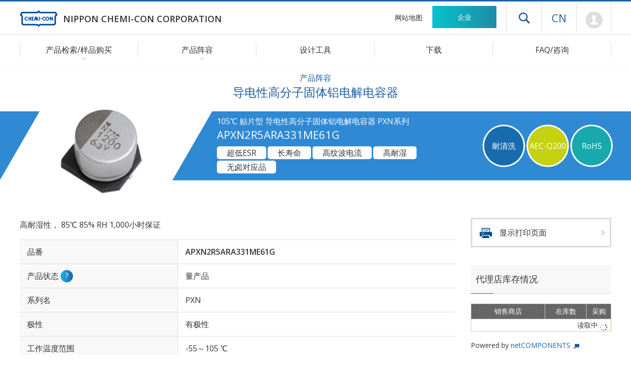

--- FILE ---
content_type: text/html; charset=UTF-8
request_url: https://www.chemi-con.co.jp/cn/products/detail-condenser.php?part_number=APXN2R5ARA331ME61G
body_size: 23815
content:
<!DOCTYPE html>
<html lang="zh-CN">
<head>
	<meta charset="UTF-8">
	<meta http-equiv="X-UA-Compatible" content="IE=edge">
	<meta name="viewport" content="width=480">
	<meta name="format-detection" content="telephone=no">
	
	<title>APXN2R5ARA331ME61G 导电性高分子固体铝电解电容器｜日本贵弥功株式会社</title>
	
	<meta name="Description" content="导电性高分子固体铝电解电容器 APXN2R5ARA331ME61G可以确认各个产品编号的详细规格。还登载了特性数据、环境限制对应状况、邮购网站的样本库存状况。">
	<meta name="Keywords" content="铝电解电容器,超级电容器,电容器,多层陶瓷电容器">
	<meta name="robots" content="NOYDIR,NOODP,INDEX,FOLLOW">
	
	<link rel="stylesheet" type="text/css" href="/cn/common/css/import.php?extra=products">

<script src="https://d3js.org/d3.v5.min.js"></script>
	<script type="text/javascript" src="/common/js/m.js"></script>
	<script type="text/javascript" src="/common/js/chemi-con.js"></script>

	<link rel="shortcut icon" href="/favicon.ico" sizes="48x48" type="image/x-icon">
	<link rel="icon" href="/common/images/favicon.svg" sizes="any" type="image/svg+xml">
	<link rel="apple-touch-icon" href="/common/images/apple-touch-icon.png">
	<link rel="manifest" href="/cn/manifest.json">

	<meta property="og:site_name" content="日本贵弥功株式会社">
	<meta property="og:title" content="日本贵弥功株式会社">
	<meta property="og:description" content="引领全球铝电解电容器领域。电容器、电感器等电子元件制造商。">
	<meta property="og:type" content="website">
	<meta property="og:url" content="https://www.chemi-con.co.jp/cn/">
	<meta property="og:image" content="https://www.chemi-con.co.jp/common/images/ogp-image.png">
	<meta property="og:locale" content="zh_CN">
	<meta property="og:locale:alternate" content="ja_JP">
	<meta property="og:locale:alternate" content="en_US">

	<meta name="twitter:card" content="summary_large_image">
	<meta name="twitter:site" content="@Chemicon_jp">
</head>

<body id="prodDetail" class="cn products condenser js-s2p" data-stock-nonce="2e5208d4e39202e6d5016048433da21a81482706" data-stock-part-number="APXN2R5ARA331ME61G">
<div id="wrapper">
	<header>
		<div id="headCnt">
			<h1><a href="/cn/"><img src="/common/images/logo.svg" aria-hidden="true" alt="NIPPON CHEMI-CON CORPORATION"><span>NIPPON CHEMI-CON CORPORATION</span></a></h1>
			<p id="skipLink"><a href="#contents">跳转至主要内容</a></p>
			<nav id="headNav" aria-label="头部导航">
				<ul id="headClink">
					<li id="hnSitemap"><a href="/cn/sitemap/">网站地图</a></li>
					<li id="hnCompany"><a href="/cn/company/">企业</a></li>
				</ul>
				<div id="headSupt">
					<p id="headDrawer"><button id="icoDrawer" type="button" aria-expanded="false" aria-controls="drawerNav" data-drawer-opened="关闭菜单">打开抽屉菜单</button></p>
					<nav id="drawerNav" aria-label="抽屉导航" aria-hidden="true">
						<div id="drawerCnt">
							<form id="drSearchBox" method="get" target="_blnak" action="https://www.baidu.com/s">
								<dl>
									<dt><input type="text" name="q3" /></dt>
									<dd><button><img src="/common/images/icoSearch-white.png" alt="检索"></button></dd>
								</dl>
								<input type="hidden" name="q6" value="www.chemi-con.co.jp" />
							</form>
							<dl>
								<dt><span>产品阵容</span></dt>
								<dd><a href="/cn/products/list-condenser.php">产品检索/样品购买</a></dd>
								<dd><a href="/cn/products/stock-search/">代理商在线查询</a></dd>
								<dd><a href="/cn/products/aluminum/">铝电解电容器</a></dd>
								<dd><a href="/cn/products/ceramic/">多层陶瓷电容器</a></dd>
								<dd><a href="/cn/products/edlc/">超级电容器</a></dd>
								<dd><a href="/cn/products/varistor/">陶瓷压敏电阻</a></dd>
								<dd><a href="/cn/products/inductor/">电感器（扼流线圈）</a></dd>
								<dd><a href="/cn/products/camera/">相机模块</a></dd>
								<dd><a href="/cn/products/module/">模块</a></dd>
								<dd><a href="/cn/products/discontinued/">停售产品</a></dd>
								<dt><a href="/cn/tool/">设计工具</a></dt>
								<dd><a href="/cn/tool/spicemodel/">SPICE/S参数</a></dd>
								<dd><a href="/cn/tool/lifetime/">寿命推算</a></dd>
								<dd><a href="/cn/tool/3dcad/">3D-CAD</a></dd>
								<dd><a href="/cn/tool/pattern/">PCB footprint</a></dd>
								<dd><a href="/cn/tool/recommend/">应用领域</a></dd>
								<dd><a href="/cn/tool/reliability/">可靠性实验数据</a></dd>
								<dt><a href="/cn/download/">下载</a></dt>
								<dt><a href="/cn/faq/">FAQ/咨询</a></dt>
								<dd><a href="/cn/faq/">产品相关FAQ</a></dd>
								<dd><a href="/cn/faq/#inquiryNav">咨询</a></dd>
							</dl>
							<ul>
								<li><a href="/cn/company/">企业</a></li>
								<li><a href="/cn/news/">新闻</a></li>
								<li><a href="/cn/terms/">使用本网站时的注意事项</a></li>
								<li><a href="/cn/company/sustainability/governance/compliance/privacy.html">个人信息保护方针</a></li>
								<li><a href="/cn/socialpolicy/">社交媒体运营政策</a></li>
								<li><a href="/cn/cookiepolicy/">Cookie政策</a></li>
								<li><a href="/" aria-label="语言选择 [日语]">日语</a></li>
								<li><a href="/en/" lang="en" aria-label="语言选择 [英语]">English</a></li>
							</ul>
						</div><!-- } drawerCnt -->
					</nav><!-- } drawerNav -->
					<div class="js-drawerBackdrop" id="bgDrawer" aria-hidden="true"></div>

					<dl id="hnLanguage">
						<dt><a href="/cn/" aria-label="语言选择 [简体中文]">CN</a></dt>
						<dd id="hlJapanese"><a href="/" aria-label="语言选择 [日语]">JP</a></dd>
						<dd id="hlEnglish"><a href="/en/" aria-label="语言选择 [英语]">EN</a></dd>
					</dl>
          			<p id="hnMypage"><a href="/cn/members/regist/" aria-label="前往会员页面 (将打开登录窗口)">Mypage</a></p>
  				</div>
			</nav>
		</div><!-- }headCnt -->
		<nav id="globalNav" aria-label="全球导航">
			<ul>
				<li id="gnProducts" class="icoArrow-bottom">
					<span>产品检索/样品购买</span>
					<span><button id="btnProducts" aria-expanded="false" aria-controls="gnSubProducts" data-submenu-opened="关闭菜单">打开产品检索/样品购买菜单</button></span>
					<div id="gnSubProducts" class="gnSubmenu">
						<div class="gnsCnt">
							<dl id="gnpCondenser">
								<dt>电容器/超级电容器</dt>
								<dd><a href="/cn/products/list-condenser.php">根据式样检索</a></dd>
								<dd><a href="/cn/products/aluminum/chart/">从产品体系图中检索(铝)</a></dd>
								<dd><a href="/cn/products/aluminum/serieslist/">从产品一览表中检索(铝)</a></dd>
							</dl>
							<dl id="gnpVaristor">
								<dt>压敏电阻</dt>
								<dd><a href="/cn/products/list-varistor.php">根据式样检索</a></dd>
							</dl>
							<dl id="gnpInductor">
								<dt>电感器(扼流线圈/磁心)</dt>
								<dd><a href="/cn/products/list-inductor.php">根据式样检索</a></dd>
							</dl>
							<ul id="SearchBox">
								<li id="bnrRecommend"><a href="/tool/recommend/" data-menuMidware-next-tabindex="btnProducts">应用领域</a></li>
								<li id="stockSearch"><a href="/cn/products/stock-search/">代理商在线查询</a></li>
								<li id="discontinued"><a href="/cn/products/discontinued/">停售产品</a></li>
							</ul>
						</div>
					</div>
				</li>
				<li id="gnLineup" class="icoArrow-bottom">
					<span>产品阵容</span>
					<span><button id="btnLineup" aria-expanded="false" aria-controls="gnSubLineup" data-submenu-opened="关闭菜单">打开产品阵容菜单</button></span>
					<div id="gnSubLineup" class="gnSubmenu">
						<div class="gnsCnt">
							<ul>
								<li><a href="/cn/products/aluminum/">铝电解电容器</a></li>
								<li><a href="/cn/products/ceramic/">多层陶瓷电容器</a></li>
								<li><a href="/cn/products/edlc/">超级电容器</a></li>
								<li><a href="/cn/products/varistor/">陶瓷压敏电阻</a></li>
								<li><a href="/cn/products/inductor/">电感器（扼流线圈）</a></li>
								<li><a href="/cn/products/camera/">相机模块</a></li>
								<li><a href="/cn/products/module/" data-menuMidware-next-tabindex="btnLineup">模块</a></li>
							</ul>
						</div>
					</div>
				</li>
				<li id="gnTool"><a href="/cn/tool/">设计工具</a></li>
				<li id="gnDownload"><a href="/cn/download/">下载</a></li>
				<li id="gnInquiry"><a href="/cn/faq/">FAQ/咨询</a></li>
			</ul>
		</nav><!-- }globalNav -->
	</header>
	
	<div id="container">
		<main id="contents" role="main">
			<div id="categoryTitle">
				<h2><small>产品阵容</small>导电性高分子固体铝电解电容器</h2>
			</div>
			<article id="primary">
				<div id="pageTitle">
					<div id="pgTlInfo">
						<h3><small>105℃ 贴片型 导电性高分子固体铝电解电容器 PXN系列</small>
						APXN2R5ARA331ME61G</h3>
						<ul id="icoColor">
							<li class="icoCleaning">耐清洗</li>
							<li class="icoAecQ200">AEC-Q200</li>
							<li class="icoRoHS2">RoHS</li>
						</ul>
						<ul id="icoWhite">
							<li>超低ESR</li><li>长寿命</li><li>高纹波电流</li><li>高耐湿</li><li>无卤对应品</li>
						</ul>
					</div>
					<p><img src="/products/relatedfiles/capacitor/images/PXNRA_1.JPG" alt="APXN2R5ARA331ME61G"></p>
				</div>
				<div id="productCnt">
					<!--<div id="mainVisual">
						<div class="cntFrame">
							<ul id="mvScrn">
								<li id="phMv1"><img src="/upload/EKHE451ELL270MJ30S-1.jpg" alt="EKHE451ELL270MJ30S"></li>
								<li id="phMv2"><img src="/upload/EKHE451ELL270MJ30S-2.jpg" alt="EKHE451ELL270MJ30S"></li>
								<li id="phMv3"><img src="/upload/EKHE451ELL270MJ30S-3.jpg" alt="EKHE451ELL270MJ30S"></li>
							</ul>
							<ul id="mvCtrl">
								<li id="tmbMv1" class="currentVis">製品イメージ1</li>
								<li id="tmbMv2">製品イメージ2</li>
								<li id="tmbMv3">製品イメージ3</li>
							</ul>
							<ul id="mvBtn">
								<li id="btnPrev">前へ</li>
								<li id="btnNext">次へ</li>
							</ul>
						</div>
					</div>--><!-- }mainVisual -->
					<div id="specSec" class="cntFrame section">
						<div class="cntFrame">
							<p>高耐湿性， 85℃ 85% RH 1,000小时保证</p>
							<table class="defStyle">
								<tr>
									<th>品番</th>
									<td>APXN2R5ARA331ME61G</td>
								</tr>
								<tr style=" ">
									<th>产品状态
									<dl class="toolTips">
										<dt>?</dt>
										<dd><span data-nosnippet>量产品：已量产的产品<br>
										NRND:新规采用不推荐使用的产品<br>
										计划生产终止品：计划停产产品。有的已经定好最终订货日期。<br>
										生产终止品：已停产，不再接受任何订单的产品。<br>
										开发中：开发中的产品。产品式样有可能会在无任何通知的情况下进行变更。</span></dd>
									</dl>
									</th>
									<td>量产品</td>
								</tr>
								<tr style="display: none;">
									<th>后继模型</th>
									<td>-</td>
								</tr>
								<tr style=" ">
									<th>系列名</th>
									<td>PXN</td>
								</tr>
								<tr style=" ">
									<th>极性</th>
									<td>有极性</td>
								</tr>
								<tr style=" ">
									<th>工作温度范围</th>
									<td>-55～105 ℃</td>
								</tr>
								<tr style="display: none;">
									<th>温度特性, 尺寸代码 (inch/mm)</th>
									<td>-</td>
								</tr>
								<tr style=" ">
									<th>额定电压</th>
									<td>2.5 Vdc</td>
								</tr>
								<tr style=" ">
									<th>静电容量</th>
									<td>330 µF</td>
								</tr>
								<tr style=" ">
									<th>静电容量容许差</th>
									<td>-20～20%(M) / 20℃, 120Hz</td>
								</tr>
								<tr style="display: none;">
									<th>内部抵抗値(Typ.)</th>
									<td> m&Omega;</td>
								</tr>
								<tr style="display: none;">
									<th>内部抵抗値(Max.)</th>
									<td> m&Omega;</td>
								</tr>
								<tr style=" ">
									<th>尺寸&#8960; D
									<!--<dl class="toolTips">
										<dt>?</dt>
										<dd><span data-nosnippet>( )内的内容是陶瓷电容器以及薄膜电容器的尺寸标记。</span></dd>
									</dl>-->
									</th>
									<td>5mm</td>
								</tr>
								<tr style="display: none;">
									<th>尺寸H</th>
									<td>mm</td>
								</tr>
								<tr style=" ">
									<th>尺寸L</th>
									<td>5.8mm</td>
								</tr>
								<tr style=" ">
									<th>额定纹波电流</th>
									<td>2500mArms / 105℃ / 100kHz<br></td>
								</tr>
								<tr style="display: none;">
									<th>额定纹波电压</th>
									<td>- Vac / -Hz</td>
								</tr>
								<tr style="display: none;">
									<th>低阻抗</th>
									<td></td> 
								</tr>
								<tr style=" ">
									<th>ESR</th>
									<td>30m&Omega; max / 20℃ / 100k to 300kHz<br></td>
								</tr>
								<tr style=" ">
									<th>漏电流</th>
									<td>700 &mu;A max / 20℃, 2 分値<br></td>
								</tr>
								<tr style=" ">
									<th>损失角正切值 (tan&delta;)</th>
									<td>0.12 max  / 20℃, 120Hz</td>
								</tr>
								<tr style="display: none;">
									<th>充放电电流的最大值</th>
									<td>- Arms / -Hz</td> 
								</tr>
								<tr style="display: none;">
									<th>充放电循环次数</th>
									<td>-万次</td>
								</tr>
								<tr style=" ">
									<th>耐久性 规定温度/规定时间/负荷</th>
									<td>105℃ / 5000hrs / DC<br></td>
								</tr>
								<tr style="display: none;">
									<th>高温无负荷特性 规定时间/规定温度</th>
									<td>-℃ / -hrs</td>
								</tr>
								<tr style=" ">
									<th>端子电镀材质</th>
									<td>Sn-Bi</td>
								</tr>
								<tr style="display: none;">
									<th>元件数</th>
									<td>-</td>
								</tr>
								<tr style=" ">
									<th>参考重量
									<dl class="toolTips">
										<dt>?</dt>
										<dd>根据标准材料构成计算出的数值，仅为代表值。<br>
										参考重量并非是保证值，还请知悉。</dd>
									</dl>
									</th>
									<td>0.21g</td>
								</tr>
								<tr style=" ">
									<th>最小包装单位
									<dl class="toolTips">
										<dt>?</dt>
										<dd>此为标准包装式样下的包装数量。</dd>
									</dl>
									</th>
									<td>1000个</td>
								</tr>
								<tr style=" ">
									<th>RoHS 指令
									<dl class="toolTips">
										<dt>?</dt>
										<dd>10项限制物质<br>2011/65/EU 和 (EU) 2015/863</dd>
									</dl>
									</th>
									<td>适用</td>
								</tr>
								<tr style=" ">
									<th>AEC-Q200
									<dl class="toolTips">
										<dt>?</dt>
										<dd>详细信息请参阅<a href="/cn/faq/list.php?tag=AEC-Q200">AEC-Q200</a>。</dd>
									</dl>
									</th>
									<td>基准</td>
								</tr>
							</table>
						</div>
					</div>
					<section id="rrccfSec" style=" ">
						<div class="cntFrame">
							<h4>额定纹波电流修正系数</h4>
							<input type="checkbox" class="btnZoom">
							<p class="btnZoom">放大显示</p>
							<div class="scrollCnt">
								<div class="scrlPre">
									<table class="txtCenter">
										<caption>频率修正系数</caption>
                    <tr><th>频率 [Hz]</th><td>120</td><td>1k</td><td>10k</td><td>50k</td><td>100k</td><td>300k</td><td>500k</td></tr><tr><th>修正系数</th><td>0.05</td><td>0.30</td><td>0.55</td><td>0.70</td><td>1.00</td><td>1.00</td><td>1.00</td></tr>
									</table>
								</div><!-- } scrlPre -->
							</div><!-- } scrollCnt -->
						</div>
					</section>
					<section id="figureSec">
						<div class="cntFrame">
							<div id="drawBox" style=" ">
								<h4>尺寸图 [mm]</h4>
								<p class="figrImage js-zoomable"><img src="/products/relatedfiles/capacitor/draw/PXNRA.SVG" alt="尺寸图"></p>
								<!-- Achip-c -->
								<p>推荐焊盘封装图案请在<a href="/products/relatedfiles/capacitor/catalog/al-soldernpcap-c.pdf" target="_blank">PDF文件「推荐焊接条件、表面贴装品焊盘尺寸」</a>，或<a href="/cn/tool/pattern/list.html#asecChipSec">CAD文件「PCB Footprint」</a>数据中确认。</p>
							</div>
							<div id="numberBox" style=" ">
								<h4>品番体系</h4>
								<p class="figrImage js-zoomable"><img src="/products/relatedfiles/capacitor/number/PXNRA.SVG" alt="品番体系"></p>
							</div>
							<div id="charaBox" style=" ">
								<h4>特性数据</h4>
								<ul class="figrImage flexBetween">
                  <li><figure class="js-s2p-canvas"><figcaption>S参数 Gain/Phase</figcaption><svg id="s2p-1" width="435" height="320"></svg><div id="s2p-1-tooltip" class="js-s2p-tooltip"></div><div id="s2p-1-legend" class="js-s2p-legend"></div></figure></li><li><figure class="js-s2p-canvas"><figcaption>S参数 ESR/阻抗</figcaption><svg id="s2p-2" width="435" height="320"></svg><div id="s2p-2-tooltip" class="js-s2p-tooltip"></div><div id="s2p-2-legend" class="js-s2p-legend"></div></figure></li>
								</ul>
							</div>
						</div>
					</section>
				</div><!-- } productCnt -->
				
				<nav id="productNav">
					<p id="prdtPrint"><a href="/cn/products/print-condenser.php?part_number=APXN2R5ARA331ME61G">显示打印页面</a></p>
					<section id="prdtStock" class="js-stock-loading">
						<h4>代理店库存情况</h4>
            <div>
  						<table>
  							<thead>
  								<tr>
  									<th>销售商店</th>
  									<th>在库数</th>
  									<th>采购</th>
  								</tr>
  							</thead>
  							<tbody>
  								<tr>
                    <tr><td colspan="3"><div>读取中 <span><img src="/common/images/icoLoad.svg"></span></div></td></tr>
                  </tr>
    						</tbody>
  						</table>
            </div>
						<p>Powered by <a href="https://www.netcomponents.com/" target="_blank">netCOMPONENTS</a></p>
					</section>
					<section id="prdtTools" style=" ">
						<h4>设计工具、文件</h4>
						<ul>
							<li id="bnrCatalog"><a href="/products/relatedfiles/capacitor/catalog/PXNRA-c.PDF" target="_blank">产品目录数据</a></li>
              <li id="bnrFeature"><a href="/download/pdf/PXNRA_pr-c.PDF" target="_blank">功能介绍</a></li>
							<li id="bnrLifeTime"><a href="/cn/tool/lifetime/detail.html?pno=APXN2R5ARA331ME61G">推定寿命计算</a></li>
							<li id="bnrSpice"><a class="membersOnly" href="https://www.chemi-con.co.jp/members/download.php?lang=zh&dir1=capacitor&dir2=spice&file=APXN2R5ARA331ME61G&ext=zip" target="_blank">SPICE模型</a></li>
							<li id="bnr3dCad"><a class="membersOnly" href="https://www.chemi-con.co.jp/members/download.php?lang=zh&dir1=capacitor&dir2=3dcad&file=APXN2R5ARA331ME61G&ext=zip" target="_blank">3D-CAD数据</a></li>
							<li id="bnrRbpd"><a class="membersOnly" href="https://www.chemi-con.co.jp/members/download.php?lang=zh&dir1=capacitor&dir2=pattern&file=APXN2R5ARA331ME61G&ext=zip" target="_blank">PCB footprint</a></li>
							
							<li id="bnrRohs"><a id="js-dlRohs" class="membersOnly" href="#" target="_blank" data-type="RoHS,REACH" data-pNo="APXN2R5ARA331ME61G" data-class="チップ形" data-series="PXN">RoHS适合报告书<br>REACH/SVHC<br>确认报告书</a></li>
							<li id="bnrIcpRohs"><a class="membersOnly" href="https://www.chemi-con.co.jp/members/download.php?lang=zh&dir1=capacitor&dir2=icpRoHS&file=PXNRA&ext=zip" target="_blank">RoHS管控物质<br>ICP测试报告</a></li>
							<li id="bnrSher"><a id="js-chemSherpaLink" class="membersOnly" href="https://www.chemi-con.co.jp/members/download.php?lang=zh&dir1=capacitor&dir2=shai&dir3=current&file=APXN2R5ARA331ME61G&ext=zip" target="_blank" data-pNo="APXN2R5ARA331ME61G" data-latest-version="2.12" data-previous-version="2.11" data-latest-suffix="(数据制作支持工具 V2R1.02.0)" data-previous-suffix="(数据制作支持工具 V2R1.01.0)">产品所含化学物质信息<br>chemSHERPA材质清单<br>(IEC 62474)</a></li>
						</ul>
					</section>
					<section id="prdtGuide">
						<h4>产品指南</h4>
						<ul>
							<!-- Achip-c -->
							<li><a href="/products/relatedfiles/capacitor/catalog/al-pns_all-c.pdf" target="_blank">品番的表示方法</a></li>
							<li><a href="/products/relatedfiles/capacitor/catalog/al-precautioncp-c.pdf" target="_blank">使用注意点</a></li>
							<li><a href="/products/relatedfiles/capacitor/catalog/al-packaging-c.pdf" target="_blank">引线加工品・编带和包装规格</a></li>
							<li><a href="/products/relatedfiles/capacitor/catalog/al-moq-c.pdf" target="_blank">最小包装单位</a></li>
							<li><a href="/products/relatedfiles/capacitor/catalog/al-soldernpcap-c.pdf" target="_blank">推荐焊接条件、表面贴装品焊盘尺寸</a></li>
							<li><a href="/products/relatedfiles/capacitor/catalog/al-standardization-c.pdf" target="_blank">系列的撤并与标准化</a></li>
							<li><a href="/products/relatedfiles/capacitor/catalog/al-locations-c.pdf" target="_blank">海外生产据点</a></li>
							<li><a href="/products/relatedfiles/capacitor/catalog/al-technote-c.pdf" target="_blank">工具手册</a></li>
							<li><a href="/products/relatedfiles/capacitor/catalog/al-lifetimecp-c.pdf" target="_blank">推定寿命</a></li>
							<li><a href="/products/relatedfiles/capacitor/catalog/al-environmental-c.pdf" target="_blank">关于环境对策</a></li>
							<li><a href="/products/relatedfiles/capacitor/catalog/al-all-c.pdf" target="_blank">目录(全页)</a></li>
						</ul>
					</section>
				</nav>
			</article>
			<nav id="topicPath">
				<ol>
					<li><a href="/cn/">首页</a></li>
					<li><span>产品阵容</span></li>
					<li><a href="/cn/products/aluminum/">铝电解电容器</a></li>
					<li><a href="/cn/products/list-condenser.php">产品检索/样品购买</a></li>
					<li>APXN2R5ARA331ME61G</li>
				</ol>
			</nav>
			<nav id="localNav">
				<div class="cntFrame">
					<h3><span>产品阵容</span></h3>
					<ul>
						<li><a href="/cn/products/list-condenser.php">产品检索/样品购买</a></li>
						<li><a href="/cn/products/aluminum/">铝电解电容器</a></li>
						<li><a href="/cn/products/ceramic/">多层陶瓷电容器</a></li>
						<li><a href="/cn/products/edlc/">超级电容器</a></li>
						<li><a href="/cn/products/varistor/">陶瓷压敏电阻</a></li>
						<li><a href="/cn/products/inductor/">电感器（扼流线圈）</a></li>
						<li><a href="/cn/products/camera/">相机模块</a></li>
						<li><a href="/cn/products/module/">模块</a></li>
					</ul>
				</div>
			</nav>
		</main><!-- } contents -->
		<footer>
			<nav id="footCnt" aria-label="底部导航">
				<div class="cntFrame">
					<div id="fcPrdct">
						<dl id="fnProducts">
							<dt><span>产品阵容</span></dt>
							<dd><a href="/cn/products/list-condenser.php">产品检索/样品购买</a></dd>
							<dd><a href="/cn/products/stock-search/">代理商在线查询</a></dd>
							<dd><a href="/cn/products/aluminum/">铝电解电容器</a></dd>
							<dd><a href="/cn/products/ceramic/">多层陶瓷电容器</a></dd>
							<dd><a href="/cn/products/edlc/">超级电容器</a></dd>
							<dd><a href="/cn/products/varistor/">陶瓷压敏电阻</a></dd>
							<dd><a href="/cn/products/inductor/">电感器（扼流线圈）</a></dd>
							<dd><a href="/cn/products/camera/">相机模块</a></dd>
							<dd><a href="/cn/products/module/">模块</a></dd>
							<dd><a href="/cn/products/discontinued/">停售产品</a></dd>
						</dl>
						<dl id="fnTools">
							<dt><a href="/cn/tool/">设计工具</a></dt>
							<dd><a href="/cn/tool/spicemodel/">SPICE/S参数</a></dd>
							<dd><a href="/cn/tool/lifetime/">寿命推算</a></dd>
							<dd><a href="/cn/tool/3dcad/">3D-CAD</a></dd>
							<dd><a href="/cn/tool/pattern/">PCB footprint</a></dd>
							<dd><a href="/cn/tool/recommend/">应用领域</a></dd>
							<dd><a href="/cn/tool/reliability/">可靠性实验数据</a></dd>
						</dl>
						<dl id="fnPlus">
							<dt><a href="/cn/download/">下载</a></dt>
							<dt><a href="/cn/faq/">FAQ/咨询</a></dt>
							<dd><a href="/cn/faq/">产品相关FAQ</a></dd>
							<dd><a href="/cn/inquiry/">产品相关咨询</a></dd>
						</dl>
					</div>
					<dl id="fnScompany">
						<dt><a href="/cn/company/">企业</a></dt>
						<dd><a href="/cn/company/release/">新闻公告</a></dd>
						<dd><a href="/cn/company/about/">企业信息</a></dd>
						<dd><a href="/cn/company/sustainability/">可持续发展</a></dd>
						<dd><a href="/cn/company/procurement/">原材料采购</a></dd>
					</dl>
				</div>
				<div id="footSupport">
					<div class="cntFrame">
						<ul class="fnOther">
							<li><a href="/cn/terms/">使用本网站时的注意事项</a></li>
							<li><a href="/cn/company/sustainability/governance/compliance/privacy.html">个人信息保护方针</a></li>
							<li><a href="/cn/socialpolicy/">社交媒体运营政策</a></li>
							<li><a href="/cn/cookiepolicy/">Cookie政策</a></li>
							<li><a href="/cn/sitemap/">网站地图</a></li>
						</ul>
					</div>
					<div id="footCopy" class="cntFrame">
						<p id="copyright" lang="en">&copy; Nippon Chemi-Con Corporation. All rights reserved.</p>
						<p id="pageTop" lang="en"><a href="#wrapper">Page Top</a></p>
					</div>
				</div>
			</nav>
		</footer>
	</div><!-- } container -->
</div><!-- } wrapper -->

</body>
<script id="js-sParaData" type="text/tab-separated-values">100	5.7127796217481	0.10258585251759	-13.076647180209	-76.152208069666
103.335	5.5295183132351	0.10066134600246	-13.345696480317	-76.535434082876
106.67	5.3571386351323	0.097998377024278	-13.607551992721	-76.904879591039
110.006	5.1951098555793	0.097079845326672	-13.862722097685	-77.236165984843
113.341	5.0443131019591	0.09541987959635	-14.107804818234	-77.552782918543
116.676	4.9010896831339	0.094192295135485	-14.348133121453	-77.849582255758
120.011	4.7660591210527	0.092555943119561	-14.581572336346	-78.134635068148
123.347	4.6372460253697	0.091781151983938	-14.811228231388	-78.397157165216
126.682	4.5156813832383	0.090161183955662	-15.03399578213	-78.65517138367
130.017	4.4008120807382	0.089216914575659	-15.250639303195	-78.891533247844
133.352	4.2922356623975	0.088041743454503	-15.460908373336	-79.118117356623
137.246	4.1713189177755	0.087218631826286	-15.701969216751	-79.363577956536
141.893	4.0355089677939	0.085626260794458	-15.981444502198	-79.647379453452
146.54	3.9079924199609	0.084139231126277	-16.25301592156	-79.913115330215
151.188	3.7888147098284	0.083260837742465	-16.515540726724	-80.153275693176
155.835	3.6773326022632	0.081980239062834	-16.768896212789	-80.383765223993
160.482	3.5713753488433	0.080853111818012	-17.017269449142	-80.600684648401
165.129	3.4715331930188	0.079875273743105	-17.258460804918	-80.802893301757
169.776	3.3771903136175	0.079098007603487	-17.493133395054	-80.990615014886
174.423	3.287821426788	0.078248784016221	-17.721749852987	-81.1693243664
179.071	3.2032774117387	0.077211585625242	-17.943943693729	-81.341558221265
183.718	3.1226216489527	0.076316324456042	-18.161674544177	-81.503457325985
188.365	3.0464366879097	0.075691875030615	-18.372808609797	-81.65150132619
193.865	2.9606166858598	0.074869130154281	-18.617217561959	-81.819264992848
200.331	2.8653465515245	0.074007205033166	-18.897241460255	-82.00290727706
206.797	2.776415492759	0.072681214529734	-19.167220413569	-82.183197053901
213.263	2.693130847925	0.071988852521133	-19.428414034483	-82.339473145466
219.729	2.6146942712128	0.071070433404055	-19.681986457845	-82.490699543253
226.194	2.5406302034321	0.07043913214299	-19.928749159425	-82.62689580894
232.66	2.4709369835451	0.069944755250683	-20.16778622205	-82.751163867052
239.126	2.404125294126	0.069366550096069	-20.403450108567	-82.871022405964
245.592	2.3417692407827	0.068489527253421	-20.629382845218	-82.989516806023
252.058	2.282397287568	0.067612980795917	-20.850258197667	-83.102295161878
258.523	2.225645982138	0.067367528762732	-21.067123192295	-83.193983734666
266.073	2.16375099251	0.066472562972051	-21.309928866028	-83.308285252576
275.082	2.0926364013591	0.066535324215088	-21.598143285183	-83.408203384069
284.091	2.0274250751964	0.064961664851853	-21.870737580182	-83.541803617101
293.1	1.965606462903	0.064492399435202	-22.137845597535	-83.63809796854
302.109	1.9076596695575	0.064319125501151	-22.3961571366	-83.717876975553
311.119	1.8531352662019	0.063462638840243	-22.646328591496	-83.811306376833
320.128	1.8014958506745	0.063025807576101	-22.890357600379	-83.886319813144
329.137	1.7526283353061	0.062365566600634	-23.127804413786	-83.96305963518
338.146	1.7065387026182	0.061548908917297	-23.357899994937	-84.040139200044
347.156	1.6627758870742	0.061118454532022	-23.582385321083	-84.100124699735
356.165	1.6211837495926	0.060593708837904	-23.80129371989	-84.159242505494
365.174	1.5817365935891	0.060159426459637	-24.014235595323	-84.211325252462
375.837	1.5375522990345	0.060318606211936	-24.259426300865	-84.243461882762
388.372	1.4888097585472	0.059250887065633	-24.537855813179	-84.321820625001
400.907	1.4426583034149	0.058769793466231	-24.81027206392	-84.373078108405
413.442	1.3994492941731	0.058091842853367	-25.073317973158	-84.427143877069
425.977	1.35893249474	0.058044268296522	-25.327716579256	-84.450611462974
438.512	1.3205758458894	0.057313504470508	-25.575446394053	-84.49857366778
451.047	1.2844226394736	0.056581980757186	-25.815652323801	-84.54354241897
463.582	1.2504310521584	0.056497455201958	-26.047992691445	-84.556326337368
476.117	1.2180297624534	0.056338516686631	-26.275422914736	-84.568828911719
488.652	1.1873989311423	0.055544705004772	-26.4958653808	-84.608523354018
501.187	1.1580106406814	0.055568894040841	-26.713080005683	-84.606367342302
515.822	1.1256401818238	0.055002952392859	-26.958633550321	-84.629885060099
533.288	1.0896382155012	0.054498288353203	-27.240253847681	-84.646000969567
550.754	1.0560072955198	0.054158860814563	-27.511946462851	-84.649855670738
568.22	1.0239409190942	0.053601982501951	-27.779133870208	-84.662097405779
585.685	0.9940103709829	0.052981335969023	-28.036181929383	-84.675785321506
603.151	0.96587633739808	0.053161673798517	-28.285251059611	-84.640363940755
620.617	0.93925933770782	0.052213699458572	-28.527293284514	-84.669453618827
638.083	0.91401029803386	0.051982178834359	-28.763578576851	-84.653573565037
655.548	0.89019666716081	0.0516706481543	-28.992476493316	-84.640760913479
673.014	0.86783844936091	0.051375324526614	-29.213044289264	-84.625562583661
690.48	0.84631813612951	0.0510567661814	-29.430784000667	-84.609946680022
707.946	0.82583689099821	0.050819463119326	-29.643252596599	-84.587385342068
728.618	0.8033705628838	0.050427800343266	-29.882431467681	-84.567927623872
752.919	0.77808399804384	0.049877319191274	-30.159753284805	-84.549205542436
777.22	0.75430766863161	0.049685105398517	-30.428994112168	-84.502227031896
801.521	0.73219621793762	0.048911374984937	-30.686920118384	-84.499158454479
825.822	0.71127617760403	0.048917492682753	-30.938497749734	-84.433756869269
850.123	0.69161861243817	0.04837278137062	-31.181550465549	-84.411638999293
874.424	0.67283638781041	0.048046144083726	-31.42040427035	-84.370343766572
898.725	0.65529198962386	0.047444952991677	-31.649527381816	-84.353293461474
923.026	0.63873961845466	0.047315635077463	-31.871554567681	-84.295044699563
947.327	0.62265583456838	0.046955106289895	-32.092805350796	-84.2551613346
971.628	0.60784044491761	0.046536986567389	-32.301703938586	-84.222942618622
1000	0.59106899801847	0.046099675912557	-32.544441787615	-84.178975863598
1033.86	0.57270312788453	0.045582547015604	-32.818287491212	-84.129122208614
1067.72	0.55533449795804	0.045265785884107	-33.085540349161	-84.058586246903
1101.58	0.53873638987576	0.044686455163186	-33.348781042176	-84.013977740362
1135.44	0.52345442223824	0.044546427398306	-33.598569015027	-83.925155980744
1169.3	0.50864651283147	0.0439519970757	-33.847513560004	-83.883731116696
1203.161	0.49506289918361	0.043365247946081	-34.082329934439	-83.846574613128
1237.021	0.48201245869518	0.043130192802458	-34.31420265705	-83.768110590654
1270.881	0.46971646926508	0.042539218623305	-34.538366615802	-83.733826554458
1304.741	0.45819418541982	0.04250253446875	-34.754004184952	-83.633850529104
1338.601	0.44717126825444	0.041953349981847	-34.965258636974	-83.59812174746
1372.461	0.43645619994052	0.041800107013081	-35.175804523701	-83.510344235529
1412.538	0.42473564938878	0.04137199736204	-35.412025493497	-83.443056433865
1459.649	0.41181334563391	0.040726838684078	-35.680093239089	-83.386810093876
1506.76	0.39957078666369	0.040210540432586	-35.941979461318	-83.314740052175
1553.871	0.38806605268065	0.039851536990088	-36.19555392137	-83.222550812949
1600.982	0.37724392714768	0.039537801092149	-36.441055850131	-83.125557463967
1648.093	0.36723948047969	0.038968237386282	-36.674264903206	-83.073268814085
1695.204	0.35746768606488	0.038508728399287	-36.908308238884	-83.002546808646
1742.316	0.34823254535294	0.038159657578389	-37.135490851341	-82.916814980312
1789.427	0.3394228739131	0.037781965917467	-37.357883108462	-82.837173900275
1836.538	0.33125195787024	0.037436574463298	-37.569378580091	-82.757691623903
1883.649	0.3233121122385	0.037019100713316	-37.779927569655	-82.690262726393
1938.653	0.31475645075943	0.036450255779866	-38.012639435177	-82.634527756786
2004.296	0.30507913924437	0.036075841933302	-38.283710734918	-82.515590005314
2069.939	0.29600678377217	0.035452230829673	-38.545673904322	-82.448739246667
2135.581	0.28730994064541	0.035291492470104	-38.804603311582	-82.291768090513
2201.224	0.27933446086225	0.034683614508321	-39.048884127905	-82.233123876383
2266.867	0.271776323611	0.034456391668587	-39.287034497357	-82.099349490494
2332.51	0.26458125059269	0.033726451965295	-39.519805961797	-82.075924583148
2398.153	0.25779714452098	0.033448805385841	-39.745304455773	-81.95990771423
2463.796	0.25143895331646	0.03313775445997	-39.962085096371	-81.856362710247
2529.439	0.2451893306674	0.032604340536078	-40.18049860668	-81.802192297685
2595.082	0.239593611561	0.032331217514975	-40.38091185108	-81.701372975896
2660.725	0.23368552158122	0.032098506751978	-40.597680401782	-81.575227268619
2738.42	0.22764392875856	0.031812443839118	-40.825076629032	-81.450890561001
2829.752	0.22068248053237	0.031277374337225	-41.094633885136	-81.351998414769
2921.084	0.21438390088029	0.030874500831479	-41.345989035769	-81.23415643242
3012.416	0.20838709036016	0.03046654394407	-41.592257245245	-81.121257125132
3103.748	0.20236954318645	0.029917791802008	-41.846563117518	-81.040234758237
3195.08	0.19703059020187	0.029549330987107	-42.078650493399	-80.928702167924
3286.413	0.19198045739249	0.029241001812573	-42.304062732785	-80.804706484498
3377.745	0.18697157614526	0.02883241781611	-42.533536614051	-80.706277423263
3469.077	0.18234881771302	0.028471158266579	-42.750852302914	-80.605021004505
3560.409	0.17789459361649	0.028408624185098	-42.965623546242	-80.408880414202
3651.741	0.17371222273565	0.027916685442379	-43.172090273425	-80.359592924787
3758.374	0.169287816832	0.027769531371758	-43.39612220285	-80.176387762664
3883.724	0.16411829112907	0.027339217095223	-43.665335442741	-80.040363323059
4009.074	0.15929575650823	0.026956893245103	-43.924247679518	-79.897791578894
4134.424	0.15502533152095	0.026788491171735	-44.160210751584	-79.699731969037
4259.773	0.15053487279466	0.026506516494603	-44.415414458681	-79.519110111288
4385.123	0.14667758230104	0.026056593009932	-44.640718065097	-79.436895558067
4510.473	0.14304701762028	0.025835446753335	-44.858332802666	-79.272707375996
4635.823	0.13911171270057	0.025557883521022	-45.100531070671	-79.100297565159
4761.173	0.13575406711215	0.025428471830918	-45.312696759273	-78.898692316264
4886.523	0.13257926262526	0.025073382336882	-45.518112741642	-78.800506179093
5011.872	0.12938620631356	0.024787554350755	-45.729760234233	-78.664361478784
5158.222	0.12591463462263	0.02477673053442	-45.965985728377	-78.368972944498
5332.879	0.12207222458432	0.024339752260277	-46.235014611393	-78.224936726125
5507.537	0.11864002965282	0.02389639308281	-46.482567392131	-78.113957163143
5682.195	0.1151987777786	0.02384615804094	-46.738211895073	-77.795342208029
5856.853	0.11201110983651	0.023642965510763	-46.981871831518	-77.563839145256
6031.511	0.10897128898375	0.023224863843993	-47.220702430102	-77.450481222432
6206.169	0.10618388955812	0.023147640357701	-47.445740657988	-77.171375255681
6380.827	0.10328691066173	0.022921911905977	-47.685925007007	-76.947296940349
6555.484	0.10074941547948	0.022719170968716	-47.901906158009	-76.742866640025
6730.142	0.098462579091522	0.022667381009126	-48.101311594058	-76.470980148053
6904.8	0.096308240978068	0.022710755500358	-48.293478857404	-76.146134583466
7079.458	0.093972726586031	0.02233753315772	-48.506578795735	-76.040023192764
7286.182	0.091369936041962	0.022003371811567	-48.750429697834	-75.862212468212
7529.192	0.088849097074508	0.02179894341181	-48.993361690962	-75.600372329542
7772.201	0.086412182066877	0.021828508755959	-49.234929915489	-75.176585832189
8015.211	0.083982700239318	0.021538558346709	-49.482529238559	-74.953759319075
8258.221	0.081778754598588	0.021498243781836	-49.713499555262	-74.578127194833
8501.231	0.079559162834202	0.021185506153664	-49.952394358276	-74.381004336052
8744.24	0.077395934444244	0.021187594748763	-50.191833857407	-73.941654088705
8987.25	0.075635049996009	0.021146393188748	-50.391718693149	-73.59829875769
9230.26	0.073759270442146	0.020886134130281	-50.609756196076	-73.388744655716
9473.27	0.072358582519578	0.020703143239426	-50.776222541746	-73.215501047741
9716.28	0.070549438890665	0.020679573181929	-50.996142304923	-72.800600968576
10000	0.068631202367391	0.020278603687369	-51.235440500772	-72.664006705438
10338.601	0.066725886410099	0.020260771336616	-51.479977639189	-72.177941203114
10677.202	0.064818158887646	0.020127725840675	-51.731882963643	-71.767970684003
11015.803	0.063028874099031	0.020036105942011	-51.974992431375	-71.327919372406
11354.403	0.061375778492409	0.019826978123903	-52.205769172499	-71.019968683149
11693.004	0.060092996007571	0.019863366869505	-52.389243853162	-70.568336869243
12031.605	0.058258432753391	0.019655737801893	-52.658471515327	-70.15654910934
12370.206	0.057073569617062	0.019714205609802	-52.836966074004	-69.670065773647
12708.807	0.055580771243196	0.019679552005233	-53.067162230058	-69.144431199294
13047.408	0.054410670285615	0.019430695040495	-53.25188486627	-68.960682741031
13386.009	0.053142494955391	0.01939779072949	-53.456715226235	-68.47821191064
13724.61	0.05212852135047	0.019335008050635	-53.624023383521	-68.11736622319
14125.375	0.050934665250769	0.01899471552683	-53.825143479097	-67.99576109198
14596.487	0.049247584210909	0.018974055364767	-54.117705634733	-67.234869105076
15067.599	0.048015164609376	0.018705508542729	-54.337741829229	-66.970668905349
15538.71	0.046815431714383	0.018770155728902	-54.557551255772	-66.264857941532
16009.822	0.045783287591647	0.01902496386799	-54.751280138194	-65.351063009757
16480.933	0.044734329475406	0.018814234681038	-54.952527236806	-65.036027105803
16952.045	0.043972339811705	0.018685335297699	-55.10170918276	-64.762366347848
17423.156	0.042672306075311	0.018551496852884	-55.362331211397	-64.143035859529
17894.268	0.041839574161218	0.01862314130591	-55.533532732694	-63.483930064148
18365.379	0.040886621483129	0.018405021183947	-55.733577114944	-63.163222499522
18836.491	0.040212083311742	0.018543040143083	-55.878117657932	-62.458168648467
19386.526	0.039222380871886	0.018395007739554	-56.094518177532	-61.95174032307
20042.956	0.0382635622634	0.017941213537213	-56.309331288422	-61.960650274145
20699.385	0.037381016120531	0.018115245256289	-56.5120771429	-60.938137129618
21355.815	0.036548334046793	0.018098428567582	-56.707741219333	-60.244894634769
22012.244	0.035785112534841	0.017980622014821	-56.891003932259	-59.766192355052
22668.674	0.035103879771338	0.018201714410488	-57.058025677978	-58.698896246876
23325.103	0.034107725309961	0.017880378866064	-57.307960952786	-58.316889316096
23981.533	0.033637831820022	0.018062856527209	-57.42851927609	-57.45669489637
24637.962	0.033012547214891	0.017870584902102	-57.591431471671	-57.162407432152
25294.392	0.032180939618709	0.0177898436196	-57.81300938058	-56.378796414174
25950.821	0.031765935077221	0.017775549732266	-57.925745767583	-55.913019331986
26607.251	0.031149581412328	0.017709868687285	-58.09591129032	-55.292642996577
27384.196	0.030611632473783	0.017609155422499	-58.247190607497	-54.825937743273
28297.518	0.029865202151916	0.017691048406057	-58.461639341776	-53.620002033382
29210.84	0.029097472437243	0.017385129888709	-58.687736755305	-53.257002589518
30124.161	0.028664360711225	0.017492638263364	-58.818033984558	-52.339876458941
31037.483	0.028156598466198	0.017484406888213	-58.973272384777	-51.562440519544
31950.805	0.027551732832755	0.017504748798632	-59.161904589629	-50.5059830984
32864.126	0.027016875682991	0.017276088090797	-59.332100934084	-50.201203584543
33777.448	0.026676699291998	0.017252634958326	-59.442153291916	-49.657854274168
34690.769	0.026159662892725	0.017065935793283	-59.612087328866	-49.233611230338
35604.091	0.025800842161565	0.017052443252223	-59.732047742121	-48.585134382737
36517.413	0.025696149697532	0.017325578970268	-59.767459036795	-47.56075406274
37583.74	0.024949174974962	0.016903100802354	-60.023549487555	-47.309271539305
38856.329	0.024487722877879	0.016900073284119	-60.185704019693	-46.317845902477
40128.918	0.024073092302536	0.016863039614022	-60.334021445816	-45.49405884437
41401.507	0.023841308099892	0.017078522450223	-60.418132151622	-44.208638788665
42674.095	0.023173706360261	0.016769732614142	-60.664716404889	-43.60642391695
43946.684	0.022899197449712	0.016688928938099	-60.768193035868	-43.178223344932
45219.273	0.022479470325174	0.016615461249261	-60.928851171154	-42.307168658058
46491.862	0.02218569966213	0.016596058561908	-61.043103237019	-41.544356255532
47764.45	0.022037562138315	0.016624545709888	-61.101304667504	-40.996238086887
49037.039	0.021614815935363	0.01648885083813	-61.269497622466	-40.251942578995
50309.628	0.021359440933045	0.016491972178543	-61.372731837264	-39.424600689752
51582.217	0.021213125028765	0.016555278019386	-61.432458349819	-38.670010370286
53088.444	0.020861565067109	0.01647392631358	-61.577585318267	-37.81522304501
54859.058	0.020566121477627	0.016373634196036	-61.701440234905	-37.207870320426
56629.671	0.020249327940546	0.016350529971649	-61.836267784919	-36.124100443344
58400.285	0.019836190595169	0.016237481747462	-62.015275271273	-35.031142919097
60170.898	0.019845164590567	0.016327902809762	-62.01137799548	-34.611639919963
61941.511	0.019521098759292	0.016215605101749	-62.154347873108	-33.807408434
63712.125	0.019201465634252	0.016164226296572	-62.297727544331	-32.643185441313
65482.738	0.018988724161186	0.016109193745045	-62.39448026389	-31.943692838819
67253.352	0.019042610962844	0.016265789495775	-62.369920431433	-31.308220766797
69023.965	0.018770084271497	0.016075356318215	-62.49505973172	-31.059180029581
70794.578	0.018557617250089	0.016030069275463	-62.593924148286	-30.232626136274
72861.817	0.018636072822282	0.016273806857263	-62.557365029313	-29.141572599666
75328.925	0.018371490759491	0.016127313531403	-62.681514133298	-28.596408177018
77796.032	0.017988316103206	0.015980031934303	-62.864540691182	-27.313675266697
80263.14	0.017787549057922	0.01587199375152	-62.961991149069	-26.816738574516
82730.247	0.01760062689527	0.015881579660367	-63.053753913012	-25.516532559375
85197.355	0.017585894304777	0.015902069887903	-63.061034580885	-25.260151344435
87664.462	0.017402124253391	0.015863779411015	-63.152265117124	-24.256187309151
90131.57	0.017457565001818	0.016086979498637	-63.124714528629	-22.839512146559
92598.677	0.017001391554667	0.015682989171386	-63.354558200643	-22.697555421195
95065.785	0.01685046150318	0.015643830150458	-63.43199797103	-21.800161670141
97532.892	0.016937716569646	0.015837537142754	-63.387203980566	-20.750735330927
100000	0.016849269938295	0.015863396942634	-63.432688396427	-19.683910095895
102920.053	0.01678232356935	0.015810355112749	-63.467249933204	-19.582608615886
106352.657	0.016520617417972	0.015633483761437	-63.603704822598	-18.84951178444
109785.261	0.016610591131421	0.01580817605963	-63.55658917646	-17.870010805795
113217.866	0.01645181885488	0.01575263309228	-63.639993251411	-16.75311324415
116650.47	0.016007657921673	0.01540787544845	-63.877595999501	-15.72394594979
120083.074	0.016129222318948	0.015535156620658	-63.811927531911	-15.588831701597
123515.679	0.016133859798007	0.015624696044744	-63.809461592634	-14.423438596177
126948.283	0.016213158538388	0.015771767525959	-63.766925628591	-13.391424809278
130380.887	0.016073683110297	0.01566096657982	-63.84193169705	-13.003575463933
133813.492	0.016055924859172	0.015687362966467	-63.851542353248	-12.292289158578
137246.096	0.015931142660965	0.015621031415236	-63.91928731498	-11.316316121373
141253.754	0.015665804335511	0.015405562061228	-64.065097062737	-10.451598177787
146036.619	0.015637720749539	0.015400326776385	-64.080680129715	-9.9900232837711
150819.483	0.015707279435809	0.015501634830066	-64.042164968535	-9.2757532282596
155602.348	0.015688145074299	0.015514458088853	-64.052756878709	-8.5283600375355
160385.212	0.015766707709301	0.015636021946713	-64.009410683406	-7.3774902127934
165168.077	0.015481119110562	0.015379001408963	-64.168094723247	-6.5804823010508
169950.941	0.015485159910433	0.0154070704486	-64.165837615131	-5.7529447603644
174733.806	0.015313982815637	0.015265002823904	-64.262339062078	-4.5809237299596
179516.67	0.015423347467924	0.015368015708465	-64.20056508464	-4.8517447335095
184299.535	0.01542058643152	0.015393845085671	-64.202129105352	-3.3726707811948
189082.399	0.015498689519959	0.015483071265485	-64.158278316049	-2.570832606129
193865.264	0.015546777976422	0.015536669482213	-64.131388561911	-2.0649724734385
199526.231	0.015414658011546	0.015407049876881	-64.205473604787	-1.799119412284
206180.859	0.015325695012041	0.015324165576196	-64.255719129933	-0.8089666923713
212835.486	0.015229287388973	0.01522866508553	-64.310497898086	0.51764967329891
219490.114	0.015513265106717	0.015510052523885	-64.150122962842	1.1653363523687
226144.741	0.01541715573618	0.015404472959086	-64.204065401068	2.3227624126283
232799.369	0.015604767925221	0.015591265625018	-64.099069164358	2.3821727535765
239453.996	0.015646490916367	0.015616992708493	-64.075885338282	3.5166056757169
246108.624	0.01543191244803	0.015392029167832	-64.195751261048	4.1176459581855
252763.251	0.015535115123952	0.015472121553993	-64.137884570473	5.1582921997148
259417.879	0.015363140298513	0.015288474907663	-64.234510393746	5.6476396603549
266072.506	0.015627171095483	0.015536814782738	-64.086589216842	6.1604907796873
273841.963	0.015537742778308	0.015420327968688	-64.136397566032	7.0438454370451
282975.18	0.015472227548392	0.015345362328114	-64.17307321174	7.3377300855627
292108.396	0.01548954744158	0.015292203302429	-64.163337063825	9.1500759706997
301241.613	0.015790218995143	0.015584684279272	-63.996450139152	9.2487988156001
310374.829	0.015883076253688	0.015604451107736	-63.94552766612	10.740962104568
319508.045	0.015558786511895	0.015280621681559	-64.124593208487	10.843798975044
328641.262	0.015767875946642	0.015424367777767	-64.008693679874	11.974002133274
337774.478	0.015814439677615	0.015377203000958	-63.983065033016	13.495924342849
346907.694	0.015674729661852	0.015210167970288	-64.060082031729	13.975529556803
356040.911	0.016191218231827	0.015683814889285	-63.778657164109	14.372655898014
365174.127	0.016016611554785	0.015449441470914	-63.872753466874	15.283544530269
375837.404	0.015973399918017	0.015363429927489	-63.896189168702	15.874904337437
388563.292	0.016328052985679	0.015592529137921	-63.705528026627	17.251761422193
401289.179	0.016272309368752	0.015457514267898	-63.735185334715	18.196523794178
414015.066	0.016365635807176	0.015438024546844	-63.685504794431	19.370835726291
426740.954	0.016557634816294	0.0155360296926	-63.58423049676	20.218879904536
439466.841	0.016660234596254	0.015569752426793	-63.530585969512	20.831530718397
452192.728	0.016793742672751	0.015591420549888	-63.461265883699	21.797937089886
464918.616	0.016656275339047	0.015394449015655	-63.532589559521	22.43092474493
477644.503	0.016853601229222	0.015411451857863	-63.430299054967	23.859355865297
490370.39	0.016892715846833	0.015451460310613	-63.410177689134	23.823778354521
503096.278	0.017055058066718	0.01544496423685	-63.327100962444	25.079980108473
515822.165	0.017254271761289	0.01551233047213	-63.226255752638	25.95015189693
530884.444	0.017428604060796	0.015580052303333	-63.138959899349	26.610052485191
548590.578	0.017519553252217	0.015524597584204	-63.093732204868	27.590531048417
566296.712	0.017630897747413	0.015452412661894	-63.038679199229	28.764772240582
584002.846	0.01814603603791	0.015749815776783	-62.788635679671	29.758305289578
601708.98	0.018119153346211	0.015651753664407	-62.801479015679	30.230437761347
619415.114	0.018395973126616	0.015686361755955	-62.669793776088	31.470739099629
637121.248	0.018362284863096	0.015580376415977	-62.685677909265	31.928980944329
654827.382	0.018776312402339	0.015725873969282	-62.492056864569	33.095465006712
672533.516	0.019002388708511	0.015803333121393	-62.388125898292	33.70724267108
690239.65	0.019015087795752	0.01554531503382	-62.382233623586	35.137091654851
707945.784	0.019332448884347	0.01570810569062	-62.238519484627	35.630780268459
728618.175	0.019270357964505	0.015499844535146	-62.266388969212	36.427587597182
753289.25	0.019967823969849	0.016033885074202	-61.957755324643	36.556535482828
777960.325	0.020009940701122	0.015716998864853	-61.939344134394	38.208434549466
802631.4	0.020656513813953	0.016004001616229	-61.66321938223	39.186103226997
827302.475	0.020696956479499	0.015712997270529	-61.64612924321	40.575985806338
851973.55	0.020968532670505	0.015945957402002	-61.53297907498	40.463090807634
876644.625	0.021150251280183	0.015836634165757	-61.457991376197	41.484108852574
901315.7	0.021314148471564	0.01576240635412	-61.390916563323	42.275928579234
925986.775	0.021837317429839	0.015753575296679	-61.180287647413	43.794665451738
950657.85	0.022219013828467	0.015970346033411	-61.029853139488	44.01165039934
975328.925	0.022402630563169	0.015901470985782	-60.958344540539	44.74490756266
1000000	0.023136851725341	0.016096169027265	-60.678307405278	45.879387860474
1029200.527	0.023235062706832	0.01586259306567	-60.641434677618	46.906068657036
1063526.571	0.023802532136124	0.016195440297702	-60.431964131926	47.084491952118
1097852.614	0.024357228417818	0.016331520108499	-60.231917360696	47.852949804621
1132178.657	0.024561567933793	0.016148889392356	-60.159289690531	48.849185252839
1166504.701	0.025138819195023	0.016043257193264	-59.957477495254	50.298942246444
1200830.744	0.02535981641939	0.016058210022567	-59.881458142597	50.667343238081
1235156.787	0.026046110975241	0.016232090423446	-59.649583095946	51.402719494298
1269482.831	0.026491860108061	0.016187289378257	-59.502176384622	52.288039886985
1303808.874	0.026977024263422	0.016401732479775	-59.344619183022	52.506712993531
1338134.918	0.027499254061594	0.016151046777707	-59.177994979251	53.981491788612
1372460.961	0.027944103320183	0.0162604932757	-59.038647827353	54.364114964122
1412537.545	0.028240250164853	0.016061452086244	-58.947011654503	55.284163241071
1460366.189	0.02914810797394	0.016311313941018	-58.672262113607	55.916455507551
1508194.834	0.029960132558918	0.016282262074792	-58.433585147189	57.022618399769
1556023.479	0.030508358970633	0.016493645263121	-58.276156378703	57.214880094695
1603852.123	0.031433400265626	0.016523945370916	-58.016716989962	58.224649438306
1651680.768	0.031810264767878	0.016328467701091	-57.913130906136	59.0530392167
1699509.413	0.032637870325613	0.016667508292649	-57.690158342073	59.226595395613
1747338.057	0.03341067297121	0.016675542106395	-57.486893266214	59.992672915269
1795166.702	0.034257283120645	0.016699589370075	-57.269548138018	60.75669999544
1842995.347	0.03502376942392	0.016736260116272	-57.077361867043	61.38417725678
1890823.991	0.035587210463493	0.016786719766617	-56.938758417683	61.783003813959
1938652.636	0.036197581070172	0.016736854407723	-56.791029366085	62.386026426139
1995262.315	0.036962546210941	0.016696938497166	-56.609369284047	63.070005903888
2061808.589	0.038009662283079	0.016817029268642	-56.366768888521	63.662206665214
2128354.864	0.039062665461554	0.016826625373043	-56.129415513758	64.40347337263
2194901.138	0.040079446379912	0.01690035466723	-55.906244860051	64.976614139806
2261447.413	0.040957451406979	0.016998954557097	-55.718055350275	65.392861652344
2327993.687	0.042024141842576	0.017018812759184	-55.494744274816	66.022310473589
2394539.962	0.043128099084966	0.017072609668981	-55.269534333814	66.589788310568
2461086.236	0.044233036910706	0.017404011706877	-55.049921161879	66.736790151961
2527632.511	0.045188006646396	0.017202948107911	-54.864323470958	67.527424794658
2594178.785	0.046083711216238	0.016964880441379	-54.693756188396	68.301419857574
2660725.06	0.047109310677759	0.017334734296618	-54.502699114293	68.309304917845
2738419.634	0.048306867678544	0.017444877717935	-54.284695555744	68.727453364113
2831142.762	0.049805828114341	0.017195143783013	-54.019184177435	69.696278532211
2923865.89	0.051090715511735	0.017496427060555	-53.798053218955	69.863362917995
3016589.018	0.052634251482808	0.017655770677558	-53.539580288261	70.286985632555
3109312.146	0.054144372623	0.017521929187987	-53.293837477578	71.00098595466
3202035.275	0.055634179995471	0.017671874525911	-53.058123327101	71.35866919179
3294758.403	0.057010214797937	0.017846189569923	-52.845965158976	71.633771549982
3387481.531	0.058447276571913	0.017892379577549	-52.629750292483	72.046498500699
3480204.659	0.059775363841168	0.017709983700366	-52.434529125216	72.63520292639
3572927.787	0.061538506931764	0.017892061980842	-52.182099244013	72.962542774606
3665650.915	0.062825698605791	0.017992414421316	-52.002327740641	73.220417020948
3758374.043	0.06418401315394	0.018201376470256	-51.816610599844	73.384986709666
3868120.546	0.065766499344218	0.01823814141922	-51.605067633352	73.755176265346
3997130.657	0.0680264402675	0.01842960559253	-51.311675756864	74.131119625788
4126140.767	0.069968756953796	0.018347863820236	-51.067121000222	74.642981932007
4255150.878	0.072051045901189	0.018233032789611	-50.812360593491	75.18186974353
4384160.988	0.07376792868688	0.018578627665614	-50.607936230789	75.249354947959
4513171.099	0.075805238022066	0.018712691174066	-50.371352322547	75.540449540421
4642181.209	0.078072972245087	0.018840609186104	-50.11536916829	75.861998601174
4771191.319	0.07993451395672	0.019013490601851	-49.910758677612	76.061730078548
4900201.43	0.082038096785996	0.019017595600819	-49.685137705979	76.413339034709
5029211.54	0.084110503104147	0.018959483557727	-49.468426852606	76.785253814589
5158221.651	0.08596480155864	0.019144361486291	-49.279084489602	76.940411775904
5308844.442	0.088295659999711	0.01921473013822	-49.046737874087	77.233474902886
5488602.379	0.091178644740119	0.019409221227334	-48.767733423002	77.505372910141
5668360.316	0.09412575702284	0.019494965457496	-48.491459966568	77.835717420011
5848118.252	0.096964445016436	0.0196984495915	-48.233453636442	78.06128304
6027876.189	0.099812485803975	0.019965825150554	-47.982103159031	78.237141128812
6207634.125	0.10274715703314	0.019996943255387	-47.730419231701	78.546517849695
6387392.062	0.10529793286834	0.020107291793781	-47.517460559505	78.754715911049
6567149.999	0.10837451947027	0.020260808984611	-47.267371584004	78.981255484357
6746907.935	0.11086477918949	0.020373897665157	-47.070086367874	79.160874033482
6926665.872	0.11369109356019	0.020688331288891	-46.851542884666	79.259494202659
7106423.809	0.11640436434837	0.020657884319488	-46.646680259506	79.515444240996
7286181.745	0.11925409192778	0.020893672319193	-46.436686178428	79.640673376354
7498942.093	0.12272563890748	0.021115927251452	-46.187528855039	79.815667325883
7749047.884	0.12647394912592	0.021232500812749	-45.926260210272	80.049896218816
7999153.675	0.13038585941642	0.021596295424405	-45.661805068254	80.171511357768
8249259.465	0.13434153392332	0.021554639530368	-45.402201707039	80.463547152034
8499365.256	0.13845649114686	0.021886973383324	-45.140264385606	80.591573842074
8749471.047	0.14209733993246	0.022085249625477	-44.914887700841	80.737229644906
8999576.837	0.14588270029117	0.02238666612076	-44.686642884993	80.842624575932
9249682.628	0.14989129496521	0.022449590353834	-44.45122056821	81.046916516117
9499788.419	0.15377977080721	0.02288698957467	-44.228924492548	81.092701721166
9749894.209	0.15757460730128	0.022887493048476	-44.017192378462	81.291350756469
10000000	0.16154732774919	0.023067871118143	-43.800992823332	81.424384481721
</script>
</html>

--- FILE ---
content_type: text/css
request_url: https://www.chemi-con.co.jp/common/css/share.css
body_size: 8422
content:
@charset "utf-8";

@import url("https://fonts.googleapis.com/css2?family=Montserrat:wght@700&family=Open+Sans:wght@400;600&display=swap");

/* INDEX------------------------------------------------
 - Reset
 - Site Setting
 - List
 - Image
 - Layout
 - Button
 - Google Map
 - Table
 - Form
 - Local Setting
-----------------------------------------------------------*/

/* ----------------------------------------------------------
 Reset
-----------------------------------------------------------*/

* {
	font-size: 100%;
	font-weight: normal;
	margin: 0; padding: 0;
	}

img {
	border: none;
	vertical-align: bottom;
	}

strong { font-weight: bold; }

ul , ul li ,
ol , ol li { list-style: none; }

a {
	text-decoration: none;
	}
	a:hover  { text-decoration: underline; }
	a:active { outline: none; }
	a:focus  { -moz-outline-style: none; }



/* ----------------------------------------------------------
 Site Setting
-----------------------------------------------------------*/

html { scroll-behavior: smooth; }

body, table { 
	color: #333;
	}
	* {
		max-height: 999999px;	
		box-sizing: border-box;
		margin: 0; padding: 0;
		line-height: 1.75;
		-webkit-text-size-adjust: 100%;
		}
		*:before ,
		*:after  { box-sizing: border-box; }

	p,ul,ol,dl,table  { margin: 0 0 1rem 0; }
	address             { font-style: normal; }

	sup { font-size: 0.75rem; line-height: 0px; }
	sub { font-size: 0.75rem; line-height: 0px; vertical-align: baseline; }

	img, a {
		image-rendering: -moz-crisp-edges;
		image-rendering: -o-crisp-edges;
		image-rendering: -webkit-optimize-contrast;
		image-rendering: crisp-edges;
		}
	
	img {
		width: auto; height: auto;
		max-width: 100%; max-height: 100%;
		}

	/* Anchor */
	a {
		color: #1861ae;
		text-decoration: none;
		}
		a:hover ,
		a:active { text-decoration:  underline; }


	/* Clear */
	.clear { clear: both; }
	
	/* Clearfix */
	header:after,
	footer:after,
	article:after,
	.clearfix:after ,
	p#pageTop:after ,
	section:after ,
	nav:after,
	div:after ,
	ul:after ,
	ol:after ,
	li:after ,
	dl:after {
		visibility: hidden;
		display: block;
		font-size: 0;
		content: "";
		clear: both;
		height: 0;
		}



/* ----------------------------------------------------------
 Text
-----------------------------------------------------------*/

/*---------- Size ----------*/

.txtSmall { font-size: 0.875rem; }

/*---------- Sytle ----------*/

.txtUnderline { text-decoration: underline; }

/*---------- Color ----------*/

.txtRed    { color: red; }

/*---------- Style ----------*/

.txtLeft   { text-align:   left; }
.txtRight  { text-align:  right; }
.txtCenter { text-align: center; }

/*---------- Text Style ----------*/

.txtMinLead {
	font-size: 1.5rem;
	line-height: 2.5rem;
	}

/* ----------------------------------------------------------
 List
-----------------------------------------------------------*/

.indentList {
	}
	.indentList li {
		text-indent: -1.125rem;
		margin-left: 1.125rem;
		margin-bottom: 15px;
		}


/* ----------------------------------------------------------
 Image
-----------------------------------------------------------*/

.imgCenter {
	margin: 35px 0;
	text-align: center;
	}

figure {
	margin: 35px 0;
	text-align: left;
	}
	figure figcaption {
		line-height: 1.5;
		text-align: center;
		}
		figure figcaption:first-child {
			position: relative;
			margin: 0 0 15px; padding: 10px 0;
			display: flex;
			align-items: center;
			justify-content: center;
			}
			figure figcaption:first-child:before {
				position: absolute;
				left: 50%; bottom: 0;
				width: 30px; height: 1px;
				display: block;
				content: "";
				background: #3089d3;
				transform: translateX(-50%);
				}
	
	figure > p { text-align: center; }

/* ----------------------------------------------------------
 Icon
-----------------------------------------------------------*/

/*---------- News Icon (OLD) ----------*/

.icoEvent:after ,
.icoCmpny:after ,
.icoPrdct:after ,
.icoProcr:after ,
.icoReles:after ,
.icoTopic:after ,
.icoRecrt:after ,
.icoDiscl:after ,
.icoUpdat:after ,
.icoReslt:after ,
.icoMatrl:after {
	width: 6rem; height: auto;
	margin: 0 0 0 10px;
	display: inline-block;
	content: "";
	visibility: visible;
	font-size: 0.75rem;
	color: #fff;
	text-align: center;
	vertical-align: text-bottom;
	
	/* Check css
	box-shadow: 0 0 10px 10px rgba(255,0,0,1); */
	}
	.icoEvent:after { content: "EVENT";       background: #1861ae; }
	.icoCmpny:after { content: "COMPANY";     background: #ffffff; /*box-shadow: inset 0 0 0 1px #1861ae;*/ color: #333; }
	.icoPrdct:after { content: "PRODUCTS";    background: #18acae; }
	.icoProcr:after { content: "PROCUREMENT"; background: #28a776; }
	.icoReles:after { content: "RELEASE";     background: #da2f4f; }
	.icoTopic:after { content: "TOPICS";      background: #da9c2f; }
	.icoRecrt:after { content: "RECRUIT";     background: #3cc4f1; }
	.icoDiscl:after { content: "適時開示";    background: #1861ae; }
	.icoUpdat:after { content: "更新";        background: #1491a4; }
	.icoReslt:after { content: "Financial Results"; background: #1f93be; }
	.icoMatrl:after { content: "IR Materials";      background: #f39800; }


/*---------- News Icon (NEW) ----------*/

.icoEvent span ,
.icoCmpny span ,
.icoPrdct span ,
.icoProcr span ,
.icoReles span ,
.icoTopic span ,
.icoRecrt span ,
.icoDiscl span ,
.icoUpdat span ,
.icoReslt span ,
.icoMatrl span {
	width: 6rem; height: auto;
	margin: 0 0 0 5px; padding: 2px 0;
	display: inline-block;
	visibility: visible;
	font-size: 0.75rem;
	color: #fff;
	line-height: 1.75;
	text-align: center;
	vertical-align: text-bottom;
	border-radius: 3px;
	transform: translateY(5%);
	}
	.icoEvent span { background: #1861ae; }
	.icoCmpny span { background: #ffffff; box-shadow: inset 0 0 0 1px #1861ae; color: #333; }
	.icoPrdct span { background: #18acae; }
	.icoProcr span { background: #28a776; }
	.icoReles span { background: #da2f4f; }
	.icoTopic span { background: #da9c2f; }
	.icoRecrt span { background: #3cc4f1; }
	.icoDiscl span { background: #1861ae; }
	.icoUpdat span { background: #1491a4; }
	.icoReslt span { background: #1f93be; }
	.icoMatrl span { background: #f39800; }

	/* Old Icon Delete */
	.icoEvent:has(span):after ,
	.icoCmpny:has(span):after ,
	.icoPrdct:has(span):after ,
	.icoProcr:has(span):after ,
	.icoReles:has(span):after ,
	.icoTopic:has(span):after ,
	.icoRecrt:has(span):after ,
	.icoDiscl:has(span):after ,
	.icoUpdat:has(span):after ,
	.icoReslt:has(span):after ,
	.icoMatrl:has(span):after { display: none; }




/*---------- Arrow Icon ----------*/

ul.icoArrow ,
dl.icoArrow {
	}
	ul.icoArrow li ,
	dl.icoArrow dd {
		}


/*---------- Blank Icon ----------*/

a[target="_blank"]:after {
	width: 13px; height: 13px;
	margin: 0 10px 0 6px;
	display: inline-block;
	content: "";
	visibility: visible;
	vertical-align: middle;
	background: transparent url("/common/images/icoBlank.png") no-repeat left center;
	/* Check => box-shadow: 0 0 10px 10px red; */
	background-size: contain;
	}
	a.ibWhite[target="_blank"]:after { background-image: url("/common/images/icoBlank-white.png"); }
	
	a.notBlankIcon[target="_blank"]:after ,
	a.fileSize[target="_blank"]:after     ,
	#download a[href*=".pdf"]:after       { display: none; }


a[target="_blank"] img[src*="icoBlank"] {
	margin: 0 10px 0 4px;
	vertical-align: middle;
	}


/* Check */
a[target="_blank"]:has(img[src*="icoBlank"]):after ,
a[target="_blank"]:has(img[src*="icoPdf"]):after { display: none; }




/*---------- PDF Icon ----------*/

a[href*=".pdf"]:after ,
a[href$="pdf"]:after {
	position: relative;
	top: -1px;
	width: 17px; height: 17px;
	margin: 0 0 0 8px;
	display: inline-block;
	content: "";
	visibility: visible;
	vertical-align: middle;
	background: transparent url("/common/images/icoPdf.png") no-repeat;
	}
	.procurement table a[href*=".pdf"]:after {
		display: none;
		}

a[target="_blank"] img[src*="icoPdf"] {
	margin: 0 0 0 8px;
	vertical-align: middle;
	}


/*---------- Mail Icon ----------*/

a.icoMail:before {
	position: relative;
	top: 0.3rem;
	content: "";
	display: inline-block;
	width: 19px; height: 14px;
	margin: 0 5px 0 0;
	background: transparent url("/common/images/icoMail.png") no-repeat left center;
	background-size: contain;
	}


/*---------- Caution Icon ----------*/

.icoCaution {
	position: relative;
	padding-left: 30px;
	}
.icoCaution:before {
	position: absolute;
	left: 0; top: 3px;
	content: "";
	display: inline-block;
	width: 25px; height: 21px;
	margin: 0 5px 0 0;
	vertical-align: middle;
	background: transparent url("/common/images/icoCaution.png") no-repeat left center;
	background-size: contain;
	}


/*---------- Line Icon ----------*/

ul.icoLine ,
dl.icoLine {
	}
	ul.icoLine li ,
	dl.icoLine dd {
		position: relative;
		padding: 0 0 0 1.5rem;
		}
		ul.icoLine li:before ,
		dl.icoLine dd:before {
			position: absolute;
			left: 0.3rem; top: 0.85rem;
			width: 8px; height: 1px;
			display: block;
			content: "";
			background: rgba(48,137,211,1);
			}

ul.icoSquare ,
dl.icoSquare {
	}
	ul.icoSquare > li ,
	dl.icoSquare > dd {
		position: relative;
		padding: 0 0 0 1.5rem;
		}
		ul.icoSquare > li:before ,
		dl.icoSquare > dd:before {
			position: absolute;
			left: 0.3rem; top: 0.9rem;
			width: 8px; height: 8px;
			display: block;
			content: "";
			background: rgba(48,137,211,1);
			transform: translateY(-50%);
			}


/*---------- Asterisk Icon ----------*/

ul.icoAsterisk {
	}
	span.icoAsterisk    ,
	p.icoAsterisk       ,
	ul.icoAsterisk > li {
		padding-left: 1.5rem;
		}
		span.icoAsterisk:before,
		p.icoAsterisk:before,
		ul.icoAsterisk > li:before {
			width: 1.5rem;
			margin: 0 0 0 -1.5rem;
			display: inline-block;
			content: "※";
			}


/*---------- Number Icon ----------*/

ol.icoAlpha {
	}
	ol.icoAlpha > li {
		margin: 0 0 0 2rem;
		list-style: lower-alpha;
		}

ol.icoDecimal    ,
ol.icoParDecimal ,
ol.icoPahDecimal  ,
ol.icoAstDecimal {
	counter-reset: number;
	}
	ol.icoDecimal    > li ,
	ol.icoParDecimal > li ,
	ol.icoPahDecimal > li ,
	ol.icoAstDecimal > li {
		position: relative;
		padding: 0 0 0 2.5rem;
		}
		ol.icoDecimal    > li:before ,
		ol.icoParDecimal > li:before ,
		ol.icoPahDecimal > li:before ,
		ol.icoAstDecimal > li:before {
			position: absolute;
			left: 0;
			width: 1.75rem;
			counter-increment: number;
			content: counter(number)".";
			text-align: right;
			}
			ol.icoParDecimal > li:before { content: "("counter(number)")"; }
			ol.icoPahDecimal > li:before { content: counter(number)")"; }
			ol.icoAstDecimal > li:before { content: "*"counter(number); }
		
		/* Sub */
		ol.icoDecimal > li ol.icoDecimal-sub {
			counter-reset: number;
			}
			ol.icoDecimal > li ol.icoDecimal-sub > li {
				position: relative;
				padding: 5px 0 5px 1.5rem;
				}
				ol.icoDecimal > li ol.icoDecimal-sub > li:before {
					position: absolute;
					left: 0;
					width: 1.125rem;
					counter-increment: number;
					content: counter(number)")";
					text-align: right;
					}


/*---------- Circle Icon ----------*/

span.icoCircle {
	position: relative;
	width: 1rem;
	aspect-ratio: 1/1;
	display: inline-block;
	overflow: hidden;
	text-indent: 100%;
	white-space: nowrap;
	transform: translateY(10%);
	}
	span.icoCircle:before {
		position: absolute;
		left: auto; top: auto; right: auto; bottom: 0;
		width: 90%; height: 90%;
		display: block;
		content: "";
		border: 1px solid #333;
		border-radius: 100%;
		}

/*---------- Status Icon ----------*/

.icoUpgrade:after ,
.icoNew:after     {
	height: auto;
	margin: 0; padding: 0 8px;
	display: inline-block;
	
	font-size: 11px;
	font-weight: 700;
	color: #406eaa;
	line-height: 1.7;
	visibility: visible;
	vertical-align: middle;
	background: #fff;
	box-shadow: inset 0 0 0 2px #3089d3;
	border-radius: 30px;
	pointer-events: none;
	
	}
	.icoUpgrade:after { content: "UPGRADE"; }
	.icoNew:after     { content: "NEW"; }

#serieslist .icoMelodio:after {
	width: 70px; height: 18px;
	margin: -2px 0 2px;
	display: inline-block;
	content: "";
	color: #fff;
	vertical-align: middle;
	background: transparent url("/products/aluminum/chart/images/logoMelodi.png") no-repeat center center;
	background-size: 60px auto;
	border-radius: 3px;
	pointer-events: none;
	z-index: 11;
	}


/*-----------------------------------------------------------
 Layout
-----------------------------------------------------------*/


/*---------- Section Background-color ----------*/

.bgColorSec-odd  section:nth-of-type(2n+1) ,
.bgColorSec-even section:nth-of-type(2n)   ,
.section.bgColorSec ,
section.bgColorSec  { background: #f3f7fa; }


/*---------- supplementBox ----------*/

.supplementBox {
	margin: 30px 0;
	border: 1px solid #ccc;
	border-radius: 10px;
	padding: 20px;
	background: #f8f8f8;
	}
	.supplementBox span {
	display: inline-block;
	background: #555;
	padding: 5px 20px;
	color: #fff;
	border-radius: 20px;
	margin-right: 10px;
	}
	#primary .supplementBox h4 ,
	#primary .supplementBox h5 {
		position: relative;
		margin: 0 0 15px; padding: 10px 0;
		font-size: 1.125rem;
		border-bottom: 1px solid #ddd;
		}
		#primary .supplementBox h4:before ,
		#primary .supplementBox h4:after  { display: none; }


	
	.supplementBox p { margin-bottom: 0; }


/* ----------------------------------------------------------
 Button
-----------------------------------------------------------*/

/*---------- btnTxt ----------*/

.btnTxt {
	position: relative;
	min-width: 300px; min-height: 65px;
	padding: 15px 35px;
	display: -webkit-inline-flex;
	display: inline-flex;
	-webkit-flex-wrap: wrap;
	flex-wrap: wrap;
	-webkit-align-items: center;
	align-items: center;
	-webkit-justify-content: center;
	justify-content: center;
	color: #fff;
	line-height: 1.2;
	background: #15b5ea;
	background: -moz-linear-gradient(left, #15b5ea 0%, #1e63a5 100%);
	background: -webkit-linear-gradient(left, #15b5ea 0%,#1e63a5 100%);
	background: linear-gradient(to right, #15b5ea 0%,#1e63a5 100%);
	border-radius: 3px;
	transition: all ease-out .3s .15s;
	}
	.btnTxt:hover {
		text-decoration: none;
		opacity: 0.8;
		}
	
	a.btnTxt:before {
		position: absolute;
		right: 15px; top: 50%;
		width: 9px; height: 9px;
		margin: 0 0 0 10px;
		display: inline-block;
		content: "";
		vertical-align: middle;
		border-top:   2px solid rgba(255,255,255,0.6);
		border-right: 2px solid rgba(255,255,255,0.6);
		transform: translateY(-50%) rotate(45deg);
		transition: all ease-out .3s;
		}
		a.btnTxt:hover:before {
			right: 10px;
			border-top:   2px solid #fff;
			border-right: 2px solid #fff;
			}


/*---------- btnRadi ----------*/

.btnRadi {
	position: relative;
	min-width: 375px;
	padding: 15px 15px;
	display: -webkit-inline-flex;
	display: inline-flex;
	-webkit-flex-wrap: wrap;
	flex-wrap: wrap;
	-webkit-align-items: center;
	align-items: center;
	-webkit-justify-content: center;
	justify-content: center;
	line-height: 1.2;
	color: #333;
	background: #fff;
	border: 2px solid #becedb;
	border-radius: 100px;
	transition: all ease-out .3s .15s;
	}
	.btnRadi:hover {
		color: #fff;
		text-decoration: none;
		background: #becedb;
		}
	
	a.btnRadi:before {
		position: absolute;
		right: 17px; top: 50%;
		width: 9px; height: 9px;
		margin: 0 0 0 10px;
		display: inline-block;
		content: "";
		vertical-align: middle;
		border-top:   2px solid #adb4be;
		border-right: 2px solid #adb4be;
		transform: translateY(-50%) rotate(45deg);
		transition: all ease-out .3s;
		}
		a.btnRadi:hover:before {
			right: 12px;
			border-top:   2px solid #fff;
			border-right: 2px solid #fff;
			}


/*---------- btnLine ----------*/

.btnLine {
	position: relative;
	min-width: 300px; height: 60px;
	padding: 10px 15px;
	display: -webkit-inline-flex;
	display: inline-flex;
	-webkit-flex-wrap: wrap;
	flex-wrap: wrap;
	-webkit-align-items: center;
	align-items: center;
	-webkit-justify-content: center;
	justify-content: center;
	line-height: 1.2;
	color: #333;
	border: 3px solid #333;
	transition: all ease-out .3s .15s;
	}
	.btnLine:hover {
		color: #fff;
		text-decoration: none;
		background: #333;
		}
	
	
	/*---------- Button > Option ----------*/
	
	.efSlide {
		position: relative;
		}
		.efSlide:hover { color: #fff; }
		
		.efSlide:before {
			position: absolute;
			top: 0;
			height: 100%;
			content: "";
			background: #333;
			z-index: -1;
			animation: efSlide-out 0.5s ease 0s both;
			}
			.efSlide:hover:before { animation: efSlide 0.2s ease 0s both; }


/*---------- btnBlank ----------*/

.btnBlank {
	position: relative;
	width: 38px; height: 38px;
	display: block;
	overflow: hidden;
	margin: 0 auto;
	color: #fff;
	white-space: nowrap;
	text-indent: 100%;
	background: #15b5ea;
	background: -moz-linear-gradient(left, #15b5ea 0%, #1e63a5 100%);
	background: -webkit-linear-gradient(left, #15b5ea 0%,#1e63a5 100%);
	background: linear-gradient(to right, #15b5ea 0%,#1e63a5 100%);
	border-radius: 4px;
	}
	/*.btnBlank:before {
		position: absolute;
		left: 50%; top: 50%;
		width: 14px; height: 14px;
		margin: 0;
		display: inline-block;
		content: "";
		visibility: visible;
		vertical-align: middle;
		background: transparent url("/common/images/icoBlank-white.png") no-repeat left center;
		background-size: contain;
		transform: translate(-50%,-50%);
		}*/
	.btnBlank:before {
		position: absolute;
		right: 15px; top: 50%;
		width: 12px; height: 12px;
		display: block;
		content: "";
		border-top:   3px solid #fff;
		border-right: 3px solid #fff;
		transform: translateY(-50%) rotate(45deg);
		}

/* ----------------------------------------------------------
 Gradient 
-----------------------------------------------------------*/

.gradVer-blue ,
.gradVer-blue:hover {
	background: #18acae;
	background: -moz-linear-gradient(top,  #18acae 0%, #1861ae 100%);
	background: -webkit-linear-gradient(top,  #18acae 0%,#1861ae 100%);
	background: linear-gradient(to bottom,  #18acae 0%,#1861ae 100%);
	}


.grad-gray ,
.grad-gray:hover {
	color: #333;
	background: #ddd;
	background: -moz-linear-gradient(left, #ddd 0%, #ccc 100%);
	background: -webkit-linear-gradient(left, #ddd 0%,#ccc 100%);
	background: linear-gradient(to right, #ddd 0%,#ccc 100%);
	}

/* ----------------------------------------------------------
 Google Map
-----------------------------------------------------------*/

/* ----------------------------------------------------------
 Tag Manager
-----------------------------------------------------------*/
.twitterbn-banner:after {
	display: none!important;
	}

/* ----------------------------------------------------------
 Table (share.css <==> common.css)
-----------------------------------------------------------*/

/*---------- Base ----------*/

table {
	width: 100%;
	border: 1px solid #ccc;
	border-collapse: collapse;
	table-layout: fixed;
	}
	table caption {
		margin: 0 0 10px;
		text-align: left;
		}
	
	table th ,
	table td {
		padding: 10px 15px;
		border: 1px solid #ccc;
		}
		table tr:nth-of-type(1) th:nth-of-type(1) { width: 15rem; }
		
		table thead th {
			padding: 15px 15px;
			color: #fff;
			text-align: center;
			background: #666;
			}
		
		table tbody th {
			text-align: left;
			background: #eee;
			}
			
			table th a {}
			
		table td {
			background: #fff;
			}
			#wrapper #contents table .txtLeft   { text-align:   left; }
			#wrapper #contents table .txtCenter { text-align: center; }
			#wrapper #contents table .txtRight  { text-align:  right; }
			
			table td p  ,
			table td ul ,
			table td ol ,
			table td dl { margin: 0; }

			table td.emptyHead {
				border-top:  1px solid transparent;
				border-left: 1px solid transparent;
				}


/*---------- Separate Type ----------*/

table.sepStyle {
	width: auto;
	border: none;
	}
	table.sepStyle tr:nth-of-type(1) th:nth-of-type(1) { width: auto; }
	
	table.sepStyle thead ,
	table.sepStyle tbody ,
	table.sepStyle tr    ,
	table.sepStyle th    ,
	table.sepStyle td    {
		padding: 0;
		vertical-align: top;
		background: none;
		border: none;
		}
		table.sepStyle th {
			position: relative;
			padding: 0 1rem 0 0;
			}
			table.sepStyle th:after {
				position: absolute;
				right: 0;
				content: ":";
				}
			
		table.sepStyle td {
			padding: 0 0 0 0.8rem;
			}



/* ----------------------------------------------------------
 Form (share.css <==> common.css)
-----------------------------------------------------------*/

iframe#pardotForm {
	width: 100%; height: 500px;
	border: none;
	}

/*---------- Form Table ----------*/

form table th.icoRequired {
	position: relative;
	padding-right: 3rem;
	background-clip: padding-box; /* IE */
	}
	[lang="en"] form table th.icoRequired { padding-right: 5rem; }
	
	form table th.icoRequired:after {
		position: absolute;
		right: 10px; top: 50%;
		padding: 2px 10px;
		content: "必須";
		font-size: 0.875rem;
		color: #fff;
		white-space: nowrap;
		background: #de2121;
		border-radius: 3px;
		transform: translateY(-50%);
		}
		[lang="en"] form table th.icoRequired:after { content: "Required"; }
		[lang="zh-CN"] form table th.icoRequired:after { content: "必须"; }


/*---------- Form Class ----------*/

form input::-webkit-input-placeholder { color: #999; }
form input:-ms-input-placeholder      { color: #999; }
form input::-moz-placeholder          { color: #999; }
form input::-placeholder              { color: #999; }


/* Text Input */
form input[type=text]  ,
form input[type=tel]   ,
form input[type=email] ,
form textarea          {
	min-height: 2rem;
	padding: 5px 10px;
	border: 1px solid #aaa;
	border-radius: 3px;
	resize: vertical;
	}

	.inXshort { width: 10%;  min-width:  80px; }
	.inShort  { width: 25%;  min-width: 180px; }
	.inMiddle { width: 50%;  min-width: 300px; }
	.inLong   { width: 100%; min-width: 450px; }


/* Check Box & Radio Button */
form input[type=checkbox] {
	width: 1.125rem; height: 1.125rem;
	margin: -2px 5px 0 0;
	vertical-align: middle;
	cursor: pointer;
	}

form input[type=radio] {
	width: 1.125rem; height: 1.125rem;
	margin: 0 5px 0 0;
	vertical-align: middle;
	transform: translateY(-10%);
	cursor: pointer;
	}


/* Label */
form label {
	padding: 0 5px 0 0;
	display: inline-block;
	cursor: pointer;
	}


/* Select Box */
form select {
	position: relative;
	top: -1px;
	min-height: 2rem;
	padding: 5px 10px;
	border: 1px solid #aaa;
	border-radius: 3px;
	}


/* Button */
button {
	margin: 0 10px;
	background: none;
	border: none;
	cursor: pointer;
	}
	/* キーボード操作"以外"でフォーカスされた際はoutlineを消す */
	button:focus:not(:focus-visible) { outline: none; }
	


/* ----------------------------------------------------------
 CMS (share.css <==> common.css)
-----------------------------------------------------------*/

#js-cmsContent {
	padding: 40px 0;
	}
	#js-cmsContent img {
		width: auto; height: auto;
		max-width: 100%; max-height: 100%;
		}

	#js-cmsContent video {
		max-width: 100%;
		}

	#js-cmsContent ul ,
	#js-cmsContent ol {
		margin-left: 2rem;
		}
		#js-cmsContent ul li {
			list-style: disc;
			}
			#js-cmsContent ul li ul li { list-style: circle; }

		#js-cmsContent ol li { list-style: decimal; }


/* ----------------------------------------------------------
 Near Setting
-----------------------------------------------------------*/

/* About */
#network    #nearNav li a[href$="/about/network/"]:before         ,
#domestic   #nearNav li a[href$="/group/domestic.html"]:before    ,
#global     #nearNav li a[href$="/group/global.html"]:before      ,
#summary    #nearNav li a[href$="/business/summary.html"]:before  ,
#research   #nearNav li a[href$="/business/research.html"]:before ,
#global     #nearNav li a[href$="/business/global.html"]:before   ,

/* Ir */
#message    #nearNav li a[href$="/policy/message/"]:before    ,
#plan       #nearNav li a[href$="/policy/plan/"]:before       ,
#risk       #nearNav li a[href$="/policy/risk/"]:before       ,
#disclosure #nearNav li a[href$="/policy/disclosure/"]:before ,

#indicator   #nearNav li a[href$="/library/indicator/"]:before ,
#indcBs      #nearNav li a[href$="/library/indicator/"]:before ,
#indcResults #nearNav li a[href$="/library/indicator/"]:before ,
#indcOther   #nearNav li a[href$="/library/indicator/"]:before ,
#result           #nearNav li a[href$="/library/result/"]:before           ,
#presentation     #nearNav li a[href$="/library/presentation/"]:before     ,
#security         #nearNav li a[href$="/library/security/"]:before         ,
#annual           #nearNav li a[href$="/library/annual/"]:before           ,
#chemi-con-report #nearNav li a[href$="/library/chemi-con-report/"]:before ,
#download         #nearNav li a[href$="/library/download/"]:before         ,

#outline   #nearNav li a[href$="/stock/outline/"]:before   ,
#dividend  #nearNav li a[href$="/stock/dividend/"]:before  ,
#procedure #nearNav li a[href$="/stock/procedure/"]:before ,

#schedule #nearNav li a[href$="/event/schedule/"]:before ,
#meeting  #nearNav li a[href$="/event/meeting/"]:before  ,

#about    #nearNav li a[href$="/individual/about/"]:before     ,
#results  #nearNav li a[href$="/individual/results/"]:before   ,
#strategy #nearNav li a[href$="/individual/strategy/"]:before  ,


/* Sustainability */
#csr  #nearNav li a[href$="/philosophy/csr.html"]:before ,
#sdgs #nearNav li a[href$="/philosophy/sdgs.html"]:before ,
#ungc #nearNav li a[href$="/philosophy/ungc.html"]:before ,

#initiative   #nearNav li a[href$="/environment/initiative.html"]:before   ,
#policy       #nearNav li a[href$="/environment/policy.html"]:before       ,
#target       #nearNav li a[href$="/environment/target.html"]:before       ,
#compliance   #nearNav li a[href$="/environment/compliance.html"]:before   ,
#ecoproducts  #nearNav li a[href$="/environment/ecoproducts.html"]:before  ,
#pcb          #nearNav li a[href$="/environment/pcb.html"]:before          ,
#protection   #nearNav li a[href$="/environment/protection.html"]:before   ,
#biodiversity #nearNav li a[href$="/environment/biodiversity.html"]:before ,
#management   #nearNav li a[href$="/environment/management.html"]:before   ,
#envData      #nearNav li a[href$="/environment/data.html"]:before         ,
#report       #nearNav li a[href$="/environment/report.html"]:before       ,

#diversity   #nearNav li a[href$="/society/resources/diversity.html"]:before   ,
#development #nearNav li a[href$="/society/resources/development.html"]:before ,
#healthy     #nearNav li a[href$="/society/resources/healthy.html"]:before     ,
#welcomback  #nearNav li a[href$="/society/resources/welcomback.html"]:before  ,

#resources    #nearNav li a[href$="/society/resources/"]:before    ,
#contribution #nearNav li a[href$="/society/contribution/"]:before ,
#quality      #nearNav li a[href$="/society/quality/"]:before      ,
#procurement  #nearNav li a[href$="/society/procurement/"]:before  ,

#charter        #nearNav li a[href$="/governance/compliance/charter.html"]:before        ,
#conduct        #nearNav li a[href$="/society/resources/conduct.html"]:before            ,
#privacy        #nearNav li a[href$="/governance/compliance/privacy.html"]:before        ,
#whistleblowing #nearNav li a[href$="/governance/compliance/whistleblowing.html"]:before ,
#anti-bribery   #nearNav li a[href$="/governance/compliance/anti-bribery.html"]:before   ,
#human-rights   #nearNav li a[href$="/governance/compliance/human-rights.html"]:before   ,

#security   #nearNav li a[href$="/governance/risk/security.html"]:before   ,
#bcp        #nearNav li a[href$="/governance/risk/bcp.html"]:before        ,
#management #nearNav li a[href$="/governance/risk/management.html"]:before { display: block; }



/* ----------------------------------------------------------
 Tiny Setting
-----------------------------------------------------------*/

/* IR */
#indicator   #tinyNav ul li a[href$="/library/indicator/"]             ,
#indcBs      #tinyNav ul li a[href$="/library/indicator/bs.html"]      ,
#indcResults #tinyNav ul li a[href$="/library/indicator/results.html"] ,
#indcOther   #tinyNav ul li a[href$="/library/indicator/other.html"]   { color: #fff; background: #2f89d3; border: 2px solid #2f89d3; }



/* ----------------------------------------------------------
 Local Setting
-----------------------------------------------------------*/

/* About */
#message                #localNav a[href*="/about/message/"]                ,
#outline                #localNav a[href*="/about/outline/"]                ,
#officer                #localNav a[href*="/about/officer/"]                ,
#organization           #localNav a[href*="/about/organization/"]           ,
#history                #localNav a[href*="/about/history/"]                ,
#network                #localNav a[href*="/about/network/"]                ,
.group                  #localNav a[href*="/about/group/"]                  ,
#iatf16949              #localNav a[href*="/about/iatf16949/"]              ,
#iso14001               #localNav a[href*="/about/iso14001/"]               ,
.business               #localNav a[href*="/about/business/"]               ,
.topics                 #localNav a[href*="/about/topics/"]                 ,

/* IR */
#newsList   #localNav a[href*="/ir/news/"]       ,
.policy     #localNav a[href*="/ir/policy/"]     ,
.library    #localNav a[href*="/ir/library/"]    ,
.stock      #localNav a[href*="/ir/stock/"]      ,
.event      #localNav a[href*="/ir/event/"]      ,
.individual #localNav a[href*="/ir/individual/"] ,
#disclaimer #localNav a[href*="/ir/disclaimer/"] ,
#koukoku    #localNav a[href*="/koukoku/"]       ,

/* Sustainability */
#commitment  #localNav a[href*="/sustainability/commitment/"]  ,
.philosophy  #localNav a[href*="/sustainability/philosophy/"]  ,
.environment #localNav a[href*="/sustainability/environment/"] ,
.society     #localNav a[href*="/sustainability/society/"]     ,
.governance  #localNav a[href*="/sustainability/governance/"]  ,

/* Procurement */
#policy           #localNav a[href*="/procurement/policy.html"]      ,
#expectation      #localNav a[href*="/procurement/expectation.html"] ,
#csr              #localNav a[href*="/procurement/csr.html"]         ,
#greenProcurement #localNav a[href*="/procurement/green.html"]       ,
#manual           #localNav a[href*="/procurement/manual.html"]      ,
#flow             #localNav a[href*="/procurement/flow.html"]        ,
#download         #localNav a[href*="/procurement/download.html"]    ,


/* FAQ */
#company        #localNav a[href*="/faq/company.html"]        ,
#sustainability #localNav a[href*="/faq/sustainability.html"] ,
#ir             #localNav a[href*="/faq/ir.html"]             ,
#recruit        #localNav a[href*="/faq/recruit.html"]        ,

.faq            #localNav li.current a ,

/* Inquiry */
#company        #localNav a[href*="/inquiry/form.html"]          ,
#request        #localNav a[href*="/inquiry/request_form.html"]  ,
#supplier       #localNav a[href*="/inquiry/supplier_form.html"] ,
#distributor    #localNav a[href*="/inquiry/distributor.html"]   ,
#inquiryIndex   #localNav a[href$="/inquiry/"]                   ,

/* Tool */
.spicemodel  #localNav a[href*="/tool/spicemodel/"]  ,
.lifetime    #localNav a[href*="/tool/lifetime/"]    ,
.lifetime    #localNav a[href*="/tool/lifetime/"]    ,
.cad3d       #localNav a[href*="/tool/3dcad/"]    ,
.usefullife  #localNav a[href*="/tool/usefullife/"]  ,
.pattern     #localNav a[href*="/tool/pattern/"]  ,
.recommend   #localNav a[href*="/tool/recommend/"]   ,
.reliability #localNav a[href*="/tool/reliability/"] ,

/* Products */
#prodList     #localNav a[href*="/products/list-"]         ,
#prodDetail   #localNav a[href*="/products/list-"]         ,
.aluminum     #localNav a[href*="/products/aluminum/"]     ,
.ceramic      #localNav a[href*="/products/ceramic/"]      ,
.film         #localNav a[href*="/products/film/"]         ,
.edlc         #localNav a[href*="/products/edlc/"]         ,
#varistorIndex.varistor     #localNav a[href*="/products/varistor/"]     ,
#inductorIndex.inductor     #localNav a[href*="/products/inductor/"]     ,
.camera       #localNav a[href*="/products/camera/"]       ,
.siliconwafer #localNav a[href*="/products/siliconwafer/"] ,
.sensor       #localNav a[href*="/products/sensor/"]       ,
.module       #localNav a[href*="/products/module/"]       {
	color: #fff;
	box-shadow: inset 0 0 0 1px #fff;
	background: #3089d3;
	background: #7cb6e6;
	background: #1e63a5;
	}

/* Not */
.edlc#prodDetail   #localNav a[href*="/products/list-"] ,
.camera#prodDetail #localNav a[href*="/products/list-"] ,
.module#prodDetail #localNav a[href*="/products/list-"] {
	color: #333;
	background: #fff;
	}






--- FILE ---
content_type: image/svg+xml
request_url: https://www.chemi-con.co.jp/products/relatedfiles/capacitor/number/PXNRA.SVG
body_size: 34777
content:
<svg id="レイヤー_1" data-name="レイヤー 1" xmlns="http://www.w3.org/2000/svg" xmlns:xlink="http://www.w3.org/1999/xlink" viewBox="0 0 263.60076 136.58984">
  <defs>
    <style>
      .cls-1, .cls-3, .cls-5, .cls-6 {
        fill: none;
      }

      .cls-2 {
        clip-path: url(#clip-path);
      }

      .cls-3, .cls-6 {
        stroke: #000;
      }

      .cls-3, .cls-5 {
        stroke-width: 0.5px;
      }

      .cls-4 {
        fill: #231815;
      }

      .cls-5 {
        stroke: #fff;
      }
    </style>
    <clipPath id="clip-path" transform="translate(-72.6512 -104.00586)">
      <rect class="cls-1" x="72.6512" y="103.05458" width="263.30909" height="97.8935"/>
    </clipPath>
  </defs>
  <title>6</title>
  <g class="cls-2">
    <path class="cls-3" d="M76.6219,116.18248v84.4082l259.33839.0068M94.4779,116.18248v75.4834l241.48239.0068M119.7772,116.18248v66.5586l216.18309.0068M137.6361,116.18248v57.6338l198.32419.0058M151.7718,116.18248v48.708l184.18849.0068M173.35,116.18248v39.7832l162.61029.0068m-144.7524-39.79v30.8584l144.7524.0068m-126.8945-30.8652v21.9336l126.8945.0068m-109.0332-21.9404v13.0088l109.0332.0058" transform="translate(-72.6512 -104.00586)"/>
  </g>
  <g>
    <path class="cls-4" d="M287.249,127.333a2.06446,2.06446,0,0,0,1.04493.29492c.59668,0,.94433-.31543.94433-.77051,0-.42187-.24023-.66308-.85058-.89746-.73633-.26172-1.19239-.64355-1.19239-1.2793a1.30028,1.30028,0,0,1,1.46094-1.22656,2.04738,2.04738,0,0,1,.998.22168l-.16114.47559a1.78752,1.78752,0,0,0-.85742-.21485c-.61621,0-.85058.36817-.85058.67676,0,.42188.27441.62988.89746.8711.76367.29492,1.15234.66308,1.15234,1.32617,0,.69629-.51562,1.2998-1.58105,1.2998a2.34034,2.34034,0,0,1-1.15235-.28808Z" transform="translate(-72.6512 -104.00586)"/>
    <path class="cls-4" d="M293.32617,127.15918c0,.335.00586.62891.02637.88379h-.52246l-.0332-.5293h-.01368a1.21976,1.21976,0,0,1-1.07226.60254c-.50879,0-1.11817-.28125-1.11817-1.41992v-1.89551h.58985v1.79492c0,.61621.1875,1.03223.72265,1.03223a.85354.85354,0,0,0,.77735-.53613.86892.86892,0,0,0,.05371-.30176v-1.98926h.58984Z" transform="translate(-72.6512 -104.00586)"/>
    <path class="cls-4" d="M294.30371,125.85938c0-.415-.01269-.75-.02637-1.0586h.5293l.02637.55567h.01367a1.27558,1.27558,0,0,1,1.15234-.62891,1.46876,1.46876,0,0,1,1.37305,1.64746,1.53375,1.53375,0,0,1-1.47363,1.74121,1.13727,1.13727,0,0,1-.998-.50879h-.01367v1.76172h-.583Zm.583.86425a1.30957,1.30957,0,0,0,.02734.24121.90859.90859,0,0,0,.88379.68946c.62305,0,.98438-.50879.98438-1.25293,0-.64942-.34082-1.20508-.96387-1.20508a.94149.94149,0,0,0-.8916.72949.989.989,0,0,0-.04.24121Z" transform="translate(-72.6512 -104.00586)"/>
    <path class="cls-4" d="M298.11621,125.85938c0-.415-.01269-.75-.02637-1.0586h.5293l.02637.55567h.01367a1.27558,1.27558,0,0,1,1.15234-.62891,1.46876,1.46876,0,0,1,1.37305,1.64746,1.53375,1.53375,0,0,1-1.47363,1.74121,1.13727,1.13727,0,0,1-.998-.50879h-.01367v1.76172h-.583Zm.583.86425a1.30957,1.30957,0,0,0,.02734.24121.90859.90859,0,0,0,.88379.68946c.62305,0,.98438-.50879.98438-1.25293,0-.64942-.34082-1.20508-.96387-1.20508a.94149.94149,0,0,0-.8916.72949.989.989,0,0,0-.04.24121Z" transform="translate(-72.6512 -104.00586)"/>
    <path class="cls-4" d="M301.92871,123.28711h.58984V128.043h-.58984Z" transform="translate(-72.6512 -104.00586)"/>
    <path class="cls-4" d="M303.83789,126.5293a1.03869,1.03869,0,0,0,1.11231,1.125,2.13165,2.13165,0,0,0,.89746-.167l.10058.42188a2.62754,2.62754,0,0,1-1.0791.20117,1.50565,1.50565,0,0,1-1.59375-1.63476,1.57343,1.57343,0,0,1,1.52051-1.748,1.37336,1.37336,0,0,1,1.33984,1.52734,2.18608,2.18608,0,0,1-.02051.27442Zm1.72852-.42188a.83951.83951,0,0,0-.81739-.958.97621.97621,0,0,0-.90429.958Z" transform="translate(-72.6512 -104.00586)"/>
    <path class="cls-4" d="M306.86621,125.67871c0-.335-.00586-.61035-.02637-.87793h.51563l.02734.52246h.01953a1.11818,1.11818,0,0,1,1.01856-.5957.95816.95816,0,0,1,.918.64941h.01269a1.34335,1.34335,0,0,1,.36231-.42187,1.1052,1.1052,0,0,1,.71679-.22754c.42872,0,1.06446.28125,1.06446,1.40625V128.043H310.919v-1.835c0-.62305-.22754-.999-.70313-.999a.763.763,0,0,0-.69629.53614.95758.95758,0,0,0-.04687.29492V128.043h-.57618v-1.94238c0-.51563-.22753-.89161-.67675-.89161a.80625.80625,0,0,0-.73047.58985.81811.81811,0,0,0-.04688.28808V128.043h-.57617Z" transform="translate(-72.6512 -104.00586)"/>
    <path class="cls-4" d="M312.78223,126.5293a1.03869,1.03869,0,0,0,1.1123,1.125,2.13158,2.13158,0,0,0,.89746-.167l.10059.42188a2.62754,2.62754,0,0,1-1.0791.20117,1.50565,1.50565,0,0,1-1.59375-1.63476,1.57343,1.57343,0,0,1,1.5205-1.748,1.37336,1.37336,0,0,1,1.33985,1.52734,2.18608,2.18608,0,0,1-.02051.27442Zm1.72851-.42188a.8395.8395,0,0,0-.81738-.958.97623.97623,0,0,0-.9043.958Z" transform="translate(-72.6512 -104.00586)"/>
    <path class="cls-4" d="M315.81055,125.67871c0-.335-.00586-.61035-.02637-.87793h.52246l.0332.53613h.01368a1.19221,1.19221,0,0,1,1.07226-.60937c.44824,0,1.14551.26758,1.14551,1.37988V128.043h-.58984v-1.86914c0-.52246-.19434-.958-.75-.958a.83887.83887,0,0,0-.791.60352.85558.85558,0,0,0-.04.27441V128.043h-.58984Z" transform="translate(-72.6512 -104.00586)"/>
    <path class="cls-4" d="M320.23926,123.87012v.93066h.84375V125.25h-.84375v1.74805c0,.40234.11426.62988.44238.62988a1.34152,1.34152,0,0,0,.3418-.04l.02636.44141a1.44331,1.44331,0,0,1-.52246.08105.82014.82014,0,0,1-.63671-.24805,1.20365,1.20365,0,0,1-.22754-.84375V125.25h-.502v-.44922h.502v-.77734Z" transform="translate(-72.6512 -104.00586)"/>
    <path class="cls-4" d="M325.47754,127.92285a2.174,2.174,0,0,1-.93066.1875,1.54012,1.54012,0,0,1-1.61426-1.65527,1.647,1.647,0,0,1,1.74121-1.72168,1.97526,1.97526,0,0,1,.81738.168l-.13379.45508a1.37343,1.37343,0,0,0-.68359-.15332,1.22182,1.22182,0,0,0-.01953,2.4375,1.68,1.68,0,0,0,.72265-.16016Z" transform="translate(-72.6512 -104.00586)"/>
    <path class="cls-4" d="M329.10254,126.39551a1.58394,1.58394,0,0,1-1.61426,1.7207,1.54063,1.54063,0,0,1-1.55371-1.668,1.58241,1.58241,0,0,1,1.60742-1.7207A1.535,1.535,0,0,1,329.10254,126.39551Zm-2.57227.0332c0,.71.40918,1.24609.98438,1.24609.56348,0,.98535-.52929.98535-1.25976,0-.54883-.27441-1.24609-.97168-1.24609C326.832,125.169,326.53027,125.8125,326.53027,126.42871Z" transform="translate(-72.6512 -104.00586)"/>
    <path class="cls-4" d="M332.64648,123.28711v3.91894c0,.28809.00684.61622.02637.83692h-.52832l-.02734-.5625h-.01367a1.199,1.199,0,0,1-1.1045.63574,1.47768,1.47768,0,0,1-1.38672-1.64746,1.55052,1.55052,0,0,1,1.45313-1.74121,1.08534,1.08534,0,0,1,.97852.49512h.01269v-1.93555Zm-.58984,2.833a1.06333,1.06333,0,0,0-.02637-.24707.86666.86666,0,0,0-.85058-.6836c-.60938,0-.97168.53614-.97168,1.25293,0,.65625.32129,1.19825.958,1.19825a.88576.88576,0,0,0,.86425-.70313,1.04515,1.04515,0,0,0,.02637-.25391Z" transform="translate(-72.6512 -104.00586)"/>
    <path class="cls-4" d="M333.9541,126.5293a1.03869,1.03869,0,0,0,1.11231,1.125,2.135,2.135,0,0,0,.89746-.167l.10058.42188a2.63125,2.63125,0,0,1-1.0791.20117,1.50565,1.50565,0,0,1-1.59375-1.63476,1.57343,1.57343,0,0,1,1.52051-1.748,1.37336,1.37336,0,0,1,1.33984,1.52734,2.18841,2.18841,0,0,1-.0205.27442Zm1.72852-.42188a.84009.84009,0,0,0-.81739-.958.97621.97621,0,0,0-.90429.958Z" transform="translate(-72.6512 -104.00586)"/>
  </g>
  <g>
    <path class="cls-4" d="M309.96875,136.25781a2.06432,2.06432,0,0,0,1.04492.29492c.59668,0,.94434-.31543.94434-.7705,0-.42188-.24024-.66309-.85059-.89746-.73633-.26172-1.19238-.64356-1.19238-1.2793a1.30028,1.30028,0,0,1,1.46094-1.22656,2.04733,2.04733,0,0,1,.998.22168l-.16113.47558a1.78765,1.78765,0,0,0-.85742-.21484c-.61621,0-.85059.36816-.85059.67676,0,.42187.27442.62988.89746.87109.76368.29492,1.15235.66309,1.15235,1.32617,0,.69629-.51563,1.29981-1.58106,1.29981a2.34022,2.34022,0,0,1-1.15234-.28809Z" transform="translate(-72.6512 -104.00586)"/>
    <path class="cls-4" d="M313.98926,132.81445a.36525.36525,0,0,1-.73047,0,.35941.35941,0,0,1,.36816-.36816A.35014.35014,0,0,1,313.98926,132.81445Zm-.65723,4.15332v-3.24218h.58985v3.24218Z" transform="translate(-72.6512 -104.00586)"/>
    <path class="cls-4" d="M314.53125,136.626l1.4668-1.90918c.14062-.17383.27539-.32813.42285-.502v-.01367H314.665v-.47558h2.47266l-.00684.36816-1.44727,1.88281c-.13379.18067-.26757.3418-.415.50879v.01367h1.89551v.46875h-2.63281Z" transform="translate(-72.6512 -104.00586)"/>
    <path class="cls-4" d="M318.0957,135.4541a1.03869,1.03869,0,0,0,1.11231,1.125,2.13164,2.13164,0,0,0,.89746-.167l.10058.42187a2.62747,2.62747,0,0,1-1.0791.20118,1.50566,1.50566,0,0,1-1.59375-1.63477,1.57344,1.57344,0,0,1,1.52051-1.748,1.37336,1.37336,0,0,1,1.33984,1.52735,2.18838,2.18838,0,0,1-.0205.27441Zm1.72852-.42187a.83951.83951,0,0,0-.81738-.958.97622.97622,0,0,0-.9043.958Z" transform="translate(-72.6512 -104.00586)"/>
    <path class="cls-4" d="M324.85547,136.84766a2.17422,2.17422,0,0,1-.93067.1875,1.54012,1.54012,0,0,1-1.61425-1.65528,1.647,1.647,0,0,1,1.74121-1.72168,1.97526,1.97526,0,0,1,.81738.168l-.13379.45508a1.37343,1.37343,0,0,0-.68359-.15332,1.22182,1.22182,0,0,0-.01953,2.4375,1.67986,1.67986,0,0,0,.72265-.16016Z" transform="translate(-72.6512 -104.00586)"/>
    <path class="cls-4" d="M328.47949,135.32031a1.584,1.584,0,0,1-1.61426,1.72071,1.54063,1.54063,0,0,1-1.55371-1.668,1.58242,1.58242,0,0,1,1.60743-1.72071A1.535,1.535,0,0,1,328.47949,135.32031Zm-2.57226.03321c0,.71.40918,1.24609.98437,1.24609.56348,0,.98535-.5293.98535-1.25977,0-.54882-.27441-1.24609-.97168-1.24609C326.209,134.09375,325.90723,134.7373,325.90723,135.35352Z" transform="translate(-72.6512 -104.00586)"/>
    <path class="cls-4" d="M332.02441,132.21191v3.919c0,.28809.00684.61621.02637.83691h-.5293l-.02636-.5625h-.01367a1.199,1.199,0,0,1-1.1045.63575,1.47768,1.47768,0,0,1-1.38672-1.64747,1.55052,1.55052,0,0,1,1.45313-1.74121,1.08536,1.08536,0,0,1,.97852.49512h.01269v-1.93555Zm-.58984,2.833a1.06333,1.06333,0,0,0-.02637-.24707.86666.86666,0,0,0-.85058-.68359c-.60938,0-.97168.53613-.97168,1.25293,0,.65625.32129,1.19824.958,1.19824a.88575.88575,0,0,0,.86425-.70313,1.045,1.045,0,0,0,.02637-.2539Z" transform="translate(-72.6512 -104.00586)"/>
    <path class="cls-4" d="M333.33105,135.4541a1.0387,1.0387,0,0,0,1.11231,1.125,2.135,2.135,0,0,0,.89746-.167l.10059.42187a2.63131,2.63131,0,0,1-1.07911.20118,1.50566,1.50566,0,0,1-1.59375-1.63477,1.57344,1.57344,0,0,1,1.52051-1.748,1.37337,1.37337,0,0,1,1.33985,1.52735,2.188,2.188,0,0,1-.02051.27441Zm1.72852-.42187a.84009.84009,0,0,0-.81738-.958.97623.97623,0,0,0-.9043.958Z" transform="translate(-72.6512 -104.00586)"/>
  </g>
  <g>
    <path class="cls-4" d="M262.57715,145.74512a2.88363,2.88363,0,0,1-1.19238.21484,2.11033,2.11033,0,0,1-2.23047-2.28418,2.24721,2.24721,0,0,1,2.3584-2.37207,2.42242,2.42242,0,0,1,1.07128.20117l-.14062.47559a2.119,2.119,0,0,0-.91113-.1875,1.67876,1.67876,0,0,0-1.76172,1.8623,1.64141,1.64141,0,0,0,1.73535,1.81543,2.34415,2.34415,0,0,0,.95117-.1875Z" transform="translate(-72.6512 -104.00586)"/>
    <path class="cls-4" d="M265.083,145.89258l-.04688-.4082h-.01953a1.21,1.21,0,0,1-.99121.48144.9237.9237,0,0,1-.99219-.93066c0-.78418.69727-1.21289,1.94922-1.20606v-.0664a.66825.66825,0,0,0-.73633-.751,1.61217,1.61217,0,0,0-.84375.24121l-.13476-.3877a2.01031,2.01031,0,0,1,1.06543-.28808c.99121,0,1.23242.67578,1.23242,1.32617v1.21191a4.58153,4.58153,0,0,0,.05371.77735Zm-.08692-1.6543c-.64257-.01367-1.373.10059-1.373.72949a.52235.52235,0,0,0,.55566.56348.80791.80791,0,0,0,.78418-.543.632.632,0,0,0,.0332-.1875Z" transform="translate(-72.6512 -104.00586)"/>
    <path class="cls-4" d="M266.51758,143.709c0-.415-.01367-.75-.02637-1.05859h.52832l.02735.55566h.01367a1.27508,1.27508,0,0,1,1.15136-.6289,1.46886,1.46886,0,0,1,1.374,1.64746,1.53427,1.53427,0,0,1-1.47364,1.74121,1.139,1.139,0,0,1-.999-.50879h-.01269v1.76172h-.583Zm.583.86426a1.31237,1.31237,0,0,0,.02636.24121.9097.9097,0,0,0,.88477.68946c.623,0,.98437-.50879.98437-1.25293,0-.64942-.34179-1.20508-.96484-1.20508a1.01967,1.01967,0,0,0-.93066.9707Z" transform="translate(-72.6512 -104.00586)"/>
    <path class="cls-4" d="M272.125,145.89258l-.04687-.4082h-.02051a1.20858,1.20858,0,0,1-.99121.48144.9234.9234,0,0,1-.99121-.93066c0-.78418.69628-1.21289,1.94921-1.20606v-.0664a.669.669,0,0,0-.7373-.751,1.61479,1.61479,0,0,0-.84375.24121l-.13379-.3877a2.00526,2.00526,0,0,1,1.06543-.28808c.99121,0,1.23242.67578,1.23242,1.32617v1.21191a4.48359,4.48359,0,0,0,.05371.77735Zm-.08691-1.6543c-.64356-.01367-1.374.10059-1.374.72949a.52261.52261,0,0,0,.55664.56348.80659.80659,0,0,0,.78321-.543.604.604,0,0,0,.03418-.1875Z" transform="translate(-72.6512 -104.00586)"/>
    <path class="cls-4" d="M275.87012,145.77246a2.17781,2.17781,0,0,1-.93067.1875,1.54087,1.54087,0,0,1-1.61523-1.65527,1.64778,1.64778,0,0,1,1.74219-1.72168,1.97526,1.97526,0,0,1,.81738.168l-.13477.45507a1.36922,1.36922,0,0,0-.68261-.15332,1.22187,1.22187,0,0,0-.02051,2.4375,1.68134,1.68134,0,0,0,.72363-.16015Z" transform="translate(-72.6512 -104.00586)"/>
    <path class="cls-4" d="M277.2168,141.73926a.36476.36476,0,0,1-.7295,0,.35885.35885,0,0,1,.36817-.36817A.34991.34991,0,0,1,277.2168,141.73926Zm-.65625,4.15332v-3.24219h.58984v3.24219Z" transform="translate(-72.6512 -104.00586)"/>
    <path class="cls-4" d="M278.83887,141.71973v.93066h.84375v.44922h-.84375v1.748c0,.40234.11328.62988.4414.62988a1.33528,1.33528,0,0,0,.3418-.04l.02734.44141a1.44331,1.44331,0,0,1-.52246.08105.81873.81873,0,0,1-.63672-.24805,1.19891,1.19891,0,0,1-.22753-.84375v-1.76855h-.50293v-.44922h.50293v-.77734Z" transform="translate(-72.6512 -104.00586)"/>
    <path class="cls-4" d="M282.1416,145.89258l-.04687-.4082h-.02051a1.20858,1.20858,0,0,1-.99121.48144.9234.9234,0,0,1-.99121-.93066c0-.78418.69629-1.21289,1.94922-1.20606v-.0664a.669.669,0,0,0-.73731-.751,1.61479,1.61479,0,0,0-.84375.24121l-.13379-.3877a2.00526,2.00526,0,0,1,1.06543-.28808c.99121,0,1.23242.67578,1.23242,1.32617v1.21191a4.48359,4.48359,0,0,0,.05371.77735Zm-.08691-1.6543c-.64356-.01367-1.374.10059-1.374.72949a.52261.52261,0,0,0,.55664.56348.80659.80659,0,0,0,.78321-.543.60374.60374,0,0,0,.03418-.1875Z" transform="translate(-72.6512 -104.00586)"/>
    <path class="cls-4" d="M283.5752,143.52832c0-.335-.00586-.61035-.02637-.87793h.52246l.0332.53613h.01367a1.19224,1.19224,0,0,1,1.07227-.60937c.44824,0,1.14551.26758,1.14551,1.37988v1.93555h-.58985v-1.86914c0-.52246-.19433-.958-.75-.958a.83886.83886,0,0,0-.791.60352.85558.85558,0,0,0-.04.27441v1.94922h-.58984Z" transform="translate(-72.6512 -104.00586)"/>
    <path class="cls-4" d="M289.60449,145.77246a2.17027,2.17027,0,0,1-.93066.1875,1.54063,1.54063,0,0,1-1.61426-1.65527,1.64752,1.64752,0,0,1,1.74121-1.72168,1.97148,1.97148,0,0,1,.81738.168l-.13378.45507a1.37073,1.37073,0,0,0-.6836-.15332,1.22182,1.22182,0,0,0-.01953,2.4375,1.685,1.685,0,0,0,.72363-.16015Z" transform="translate(-72.6512 -104.00586)"/>
    <path class="cls-4" d="M290.624,144.37891a1.038,1.038,0,0,0,1.11133,1.125,2.13158,2.13158,0,0,0,.89746-.167l.10059.42188a2.622,2.622,0,0,1-1.07813.20117,1.5064,1.5064,0,0,1-1.59472-1.63476,1.57343,1.57343,0,0,1,1.5205-1.74805,1.37336,1.37336,0,0,1,1.33985,1.52734,2.22813,2.22813,0,0,1-.01953.27442Zm1.72754-.42188a.83893.83893,0,0,0-.81738-.958.977.977,0,0,0-.9043.958Z" transform="translate(-72.6512 -104.00586)"/>
    <path class="cls-4" d="M295.78223,141.71973v.93066h.84375v.44922h-.84375v1.748c0,.40234.11425.62988.44238.62988a1.34152,1.34152,0,0,0,.3418-.04l.02636.44141a1.44331,1.44331,0,0,1-.52246.08105.82017.82017,0,0,1-.63672-.24805,1.2037,1.2037,0,0,1-.22754-.84375v-1.76855h-.502v-.44922h.502v-.77734Z" transform="translate(-72.6512 -104.00586)"/>
    <path class="cls-4" d="M300.22363,144.24512a1.58394,1.58394,0,0,1-1.61425,1.7207,1.54117,1.54117,0,0,1-1.55372-1.668,1.58242,1.58242,0,0,1,1.60743-1.7207A1.53444,1.53444,0,0,1,300.22363,144.24512Zm-2.57226.0332c0,.71.40918,1.24609.98535,1.24609.5625,0,.98437-.52929.98437-1.25976,0-.54883-.27441-1.2461-.97168-1.2461C297.95313,143.01855,297.65137,143.66211,297.65137,144.27832Z" transform="translate(-72.6512 -104.00586)"/>
    <path class="cls-4" d="M300.96777,141.13672h.58985v4.75586h-.58985Z" transform="translate(-72.6512 -104.00586)"/>
    <path class="cls-4" d="M302.87793,144.37891a1.038,1.038,0,0,0,1.11133,1.125,2.13162,2.13162,0,0,0,.89746-.167l.10058.42188a2.622,2.622,0,0,1-1.07812.20117,1.5064,1.5064,0,0,1-1.59473-1.63476,1.57343,1.57343,0,0,1,1.52051-1.74805,1.37336,1.37336,0,0,1,1.33984,1.52734,2.22613,2.22613,0,0,1-.01953.27442Zm1.72754-.42188a.83893.83893,0,0,0-.81738-.958.977.977,0,0,0-.9043.958Z" transform="translate(-72.6512 -104.00586)"/>
    <path class="cls-4" d="M305.90625,143.66211c0-.38184-.00684-.71-.02637-1.01172h.51563l.01953.63672h.02734a.9721.9721,0,0,1,.89746-.71.62736.62736,0,0,1,.167.01953v.55664a.85914.85914,0,0,0-.2002-.02051.82635.82635,0,0,0-.791.75684,1.62467,1.62467,0,0,0-.02637.27441v1.72852h-.583Z" transform="translate(-72.6512 -104.00586)"/>
    <path class="cls-4" d="M309.89258,145.89258l-.04688-.4082h-.0205a1.20858,1.20858,0,0,1-.99122.48144.9234.9234,0,0,1-.99121-.93066c0-.78418.69629-1.21289,1.94922-1.20606v-.0664a.669.669,0,0,0-.7373-.751,1.61479,1.61479,0,0,0-.84375.24121l-.13379-.3877a2.00526,2.00526,0,0,1,1.06543-.28808c.99121,0,1.23242.67578,1.23242,1.32617v1.21191a4.48359,4.48359,0,0,0,.05371.77735Zm-.08692-1.6543c-.64355-.01367-1.374.10059-1.374.72949a.52261.52261,0,0,0,.55664.56348.80658.80658,0,0,0,.7832-.543.60374.60374,0,0,0,.03418-.1875Z" transform="translate(-72.6512 -104.00586)"/>
    <path class="cls-4" d="M311.32617,143.52832c0-.335-.00683-.61035-.02637-.87793h.52247l.0332.53613h.01367a1.18938,1.18938,0,0,1,1.07129-.60937c.44922,0,1.14551.26758,1.14551,1.37988v1.93555h-.58985v-1.86914c0-.52246-.19433-.958-.75-.958a.8646.8646,0,0,0-.83007.87793v1.94922h-.58985Z" transform="translate(-72.6512 -104.00586)"/>
    <path class="cls-4" d="M317.35547,145.77246a2.17033,2.17033,0,0,1-.93067.1875,1.54063,1.54063,0,0,1-1.61425-1.65527,1.64752,1.64752,0,0,1,1.74121-1.72168,1.97152,1.97152,0,0,1,.81738.168l-.13379.45507a1.37069,1.37069,0,0,0-.68359-.15332,1.22182,1.22182,0,0,0-.01953,2.4375,1.685,1.685,0,0,0,.72363-.16015Z" transform="translate(-72.6512 -104.00586)"/>
    <path class="cls-4" d="M318.375,144.37891a1.038,1.038,0,0,0,1.11133,1.125,2.13162,2.13162,0,0,0,.89746-.167l.10059.42188a2.62207,2.62207,0,0,1-1.07813.20117,1.5064,1.5064,0,0,1-1.59473-1.63476,1.57343,1.57343,0,0,1,1.52051-1.74805,1.37336,1.37336,0,0,1,1.33985,1.52734,2.22571,2.22571,0,0,1-.01954.27442Zm1.72754-.42188a.83893.83893,0,0,0-.81738-.958.977.977,0,0,0-.9043.958Z" transform="translate(-72.6512 -104.00586)"/>
    <path class="cls-4" d="M325.13379,145.77246a2.174,2.174,0,0,1-.93066.1875,1.54063,1.54063,0,0,1-1.61426-1.65527,1.64752,1.64752,0,0,1,1.74121-1.72168,1.97526,1.97526,0,0,1,.81738.168l-.13379.45507a1.37354,1.37354,0,0,0-.68359-.15332,1.22182,1.22182,0,0,0-.01953,2.4375,1.68,1.68,0,0,0,.72265-.16015Z" transform="translate(-72.6512 -104.00586)"/>
    <path class="cls-4" d="M328.75879,144.24512a1.58394,1.58394,0,0,1-1.61426,1.7207,1.54063,1.54063,0,0,1-1.55371-1.668,1.58241,1.58241,0,0,1,1.60742-1.7207A1.535,1.535,0,0,1,328.75879,144.24512Zm-2.57227.0332c0,.71.40918,1.24609.98438,1.24609.56348,0,.98535-.52929.98535-1.25976,0-.54883-.27441-1.2461-.97168-1.2461C326.48828,143.01855,326.18652,143.66211,326.18652,144.27832Z" transform="translate(-72.6512 -104.00586)"/>
    <path class="cls-4" d="M332.30273,141.13672v3.91894c0,.28809.00684.61622.02637.83692h-.52832l-.02734-.5625h-.01367a1.199,1.199,0,0,1-1.1045.63574,1.47768,1.47768,0,0,1-1.38672-1.64746,1.55051,1.55051,0,0,1,1.45313-1.74121,1.08534,1.08534,0,0,1,.97852.49512h.01269v-1.93555Zm-.58984,2.833a1.06327,1.06327,0,0,0-.02637-.24707.86666.86666,0,0,0-.85058-.6836c-.60938,0-.97168.53614-.97168,1.25293,0,.65625.32129,1.19824.958,1.19824a.88575.88575,0,0,0,.86425-.70312,1.04515,1.04515,0,0,0,.02637-.25391Z" transform="translate(-72.6512 -104.00586)"/>
    <path class="cls-4" d="M333.61035,144.37891a1.03869,1.03869,0,0,0,1.11231,1.125,2.135,2.135,0,0,0,.89746-.167l.10058.42188a2.63125,2.63125,0,0,1-1.0791.20117,1.50566,1.50566,0,0,1-1.59375-1.63476,1.57343,1.57343,0,0,1,1.52051-1.74805,1.37336,1.37336,0,0,1,1.33984,1.52734,2.18841,2.18841,0,0,1-.0205.27442Zm1.72852-.42188a.84009.84009,0,0,0-.81739-.958.97621.97621,0,0,0-.90429.958Z" transform="translate(-72.6512 -104.00586)"/>
  </g>
  <g>
    <path class="cls-4" d="M302.45508,159.72363h-1.374v-.49511h3.34278v.49511H303.044v4.01953h-.58887Z" transform="translate(-72.6512 -104.00586)"/>
    <path class="cls-4" d="M306.70215,163.74316l-.04688-.4082h-.01953a1.21,1.21,0,0,1-.99121.48145.9237.9237,0,0,1-.99219-.93067c0-.78418.69727-1.21289,1.94922-1.20605v-.06641a.66825.66825,0,0,0-.73633-.751,1.62113,1.62113,0,0,0-.84375.24122l-.13476-.3877a2.01034,2.01034,0,0,1,1.06543-.28809c.99121,0,1.23242.67579,1.23242,1.32618v1.21191a4.58141,4.58141,0,0,0,.05371.77734Zm-.08692-1.65429c-.64257-.01367-1.373.10058-1.373.72949a.52235.52235,0,0,0,.55566.56348.80792.80792,0,0,0,.78418-.543.632.632,0,0,0,.0332-.1875Z" transform="translate(-72.6512 -104.00586)"/>
    <path class="cls-4" d="M308.13574,161.55957c0-.415-.01269-.75-.02636-1.05859h.52929l.02637.55566h.01367a1.2756,1.2756,0,0,1,1.15234-.62891,1.46877,1.46877,0,0,1,1.373,1.64747,1.53375,1.53375,0,0,1-1.47363,1.74121,1.13727,1.13727,0,0,1-.99805-.50879h-.01367v1.76172h-.583Zm.583.86426a1.30977,1.30977,0,0,0,.02734.24121.90859.90859,0,0,0,.88379.68945c.623,0,.98438-.50879.98438-1.25293,0-.64941-.34082-1.20508-.96387-1.20508a.94149.94149,0,0,0-.8916.7295.989.989,0,0,0-.04.24121Z" transform="translate(-72.6512 -104.00586)"/>
    <path class="cls-4" d="M312.60547,159.58984a.36525.36525,0,0,1-.73047,0,.35941.35941,0,0,1,.36816-.36816A.35014.35014,0,0,1,312.60547,159.58984Zm-.65723,4.15332V160.501h.58985v3.24218Z" transform="translate(-72.6512 -104.00586)"/>
    <path class="cls-4" d="M313.51563,161.37891c0-.335-.00586-.61036-.02637-.87793h.52246l.0332.53613h.01367a1.19225,1.19225,0,0,1,1.07227-.60938c.44824,0,1.14551.26758,1.14551,1.37989v1.93554h-.58985V161.874c0-.52246-.19433-.958-.75-.958a.83886.83886,0,0,0-.791.60351.85564.85564,0,0,0-.04.27442v1.94921h-.58984Z" transform="translate(-72.6512 -104.00586)"/>
    <path class="cls-4" d="M320.02832,160.501c-.01367.23437-.02734.49609-.02734.89062v1.88281a1.86635,1.86635,0,0,1-.46192,1.48047,1.71736,1.71736,0,0,1-1.17871.38867,2.08967,2.08967,0,0,1-1.0791-.26855l.14746-.44824a1.83305,1.83305,0,0,0,.95117.2539c.60352,0,1.04492-.31445,1.04492-1.13183v-.36133h-.01269a1.1586,1.1586,0,0,1-1.03223.542A1.449,1.449,0,0,1,317,162.14844a1.556,1.556,0,0,1,1.46094-1.72071,1.07889,1.07889,0,0,1,1.01172.5625h.01269l.02735-.48925Zm-.60937,1.27929a.81992.81992,0,0,0-.03418-.26757.84755.84755,0,0,0-.82325-.62305c-.56347,0-.96484.47558-.96484,1.22558,0,.63672.32129,1.166.958,1.166a.86366.86366,0,0,0,.81738-.60352,1.032,1.032,0,0,0,.04688-.31445Z" transform="translate(-72.6512 -104.00586)"/>
    <path class="cls-4" d="M324.71094,163.62305a2.17406,2.17406,0,0,1-.93067.1875,1.54012,1.54012,0,0,1-1.61425-1.65528,1.647,1.647,0,0,1,1.74121-1.72168,1.97526,1.97526,0,0,1,.81738.168l-.13379.45508a1.37343,1.37343,0,0,0-.68359-.15332,1.22182,1.22182,0,0,0-.01953,2.4375,1.67986,1.67986,0,0,0,.72265-.16016Z" transform="translate(-72.6512 -104.00586)"/>
    <path class="cls-4" d="M328.33594,162.0957a1.584,1.584,0,0,1-1.61426,1.72071,1.54063,1.54063,0,0,1-1.55371-1.668,1.58242,1.58242,0,0,1,1.60742-1.72071A1.535,1.535,0,0,1,328.33594,162.0957Zm-2.57227.03321c0,.71.40918,1.24609.98438,1.24609.56347,0,.98535-.5293.98535-1.25977,0-.54882-.27442-1.24609-.97168-1.24609C326.06543,160.86914,325.76367,161.5127,325.76367,162.12891Z" transform="translate(-72.6512 -104.00586)"/>
    <path class="cls-4" d="M331.87988,158.9873v3.91895c0,.28809.00684.61621.02637.83691h-.5293l-.02636-.5625h-.01368a1.199,1.199,0,0,1-1.10449.63575,1.47768,1.47768,0,0,1-1.38672-1.64746,1.55052,1.55052,0,0,1,1.45313-1.74122,1.08533,1.08533,0,0,1,.97851.49512h.0127V158.9873Zm-.58984,2.833a1.06333,1.06333,0,0,0-.02637-.24707.86666.86666,0,0,0-.85058-.68359c-.60938,0-.97168.53613-.97168,1.25293,0,.65625.32129,1.19824.958,1.19824a.88576.88576,0,0,0,.86426-.70312,1.04515,1.04515,0,0,0,.02637-.25391Z" transform="translate(-72.6512 -104.00586)"/>
    <path class="cls-4" d="M333.1875,162.22949a1.03843,1.03843,0,0,0,1.11133,1.125,2.13675,2.13675,0,0,0,.89844-.167l.10058.42188a2.63129,2.63129,0,0,1-1.0791.20117,1.50566,1.50566,0,0,1-1.59375-1.63477,1.57343,1.57343,0,0,1,1.52051-1.74805,1.37336,1.37336,0,0,1,1.33984,1.52735,2.18572,2.18572,0,0,1-.02051.27441Zm1.72852-.42187a.84009.84009,0,0,0-.81739-.958.97621.97621,0,0,0-.90429.958Z" transform="translate(-72.6512 -104.00586)"/>
  </g>
  <g>
    <path class="cls-4" d="M297.88086,168.64844h-1.374v-.49512h3.34277v.49512h-1.37988V172.668h-.58887Z" transform="translate(-72.6512 -104.00586)"/>
    <path class="cls-4" d="M300.66113,171.1543a1.03869,1.03869,0,0,0,1.11231,1.125,2.13162,2.13162,0,0,0,.89746-.167l.10058.42188a2.6275,2.6275,0,0,1-1.0791.20117,1.50566,1.50566,0,0,1-1.59375-1.63476,1.57343,1.57343,0,0,1,1.52051-1.74805,1.37336,1.37336,0,0,1,1.33984,1.52734,2.18841,2.18841,0,0,1-.0205.27442Zm1.72852-.42188a.83951.83951,0,0,0-.81738-.958.97622.97622,0,0,0-.9043.958Z" transform="translate(-72.6512 -104.00586)"/>
    <path class="cls-4" d="M303.68945,170.4375c0-.38184-.00683-.71-.02636-1.01172h.51562l.01953.63672h.02735a.97209.97209,0,0,1,.89746-.71.62733.62733,0,0,1,.167.01953v.55664a.85914.85914,0,0,0-.2002-.02051.82636.82636,0,0,0-.791.75684,1.6257,1.6257,0,0,0-.02637.27441V172.668h-.583Z" transform="translate(-72.6512 -104.00586)"/>
    <path class="cls-4" d="M305.87988,170.30371c0-.335-.00586-.61035-.02636-.87793h.51562l.02734.52246h.01954a1.11815,1.11815,0,0,1,1.01855-.5957.95816.95816,0,0,1,.918.64941h.01269a1.34335,1.34335,0,0,1,.36231-.42187,1.10523,1.10523,0,0,1,.7168-.22754c.42871,0,1.06445.28125,1.06445,1.40625V172.668h-.57617v-1.835c0-.62305-.22754-.999-.70313-.999a.763.763,0,0,0-.69629.53614.95758.95758,0,0,0-.04687.29492V172.668h-.57617v-1.94238c0-.51563-.22754-.89161-.67676-.89161a.80625.80625,0,0,0-.73047.58985.81834.81834,0,0,0-.04688.28808V172.668h-.57617Z" transform="translate(-72.6512 -104.00586)"/>
    <path class="cls-4" d="M312.125,168.51465a.36525.36525,0,0,1-.73047,0,.35942.35942,0,0,1,.36817-.36817A.35014.35014,0,0,1,312.125,168.51465Zm-.65723,4.15332v-3.24219h.58985V172.668Z" transform="translate(-72.6512 -104.00586)"/>
    <path class="cls-4" d="M313.03516,170.30371c0-.335-.00586-.61035-.02637-.87793h.52246l.0332.53613h.01368a1.19221,1.19221,0,0,1,1.07226-.60937c.44824,0,1.14551.26758,1.14551,1.37988V172.668h-.58985v-1.86914c0-.52246-.19433-.958-.75-.958a.83887.83887,0,0,0-.791.60352.85558.85558,0,0,0-.04.27441V172.668h-.58984Z" transform="translate(-72.6512 -104.00586)"/>
    <path class="cls-4" d="M318.5498,172.668l-.04687-.4082h-.02051a1.20855,1.20855,0,0,1-.99121.48144.9234.9234,0,0,1-.99121-.93066c0-.78418.69629-1.21289,1.94922-1.20606v-.0664a.669.669,0,0,0-.73731-.751,1.61479,1.61479,0,0,0-.84375.24121l-.13378-.38769a2.00513,2.00513,0,0,1,1.06542-.28809c.99122,0,1.23243.67578,1.23243,1.32617v1.21192a4.48248,4.48248,0,0,0,.05371.77734Zm-.08691-1.6543c-.64355-.01367-1.374.10059-1.374.72949a.52261.52261,0,0,0,.55664.56348.80659.80659,0,0,0,.7832-.543.60369.60369,0,0,0,.03418-.1875Z" transform="translate(-72.6512 -104.00586)"/>
    <path class="cls-4" d="M319.9834,167.91211h.58984V172.668h-.58984Z" transform="translate(-72.6512 -104.00586)"/>
    <path class="cls-4" d="M325.2959,172.54785a2.17406,2.17406,0,0,1-.93067.1875,1.54012,1.54012,0,0,1-1.61425-1.65527,1.647,1.647,0,0,1,1.74121-1.72168,1.97526,1.97526,0,0,1,.81738.168l-.13379.45508a1.37343,1.37343,0,0,0-.68359-.15332,1.22182,1.22182,0,0,0-.01953,2.4375,1.68,1.68,0,0,0,.72265-.16016Z" transform="translate(-72.6512 -104.00586)"/>
    <path class="cls-4" d="M328.91992,171.02051a1.58394,1.58394,0,0,1-1.61426,1.7207,1.54063,1.54063,0,0,1-1.55371-1.668,1.58241,1.58241,0,0,1,1.60743-1.7207A1.535,1.535,0,0,1,328.91992,171.02051Zm-2.57226.0332c0,.71.40918,1.24609.98437,1.24609.56348,0,.98535-.52929.98535-1.25976,0-.54883-.27441-1.24609-.97168-1.24609C326.64941,169.794,326.34766,170.4375,326.34766,171.05371Z" transform="translate(-72.6512 -104.00586)"/>
    <path class="cls-4" d="M332.46484,167.91211v3.91894c0,.28809.00684.61622.02637.83692h-.52832l-.02734-.5625h-.01367a1.199,1.199,0,0,1-1.1045.63574,1.47768,1.47768,0,0,1-1.38672-1.64746,1.55052,1.55052,0,0,1,1.45313-1.74121,1.08531,1.08531,0,0,1,.97851.49512h.0127v-1.93555Zm-.58984,2.833a1.06333,1.06333,0,0,0-.02637-.24707.86666.86666,0,0,0-.85058-.6836c-.60938,0-.97168.53614-.97168,1.25293,0,.65625.32129,1.19825.958,1.19825a.88576.88576,0,0,0,.86425-.70313,1.04515,1.04515,0,0,0,.02637-.25391Z" transform="translate(-72.6512 -104.00586)"/>
    <path class="cls-4" d="M333.77148,171.1543a1.03844,1.03844,0,0,0,1.11133,1.125,2.13673,2.13673,0,0,0,.89844-.167l.10059.42188a2.63134,2.63134,0,0,1-1.07911.20117,1.50566,1.50566,0,0,1-1.59375-1.63476,1.57343,1.57343,0,0,1,1.52051-1.74805,1.37336,1.37336,0,0,1,1.33985,1.52734,2.188,2.188,0,0,1-.02051.27442Zm1.72852-.42188a.84009.84009,0,0,0-.81738-.958.97623.97623,0,0,0-.9043.958Z" transform="translate(-72.6512 -104.00586)"/>
  </g>
  <g>
    <path class="cls-4" d="M236.60059,181.59375,235.127,177.0791h.62989l.70312,2.22363c.19434.60938.36231,1.15918.48242,1.68848h.01367c.127-.52246.31446-1.0918.51563-1.68164l.76367-2.23047h.623l-1.61426,4.51465Z" transform="translate(-72.6512 -104.00586)"/>
    <path class="cls-4" d="M242.26172,179.94629a1.58394,1.58394,0,0,1-1.61426,1.7207,1.54117,1.54117,0,0,1-1.55371-1.668,1.58241,1.58241,0,0,1,1.60742-1.7207A1.53444,1.53444,0,0,1,242.26172,179.94629Zm-2.57227.0332c0,.71.40918,1.2461.98535,1.2461.5625,0,.98438-.5293.98438-1.25977,0-.54883-.27441-1.24609-.97168-1.24609C239.99121,178.71973,239.68945,179.36328,239.68945,179.97949Z" transform="translate(-72.6512 -104.00586)"/>
    <path class="cls-4" d="M243.00586,176.83789h.58984v4.75586h-.58984Z" transform="translate(-72.6512 -104.00586)"/>
    <path class="cls-4" d="M245.29785,177.4209v.93066h.84375v.44922h-.84375v1.74805c0,.40234.11328.62988.44141.62988a1.33525,1.33525,0,0,0,.34179-.04l.02735.44141a1.44335,1.44335,0,0,1-.52246.08105.81874.81874,0,0,1-.63672-.248,1.19889,1.19889,0,0,1-.22754-.84375v-1.76856h-.50293v-.44922h.50293v-.77734Z" transform="translate(-72.6512 -104.00586)"/>
    <path class="cls-4" d="M248.60059,181.59375l-.04688-.4082h-.02051a1.20855,1.20855,0,0,1-.99121.48144.9234.9234,0,0,1-.99121-.93066c0-.78418.69629-1.21289,1.94922-1.20606v-.0664a.669.669,0,0,0-.7373-.751,1.61474,1.61474,0,0,0-.84375.24121l-.13379-.38769a2.00514,2.00514,0,0,1,1.06543-.28809c.99121,0,1.23242.67578,1.23242,1.32617v1.21192a4.48248,4.48248,0,0,0,.05371.77734Zm-.08692-1.6543c-.64355-.01367-1.374.10059-1.374.7295a.5226.5226,0,0,0,.55664.56347.80659.80659,0,0,0,.7832-.543.60369.60369,0,0,0,.03418-.1875Z" transform="translate(-72.6512 -104.00586)"/>
    <path class="cls-4" d="M252.82715,178.35156c-.0127.23438-.02637.4961-.02637.89063V181.125a1.8664,1.8664,0,0,1-.46191,1.48047,1.71984,1.71984,0,0,1-1.17969.38867,2.08851,2.08851,0,0,1-1.07813-.26855l.14747-.44825a1.82744,1.82744,0,0,0,.95117.25391c.60254,0,1.04492-.31445,1.04492-1.13184v-.36132h-.01367a1.15807,1.15807,0,0,1-1.03125.542,1.449,1.449,0,0,1-1.37989-1.58106,1.55594,1.55594,0,0,1,1.46-1.7207,1.07773,1.07773,0,0,1,1.01171.5625h.01368l.02636-.48926Zm-.60938,1.2793a.86164.86164,0,0,0-.85742-.89063c-.5625,0-.96484.47559-.96484,1.22559,0,.63672.32226,1.166.958,1.166a.86186.86186,0,0,0,.81738-.60352,1.03209,1.03209,0,0,0,.04687-.31445Z" transform="translate(-72.6512 -104.00586)"/>
    <path class="cls-4" d="M254.1084,180.08008a1.038,1.038,0,0,0,1.11133,1.125,2.13168,2.13168,0,0,0,.89746-.167l.10058.42187a2.622,2.622,0,0,1-1.07812.20117,1.5064,1.5064,0,0,1-1.59473-1.63476,1.57343,1.57343,0,0,1,1.52051-1.748,1.37336,1.37336,0,0,1,1.33984,1.52734,2.22613,2.22613,0,0,1-.01953.27442Zm1.72754-.42188a.83893.83893,0,0,0-.81739-.958.977.977,0,0,0-.90429.958Z" transform="translate(-72.6512 -104.00586)"/>
    <path class="cls-4" d="M260.86719,181.47363a2.17033,2.17033,0,0,1-.93067.1875,1.54062,1.54062,0,0,1-1.61425-1.65527,1.64752,1.64752,0,0,1,1.74121-1.72168,1.97152,1.97152,0,0,1,.81738.168l-.13379.45508a1.37058,1.37058,0,0,0-.68359-.15332,1.22182,1.22182,0,0,0-.01953,2.4375,1.685,1.685,0,0,0,.72363-.16016Z" transform="translate(-72.6512 -104.00586)"/>
    <path class="cls-4" d="M264.49219,179.94629a1.58445,1.58445,0,0,1-1.61426,1.7207,1.54137,1.54137,0,0,1-1.55469-1.668,1.58261,1.58261,0,0,1,1.6084-1.7207A1.535,1.535,0,0,1,264.49219,179.94629Zm-2.57227.0332c0,.71.40821,1.2461.98438,1.2461.5625,0,.98535-.5293.98535-1.25977,0-.54883-.27539-1.24609-.97168-1.24609S261.91992,179.36328,261.91992,179.97949Z" transform="translate(-72.6512 -104.00586)"/>
    <path class="cls-4" d="M268.03613,176.83789v3.919c0,.28808.00684.61621.02735.83691h-.5293l-.02734-.5625h-.0127a1.20056,1.20056,0,0,1-1.10547.63574,1.47768,1.47768,0,0,1-1.38672-1.64746,1.55052,1.55052,0,0,1,1.45313-1.74121,1.08533,1.08533,0,0,1,.97851.49512h.01368v-1.93555Zm-.58886,2.833a1.01416,1.01416,0,0,0-.02735-.24707.86584.86584,0,0,0-.85058-.6836c-.60938,0-.97168.53614-.97168,1.25293,0,.65625.32226,1.19825.958,1.19825a.88577.88577,0,0,0,.86426-.70313.99758.99758,0,0,0,.02735-.2539Z" transform="translate(-72.6512 -104.00586)"/>
    <path class="cls-4" d="M269.34375,180.08008a1.038,1.038,0,0,0,1.11133,1.125,2.13164,2.13164,0,0,0,.89746-.167l.10059.42187a2.62207,2.62207,0,0,1-1.07813.20117,1.5064,1.5064,0,0,1-1.59473-1.63476,1.57343,1.57343,0,0,1,1.52051-1.748,1.37336,1.37336,0,0,1,1.33985,1.52734,2.22571,2.22571,0,0,1-.01954.27442Zm1.72754-.42188a.83892.83892,0,0,0-.81738-.958.977.977,0,0,0-.9043.958Z" transform="translate(-72.6512 -104.00586)"/>
    <path class="cls-4" d="M275.07129,176.94531a4.4151,4.4151,0,0,0-.84375,2.73926,4.51477,4.51477,0,0,0,.84375,2.71973h-.46191a4.32925,4.32925,0,0,1-.87793-2.71973,4.42161,4.42161,0,0,1,.87793-2.73926Z" transform="translate(-72.6512 -104.00586)"/>
    <path class="cls-4" d="M276.02344,180.08008a1.038,1.038,0,0,0,1.11133,1.125,2.13168,2.13168,0,0,0,.89746-.167l.10058.42187a2.622,2.622,0,0,1-1.07812.20117,1.5064,1.5064,0,0,1-1.59473-1.63476,1.57343,1.57343,0,0,1,1.52051-1.748,1.37336,1.37336,0,0,1,1.33984,1.52734,2.22613,2.22613,0,0,1-.01953.27442Zm1.72754-.42188a.83893.83893,0,0,0-.81739-.958.977.977,0,0,0-.90429.958Z" transform="translate(-72.6512 -104.00586)"/>
    <path class="cls-4" d="M279.32617,178.35156l.46289.69629c.12012.18164.22071.34863.32813.5293h.01953c.10742-.19434.21484-.36133.32129-.53516l.45605-.69043h.63672l-1.10547,1.56739,1.13867,1.6748h-.66992l-.47558-.73047c-.127-.1875-.23438-.36816-.34864-.5625h-.01367c-.10644.19434-.2207.36817-.34082.5625l-.46972.73047h-.64942l1.15234-1.6543-1.09863-1.58789Z" transform="translate(-72.6512 -104.00586)"/>
    <path class="cls-4" d="M282.0127,181.24512a.39674.39674,0,0,1,.40234-.42188.42255.42255,0,1,1-.40234.42188Z" transform="translate(-72.6512 -104.00586)"/>
    <path class="cls-4" d="M284.77344,181.59375v-.36133l.46191-.44922c1.11231-1.05859,1.61426-1.62109,1.6211-2.27734a.77639.77639,0,0,0-.86426-.85059,1.48031,1.48031,0,0,0-.92383.36817l-.1875-.415a1.906,1.906,0,0,1,1.23242-.44238,1.225,1.225,0,0,1,1.333,1.26562c0,.80469-.583,1.4541-1.501,2.33789l-.34765.32227v.01269h1.95605v.48926Z" transform="translate(-72.6512 -104.00586)"/>
    <path class="cls-4" d="M288.25684,181.24512a.39674.39674,0,0,1,.40234-.42188.42255.42255,0,1,1-.40234.42188Z" transform="translate(-72.6512 -104.00586)"/>
    <path class="cls-4" d="M292.19629,177.73535h-1.66113l-.168,1.11914a2.286,2.286,0,0,1,.35547-.02734,1.84427,1.84427,0,0,1,.9375.23437,1.24111,1.24111,0,0,1,.623,1.11914,1.51018,1.51018,0,0,1-1.62109,1.48633,2.131,2.131,0,0,1-1.085-.26758l.14746-.44824a1.95555,1.95555,0,0,0,.93066.24024.96063.96063,0,0,0,1.03223-.94434c-.00684-.5625-.38184-.96387-1.25293-.96387a4.44937,4.44937,0,0,0-.60352.04688l.28223-2.09082h2.083Z" transform="translate(-72.6512 -104.00586)"/>
    <path class="cls-4" d="M294.2334,181.59375l-1.47363-4.51465h.6289l.7041,2.22363c.19434.60938.36133,1.15918.48243,1.68848h.01269c.12793-.52246.31543-1.0918.51563-1.68164l.76367-2.23047h.623l-1.61425,4.51465Z" transform="translate(-72.6512 -104.00586)"/>
    <path class="cls-4" d="M296.81934,178.8877a.39909.39909,0,1,1,.79687,0,.39877.39877,0,1,1-.79687,0Zm0,2.36425a.39909.39909,0,1,1,.79687,0,.39877.39877,0,1,1-.79687,0Z" transform="translate(-72.6512 -104.00586)"/>
    <path class="cls-4" d="M298.15918,181.59375v-.36133l.46289-.44922c1.11133-1.05859,1.61426-1.62109,1.62109-2.27734a.77685.77685,0,0,0-.86425-.85059,1.48083,1.48083,0,0,0-.92481.36817l-.1875-.415a1.9101,1.9101,0,0,1,1.23242-.44238,1.22441,1.22441,0,0,1,1.333,1.26562c0,.80469-.582,1.4541-1.5,2.33789l-.34863.32227v.01269h1.95605v.48926Z" transform="translate(-72.6512 -104.00586)"/>
    <path class="cls-4" d="M301.80469,177.13965a6.03312,6.03312,0,0,1,1.11816-.09473,1.84563,1.84563,0,0,1,1.30664.36914,1.12467,1.12467,0,0,1,.35449.85742,1.18632,1.18632,0,0,1-.85058,1.15235v.01953a1.12629,1.12629,0,0,1,.66308.91113,7.17279,7.17279,0,0,0,.34864,1.23926h-.60352a5.86818,5.86818,0,0,1-.30078-1.07812c-.13379-.623-.375-.85743-.9043-.87793h-.5498v1.95605h-.582Zm.582,2.05566h.59668c.623,0,1.01758-.34082,1.01758-.85742,0-.582-.42188-.83691-1.03809-.84375a2.42,2.42,0,0,0-.57617.05371Z" transform="translate(-72.6512 -104.00586)"/>
    <path class="cls-4" d="M307.7998,177.73535h-1.66113l-.167,1.11914a2.28249,2.28249,0,0,1,.35449-.02734,1.85042,1.85042,0,0,1,.93848.23437,1.243,1.243,0,0,1,.623,1.11914,1.51019,1.51019,0,0,1-1.6211,1.48633,2.138,2.138,0,0,1-1.08594-.26758l.14747-.44824a1.95993,1.95993,0,0,0,.93164.24024.96033.96033,0,0,0,1.03125-.94434c-.00684-.5625-.38184-.96387-1.25293-.96387a4.44654,4.44654,0,0,0-.60254.04688l.28125-2.09082h2.083Z" transform="translate(-72.6512 -104.00586)"/>
    <path class="cls-4" d="M308.44336,182.418a9.59318,9.59318,0,0,0,.40234-1.60156l.65625-.06641a8.1451,8.1451,0,0,1-.63574,1.62793Z" transform="translate(-72.6512 -104.00586)"/>
    <path class="cls-4" d="M312.72461,177.78906h-.01367l-.75684.40821-.11328-.44825.95117-.50976h.502v4.35449h-.56934Z" transform="translate(-72.6512 -104.00586)"/>
    <path class="cls-4" d="M317.77637,179.37012c0,1.48047-.54981,2.29687-1.51465,2.29687-.85059,0-1.42676-.79687-1.43945-2.2373,0-1.46.6289-2.26367,1.51367-2.26367C317.25391,177.166,317.77637,177.9834,317.77637,179.37012Zm-2.36524.0664c0,1.13282.34864,1.77539.88477,1.77539.60254,0,.89062-.70312.89062-1.81543,0-1.07128-.27441-1.77539-.88379-1.77539C315.78613,177.62109,315.41113,178.251,315.41113,179.43652Z" transform="translate(-72.6512 -104.00586)"/>
    <path class="cls-4" d="M319.51855,181.59375l-1.47363-4.51465h.62891l.7041,2.22363c.19434.60938.36133,1.15918.48242,1.68848h.0127c.12793-.52246.31543-1.0918.51562-1.68164l.76367-2.23047h.62305l-1.61426,4.51465Z" transform="translate(-72.6512 -104.00586)"/>
    <path class="cls-4" d="M322.10449,178.8877a.39909.39909,0,1,1,.79688,0,.39877.39877,0,1,1-.79688,0Zm0,2.36425a.39909.39909,0,1,1,.79688,0,.39877.39877,0,1,1-.79688,0Z" transform="translate(-72.6512 -104.00586)"/>
    <path class="cls-4" d="M324.72363,177.78906H324.71l-.75683.40821-.11329-.44825.95118-.50976h.502v4.35449h-.56934Z" transform="translate(-72.6512 -104.00586)"/>
    <path class="cls-4" d="M329.77539,179.37012c0,1.48047-.5498,2.29687-1.51465,2.29687-.85058,0-1.42676-.79687-1.43945-2.2373,0-1.46.62891-2.26367,1.51367-2.26367C329.25293,177.166,329.77539,177.9834,329.77539,179.37012Zm-2.36523.0664c0,1.13282.34863,1.77539.88476,1.77539.60254,0,.89063-.70312.89063-1.81543,0-1.07128-.27442-1.77539-.88379-1.77539C327.78516,177.62109,327.41016,178.251,327.41016,179.43652Z" transform="translate(-72.6512 -104.00586)"/>
    <path class="cls-4" d="M333.21191,179.37012c0,1.48047-.54882,2.29687-1.51367,2.29687-.85058,0-1.42676-.79687-1.44043-2.2373,0-1.46.62989-2.26367,1.51367-2.26367C332.68945,177.166,333.21191,177.9834,333.21191,179.37012Zm-2.36425.0664c0,1.13282.34765,1.77539.88379,1.77539.60351,0,.8916-.70312.8916-1.81543,0-1.07128-.27539-1.77539-.88477-1.77539C331.22266,177.62109,330.84766,178.251,330.84766,179.43652Z" transform="translate(-72.6512 -104.00586)"/>
    <path class="cls-4" d="M333.58789,182.4043a4.53428,4.53428,0,0,0,.84375-2.74024,4.43848,4.43848,0,0,0-.84375-2.71875h.45606a4.26374,4.26374,0,0,1,.877,2.72559,4.34817,4.34817,0,0,1-.877,2.7334Z" transform="translate(-72.6512 -104.00586)"/>
  </g>
  <g>
    <path class="cls-4" d="M305.01074,189.80859a2.05855,2.05855,0,0,0,1.04492.29493c.59571,0,.94434-.31543.94434-.77051,0-.42188-.24121-.66309-.85059-.89746-.7373-.26172-1.19238-.64356-1.19238-1.2793a1.29992,1.29992,0,0,1,1.46-1.22656,2.0444,2.0444,0,0,1,.998.22168l-.16016.47558a1.79112,1.79112,0,0,0-.85742-.21484c-.61621,0-.85156.36816-.85156.67676,0,.42187.27539.62988.89844.87109.76367.29492,1.15136.66309,1.15136,1.32617,0,.69629-.51562,1.29981-1.58007,1.29981a2.34023,2.34023,0,0,1-1.15235-.28809Z" transform="translate(-72.6512 -104.00586)"/>
    <path class="cls-4" d="M308.70215,189.00488a1.03868,1.03868,0,0,0,1.1123,1.125,2.13161,2.13161,0,0,0,.89746-.167l.10059.42188a2.62754,2.62754,0,0,1-1.0791.20117,1.50566,1.50566,0,0,1-1.59375-1.63477,1.57342,1.57342,0,0,1,1.52051-1.748A1.37336,1.37336,0,0,1,311,188.73047a2.18572,2.18572,0,0,1-.02051.27441Zm1.72851-.42187a.8395.8395,0,0,0-.81738-.958.97623.97623,0,0,0-.9043.958Z" transform="translate(-72.6512 -104.00586)"/>
    <path class="cls-4" d="M311.73047,188.28809c0-.38184-.00684-.71-.02637-1.01172h.51563l.01953.63672h.02734a.97209.97209,0,0,1,.89746-.71.62687.62687,0,0,1,.167.01953v.55664a.859.859,0,0,0-.20019-.02051.82635.82635,0,0,0-.791.75684,1.62555,1.62555,0,0,0-.02636.27441v1.72851h-.583Z" transform="translate(-72.6512 -104.00586)"/>
    <path class="cls-4" d="M314.57813,186.36523a.36525.36525,0,0,1-.73047,0,.35941.35941,0,0,1,.36816-.36816A.35014.35014,0,0,1,314.57813,186.36523Zm-.65723,4.15332v-3.24218h.58984v3.24218Z" transform="translate(-72.6512 -104.00586)"/>
    <path class="cls-4" d="M315.81738,189.00488a1.03869,1.03869,0,0,0,1.11231,1.125,2.13164,2.13164,0,0,0,.89746-.167l.10058.42188a2.6275,2.6275,0,0,1-1.0791.20117,1.50566,1.50566,0,0,1-1.59375-1.63477,1.57342,1.57342,0,0,1,1.52051-1.748,1.37336,1.37336,0,0,1,1.33984,1.52734,2.18805,2.18805,0,0,1-.0205.27441Zm1.72852-.42187a.83951.83951,0,0,0-.81738-.958.97622.97622,0,0,0-.9043.958Z" transform="translate(-72.6512 -104.00586)"/>
    <path class="cls-4" d="M318.76563,189.916a1.54958,1.54958,0,0,0,.77636.23437c.42871,0,.62989-.21484.62989-.48242,0-.28125-.167-.43555-.60254-.59668-.583-.207-.85743-.5293-.85743-.917a.99967.99967,0,0,1,1.11817-.95117,1.63235,1.63235,0,0,1,.79785.20019l-.14746.42871a1.26839,1.26839,0,0,0-.66309-.1875c-.34863,0-.543.20117-.543.44238,0,.26758.19434.38868.61622.54981.5625.21387.85058.49512.85058.97754,0,.56933-.44238.97168-1.21191.97168a1.84948,1.84948,0,0,1-.91114-.22168Z" transform="translate(-72.6512 -104.00586)"/>
    <path class="cls-4" d="M325.22949,190.39844a2.174,2.174,0,0,1-.93066.1875,1.54013,1.54013,0,0,1-1.61426-1.65528,1.647,1.647,0,0,1,1.74121-1.72168,1.97542,1.97542,0,0,1,.81738.168l-.13378.45508a1.3735,1.3735,0,0,0-.6836-.15332,1.22182,1.22182,0,0,0-.01953,2.4375,1.68,1.68,0,0,0,.72266-.16016Z" transform="translate(-72.6512 -104.00586)"/>
    <path class="cls-4" d="M328.85449,188.87109a1.584,1.584,0,0,1-1.61426,1.72071,1.54063,1.54063,0,0,1-1.55371-1.668,1.58241,1.58241,0,0,1,1.60743-1.7207A1.535,1.535,0,0,1,328.85449,188.87109Zm-2.57226.03321c0,.71.40918,1.24609.98437,1.24609.56348,0,.98535-.5293.98535-1.25976,0-.54883-.27441-1.2461-.97168-1.2461C326.584,187.64453,326.28223,188.28809,326.28223,188.9043Z" transform="translate(-72.6512 -104.00586)"/>
    <path class="cls-4" d="M332.39844,185.7627v3.91894c0,.28809.00683.61621.02636.83691h-.52832l-.02734-.5625h-.01367a1.199,1.199,0,0,1-1.10449.63575,1.47768,1.47768,0,0,1-1.38672-1.64746,1.5505,1.5505,0,0,1,1.45312-1.74121,1.08533,1.08533,0,0,1,.97852.49511h.01269V185.7627Zm-.58985,2.833a1.06337,1.06337,0,0,0-.02636-.24707.86667.86667,0,0,0-.85059-.68359c-.60937,0-.97168.53613-.97168,1.25293,0,.65625.32129,1.19824.958,1.19824a.88577.88577,0,0,0,.86426-.70312,1.04516,1.04516,0,0,0,.02636-.25391Z" transform="translate(-72.6512 -104.00586)"/>
    <path class="cls-4" d="M333.70605,189.00488a1.0387,1.0387,0,0,0,1.11231,1.125,2.135,2.135,0,0,0,.89746-.167l.10059.42188a2.63134,2.63134,0,0,1-1.07911.20117,1.50566,1.50566,0,0,1-1.59375-1.63477,1.57343,1.57343,0,0,1,1.52051-1.748,1.37336,1.37336,0,0,1,1.33985,1.52734,2.18765,2.18765,0,0,1-.02051.27441Zm1.72852-.42187a.84009.84009,0,0,0-.81738-.958.97623.97623,0,0,0-.9043.958Z" transform="translate(-72.6512 -104.00586)"/>
  </g>
  <g>
    <path class="cls-4" d="M314.43945,199.2959a2.88355,2.88355,0,0,1-1.19238.21484,2.11034,2.11034,0,0,1-2.23047-2.28418,2.24721,2.24721,0,0,1,2.3584-2.37207,2.42266,2.42266,0,0,1,1.07129.20117l-.14063.47559a2.119,2.119,0,0,0-.91113-.1875,1.67877,1.67877,0,0,0-1.76172,1.8623,1.64141,1.64141,0,0,0,1.73535,1.81543,2.344,2.344,0,0,0,.95118-.1875Z" transform="translate(-72.6512 -104.00586)"/>
    <path class="cls-4" d="M316.94531,199.44336l-.04687-.4082h-.01953a1.21,1.21,0,0,1-.99121.48144.9237.9237,0,0,1-.99219-.93066c0-.78418.69726-1.21289,1.94922-1.20606v-.0664a.66825.66825,0,0,0-.73633-.751,1.61215,1.61215,0,0,0-.84375.24121l-.13477-.38769a2.01028,2.01028,0,0,1,1.06543-.28809c.99121,0,1.23242.67578,1.23242,1.32617V198.666a4.58134,4.58134,0,0,0,.05372.77734Zm-.08691-1.6543c-.64258-.01367-1.37305.10059-1.37305.72949a.52235.52235,0,0,0,.55567.56348.80792.80792,0,0,0,.78418-.543.63192.63192,0,0,0,.0332-.1875Z" transform="translate(-72.6512 -104.00586)"/>
    <path class="cls-4" d="M319.08984,195.27051v.93066h.84375v.44922h-.84375v1.74805c0,.40234.11426.62988.44239.62988a1.34149,1.34149,0,0,0,.34179-.04l.02637.44141a1.44335,1.44335,0,0,1-.52246.08105.8202.8202,0,0,1-.63672-.248,1.20373,1.20373,0,0,1-.22754-.84375v-1.76856h-.50195v-.44922h.50195v-.77734Z" transform="translate(-72.6512 -104.00586)"/>
    <path class="cls-4" d="M320.92578,197.92969a1.03843,1.03843,0,0,0,1.11133,1.125,2.13675,2.13675,0,0,0,.89844-.167l.10058.42187a2.63125,2.63125,0,0,1-1.0791.20117,1.50565,1.50565,0,0,1-1.59375-1.63476,1.57343,1.57343,0,0,1,1.52051-1.74805,1.37336,1.37336,0,0,1,1.33984,1.52734,2.18841,2.18841,0,0,1-.0205.27442Zm1.72852-.42188a.84009.84009,0,0,0-.81739-.958.97621.97621,0,0,0-.90429.958Z" transform="translate(-72.6512 -104.00586)"/>
    <path class="cls-4" d="M326.74707,196.20117c-.01367.23438-.02637.4961-.02637.89063v1.88281a1.86282,1.86282,0,0,1-.46289,1.48047,1.71577,1.71577,0,0,1-1.17871.38867,2.08347,2.08347,0,0,1-1.07812-.26855l.14746-.44825a1.82747,1.82747,0,0,0,.95117.25391c.60254,0,1.04492-.31445,1.04492-1.13184v-.36132h-.01367a1.15806,1.15806,0,0,1-1.03125.542,1.449,1.449,0,0,1-1.37988-1.58106,1.55593,1.55593,0,0,1,1.46-1.7207,1.07776,1.07776,0,0,1,1.01172.5625h.01269l.02735-.48926Zm-.60937,1.2793a.86167.86167,0,0,0-.85743-.89063c-.5625,0-.96484.47559-.96484,1.22559,0,.63672.32129,1.166.958,1.166a.86276.86276,0,0,0,.81738-.60352,1.03211,1.03211,0,0,0,.04688-.31445Z" transform="translate(-72.6512 -104.00586)"/>
    <path class="cls-4" d="M330.63281,197.7959a1.58394,1.58394,0,0,1-1.61426,1.7207,1.54064,1.54064,0,0,1-1.55371-1.668,1.58241,1.58241,0,0,1,1.60743-1.7207A1.535,1.535,0,0,1,330.63281,197.7959Zm-2.57226.0332c0,.71.40918,1.2461.98437,1.2461.56348,0,.98535-.5293.98535-1.25977,0-.54883-.27441-1.24609-.97168-1.24609C328.3623,196.56934,328.06055,197.21289,328.06055,197.8291Z" transform="translate(-72.6512 -104.00586)"/>
    <path class="cls-4" d="M331.37793,197.21289c0-.38184-.00684-.71-.02734-1.01172h.51562l.02051.63672h.02637a.97322.97322,0,0,1,.89843-.71.62741.62741,0,0,1,.167.01953v.55664a.868.868,0,0,0-.20118-.02051.8262.8262,0,0,0-.79.75684,1.62576,1.62576,0,0,0-.02636.27441v1.72852h-.583Z" transform="translate(-72.6512 -104.00586)"/>
    <path class="cls-4" d="M333.78223,196.20117l.71,1.916c.07422.21386.15429.46875.208.66308h.01367c.05957-.19433.127-.44238.207-.67675l.64355-1.90235h.623l-.88477,2.31153a4.94611,4.94611,0,0,1-1.11132,2.02929,1.59977,1.59977,0,0,1-.72364.38184l-.14746-.4961a1.55278,1.55278,0,0,0,.51563-.28808,1.77532,1.77532,0,0,0,.49609-.65625.43725.43725,0,0,0,.04688-.14063.53348.53348,0,0,0-.04-.15429l-1.19922-2.98731Z" transform="translate(-72.6512 -104.00586)"/>
  </g>
  <path class="cls-4" d="M75.21777,112.16406l-.55957,1.69532h-.71972l1.83105-5.38868h.83985l1.83886,5.38868h-.74365l-.57568-1.69532Zm1.76709-.543-.52734-1.55175c-.12012-.35157-.2002-.67188-.28027-.9834h-.01563c-.08008.32031-.168.64746-.272.97558l-.52783,1.55957Z" transform="translate(-72.6512 -104.00586)"/>
  <g class="cls-2">
    <rect class="cls-5" x="0.25" y="3.20392" width="7.44" height="7.4405"/>
  </g>
  <path class="cls-4" d="M84.98389,108.53418a8.097,8.097,0,0,1,1.335-.10352,2.213,2.213,0,0,1,1.51123.44727,1.44869,1.44869,0,0,1,.47168,1.12793,1.5892,1.5892,0,0,1-.41553,1.15137,2.23454,2.23454,0,0,1-1.64746.59082,2.39394,2.39394,0,0,1-.55957-.04785v2.15918h-.69531Zm.69531,2.59863a2.33076,2.33076,0,0,0,.57568.05567c.83936,0,1.35108-.40723,1.35108-1.15137,0-.71094-.50342-1.05469-1.271-1.05469a2.91215,2.91215,0,0,0-.65576.05567Z" transform="translate(-72.6512 -104.00586)"/>
  <rect class="cls-5" x="10.667" y="3.20392" width="7.44" height="7.4405"/>
  <path class="cls-4" d="M95.37451,113.85938,94.687,112.668c-.28027-.45606-.45605-.75195-.624-1.06348h-.01563c-.15234.31153-.3042.59961-.584,1.07129l-.64746,1.1836h-.79981l1.64746-2.72657-1.58349-2.66211h.80762l.71191,1.2627c.19971.35254.35156.624.4956.91211h.02393c.15186-.32031.2876-.56836.48779-.91211l.73536-1.2627h.7998l-1.63916,2.62207,1.6792,2.76661Z" transform="translate(-72.6512 -104.00586)"/>
  <rect class="cls-5" x="18.1079" y="3.20392" width="7.44" height="7.4405"/>
  <path class="cls-4" d="M99.80566,113.85938V108.4707h.75928l1.727,2.72657a15.17054,15.17054,0,0,1,.96778,1.751l.01562-.00879c-.064-.71875-.08008-1.375-.08008-2.21484V108.4707h.65576v5.38868h-.70361l-1.71094-2.73438a17.15238,17.15238,0,0,1-1.00732-1.79883l-.02393.00781c.04.67969.05567,1.32715.05567,2.22266v2.30274Z" transform="translate(-72.6512 -104.00586)"/>
  <rect class="cls-5" x="25.5479" y="3.20392" width="7.4409" height="7.4405"/>
  <rect class="cls-3" x="35.9649" y="3.20392" width="7.44091" height="7.4405"/>
  <rect class="cls-3" x="43.4058" y="3.20392" width="7.43989" height="7.4405"/>
  <rect class="cls-3" x="50.8467" y="3.20392" width="7.4399" height="7.4405"/>
  <path class="cls-4" d="M136.23145,112.16406l-.55957,1.69532h-.71973l1.83105-5.38868h.83985l1.83886,5.38868h-.74365l-.57568-1.69532Zm1.76709-.543-.52735-1.55175c-.12012-.35157-.20019-.67188-.28027-.9834h-.01563c-.08008.32031-.168.64746-.272.97558l-.52783,1.55957Z" transform="translate(-72.6512 -104.00586)"/>
  <rect class="cls-5" x="61.2637" y="3.20392" width="7.4399" height="7.4405"/>
  <path class="cls-4" d="M145.77686,108.542a7.31475,7.31475,0,0,1,1.33544-.11133,2.20454,2.20454,0,0,1,1.55909.43946,1.342,1.342,0,0,1,.42382,1.02343,1.41387,1.41387,0,0,1-1.01562,1.375v.02442a1.34185,1.34185,0,0,1,.792,1.08691,8.58313,8.58313,0,0,0,.41553,1.4795h-.71973a7.0226,7.0226,0,0,1-.35986-1.28711c-.15967-.74414-.44727-1.02344-1.0791-1.04786h-.65576v2.335h-.6958Zm.6958,2.45508h.71142c.74365,0,1.21582-.4082,1.21582-1.02344,0-.69531-.5039-1-1.23974-1.00781a2.84174,2.84174,0,0,0-.6875.06445Z" transform="translate(-72.6512 -104.00586)"/>
  <rect class="cls-5" x="71.6807" y="3.20392" width="7.4399" height="7.4405"/>
  <path class="cls-4" d="M154.08887,112.16406l-.55957,1.69532h-.71973l1.83106-5.38868h.83984l1.83887,5.38868h-.74366L156,112.16406Zm1.76709-.543-.52735-1.55175c-.12011-.35157-.20019-.67188-.28027-.9834h-.01563c-.08007.32031-.168.64746-.272.97558l-.52783,1.55957Z" transform="translate(-72.6512 -104.00586)"/>
  <rect class="cls-5" x="79.1206" y="3.20392" width="7.44" height="7.4405"/>
  <rect class="cls-3" x="89.5376" y="3.20392" width="7.4405" height="7.4405"/>
  <rect class="cls-3" x="96.979" y="3.20392" width="7.4409" height="7.4405"/>
  <rect class="cls-3" x="104.4199" y="3.20392" width="7.441" height="7.4405"/>
  <rect class="cls-3" x="125.2539" y="3.20392" width="7.44" height="7.4405"/>
  <rect class="cls-3" x="132.6939" y="3.20392" width="7.4404" height="7.4405"/>
  <rect class="cls-3" x="140.1343" y="3.20392" width="7.4414" height="7.4405"/>
  <path class="cls-4" d="M228.52637,113.61914a5.01582,5.01582,0,0,1-1.65528.2959,2.5305,2.5305,0,0,1-2.7666-2.71777,2.703,2.703,0,0,1,2.918-2.78321,3.34531,3.34531,0,0,1,1.34375.248l-.168.56738a2.79449,2.79449,0,0,0-1.1914-.23144,2.0155,2.0155,0,0,0-2.167,2.167,1.97571,1.97571,0,0,0,2.07911,2.1748,2.26491,2.26491,0,0,0,.92773-.14453v-1.60644H226.751v-.55957h1.77539Z" transform="translate(-72.6512 -104.00586)"/>
  <rect class="cls-5" x="150.5523" y="3.20392" width="7.4404" height="7.4405"/>
  <path class="cls-4" d="M193.03076,111.49219c-.03955-.751-.08789-1.6543-.07959-2.32617h-.02392c-.18409.63183-.40821,1.30273-.67969,2.04687l-.95166,2.61426h-.52783l-.8711-2.56641c-.25586-.75976-.47217-1.45508-.624-2.09472h-.01563c-.01611.67187-.05615,1.57519-.104,2.38281l-.144,2.31055h-.66358l.37549-5.38868h.8877l.91943,2.60645c.22412.66308.40772,1.25488.54395,1.81445h.02392c.13574-.543.32764-1.13476.56738-1.81445l.95948-2.60645h.88769l.33594,5.38868H193.167Z" transform="translate(-72.6512 -104.00586)"/>
  <rect class="cls-5" x="114.8369" y="3.20392" width="7.44" height="7.4405"/>
  <g class="cls-2">
    <path class="cls-6" d="M80.3412,116.13948h-7.44m68.4536,0h-7.4399m25.2983,0H144.3319m50.59619,0h-7.44m-81.84909,0H83.3172m47.6206,0H108.6161m75.896,0H162.1888m58.03809,0h-22.3218m32.7388.043h-7.4404" transform="translate(-72.6512 -104.00586)"/>
  </g>
  <g>
    <path class="cls-4" d="M76.47119,104.33105h-.00683l-.395.2129-.05957-.23438.49609-.26562h.26221v2.27148h-.29688Z" transform="translate(-72.6512 -104.00586)"/>
    <path class="cls-4" d="M93.5835,105.96289a1.03159,1.03159,0,0,0,.50341.14258c.39454,0,.51709-.251.51368-.44043-.00342-.31738-.29-.4541-.58692-.4541h-.17138v-.23047h.17138c.22363,0,.50635-.11524.50635-.38379,0-.18262-.11523-.34277-.39844-.34277a.82984.82984,0,0,0-.4541.15039l-.08057-.22364a1.0769,1.0769,0,0,1,.59424-.1748c.44727,0,.6499.26562.6499.541a.56439.56439,0,0,1-.41943.53515v.00684a.59153.59153,0,0,1,.50684.584c0,.36328-.28321.68067-.82813.68067A1.15611,1.15611,0,0,1,93.5,106.2002Z" transform="translate(-72.6512 -104.00586)"/>
    <path class="cls-4" d="M101.74756,106.31543v-.61816h-1.05567v-.20313l1.01368-1.45019h.332v1.4121h.31787v.24122h-.31787v.61816Zm0-.85938v-.75878c0-.11817.00342-.23731.01025-.35645h-.01025c-.07031.13281-.126.23145-.189.33594l-.55566.77246v.00683Z" transform="translate(-72.6512 -104.00586)"/>
  </g>
  <g>
    <path class="cls-4" d="M86.22168,106.31543V106.127l.24121-.23437c.58008-.55176.8418-.8457.8457-1.18848a.4051.4051,0,0,0-.45117-.44336.77034.77034,0,0,0-.48193.19239l-.09766-.2168a.996.996,0,0,1,.64258-.23047.6387.6387,0,0,1,.69531.66016c0,.41992-.30371.75878-.78271,1.21972l-.18164.168v.00684h1.02051v.25488Z" transform="translate(-72.6512 -104.00586)"/>
    <path class="cls-4" d="M120.103,104.26074a1.09955,1.09955,0,0,0-.23047.01367.92456.92456,0,0,0-.79.80762h.01074a.69243.69243,0,0,1,1.2334.47168.75919.75919,0,0,1-.75488.79981c-.48535,0-.80371-.377-.80371-.96778a1.4273,1.4273,0,0,1,.38476-1.02344,1.23461,1.23461,0,0,1,.72656-.33593,1.52234,1.52234,0,0,1,.22364-.01758Zm-.0874,1.31055a.46122.46122,0,0,0-.46827-.52051.50666.50666,0,0,0-.44043.2793.26657.26657,0,0,0-.03466.13672c.00683.373.17822.64941.49951.64941C119.8374,106.11621,120.01563,105.89648,120.01563,105.57129Z" transform="translate(-72.6512 -104.00586)"/>
    <path class="cls-4" d="M127.56836,104.044v.20312l-.98877,2.06836h-.31787l.98535-2.00879v-.00781h-1.11133V104.044Z" transform="translate(-72.6512 -104.00586)"/>
    <path class="cls-4" d="M136.33105,105.73926a.64875.64875,0,0,1,.45069-.6084l-.00342-.01074a.562.562,0,0,1-.35986-.50977.63567.63567,0,0,1,.70215-.60449.58677.58677,0,0,1,.66064.55859.5775.5775,0,0,1-.374.53125v.01075a.6283.6283,0,0,1,.45752.58691.69944.69944,0,0,1-.772.66016C136.61768,106.35352,136.33105,106.07129,136.33105,105.73926Zm1.22266-.01465c0-.27539-.19189-.4082-.49951-.49609a.49385.49385,0,0,0-.40869.46875.41931.41931,0,0,0,.4541.43261A.41075.41075,0,0,0,137.55371,105.72461Zm-.84521-1.13574c0,.22754.17089.34961.4331.41992a.4475.4475,0,0,0,.34619-.41211.35326.35326,0,0,0-.38476-.37109A.36118.36118,0,0,0,136.7085,104.58887Z" transform="translate(-72.6512 -104.00586)"/>
    <path class="cls-4" d="M146.80273,106.09863a1.27758,1.27758,0,0,0,.24805-.01074.85581.85581,0,0,0,.4751-.21973.99639.99639,0,0,0,.30078-.60449h-.01074a.66655.66655,0,0,1-.53467.24414.65751.65751,0,0,1-.6709-.69531.77839.77839,0,0,1,.77588-.80664c.46484,0,.75147.377.75147.957a1.43645,1.43645,0,0,1-.39161,1.06641,1.13873,1.13873,0,0,1-.66015.30371,1.47144,1.47144,0,0,1-.28321.01758Zm.11182-1.30664a.43719.43719,0,0,0,.437.48242.50822.50822,0,0,0,.44727-.23828.20322.20322,0,0,0,.02783-.11133c0-.38769-.14355-.68457-.46484-.68457C147.09961,104.24023,146.91455,104.4707,146.91455,104.792Z" transform="translate(-72.6512 -104.00586)"/>
    <path class="cls-4" d="M153.606,104.33105h-.00684l-.395.2129-.05957-.23438.4961-.26562h.2622v2.27148H153.606Z" transform="translate(-72.6512 -104.00586)"/>
    <path class="cls-4" d="M156.24365,105.15527c0,.77246-.28662,1.19825-.79,1.19825-.44384,0-.74414-.415-.751-1.167,0-.76172.32812-1.18066.78955-1.18066C155.9707,104.00586,156.24365,104.43164,156.24365,105.15527Zm-1.23388.03516c0,.59082.18212.92578.46142.92578.31445,0,.46485-.36719.46485-.94726,0-.5586-.14356-.92579-.46143-.92579C155.20557,104.24316,155.00977,104.57227,155.00977,105.19043Z" transform="translate(-72.6512 -104.00586)"/>
  </g>
  <g>
    <g>
      <path class="cls-4" d="M179.6709,104.33105h-.00684l-.395.2129-.05957-.23438.4961-.26562h.2622v2.27148h-.29687Z" transform="translate(-72.6512 -104.00586)"/>
      <path class="cls-4" d="M180.87207,105.96289a1.0316,1.0316,0,0,0,.50342.14258c.39453,0,.51709-.251.51367-.44043-.00342-.31738-.29-.4541-.58691-.4541h-.17139v-.23047h.17139c.22363,0,.50634-.11524.50634-.38379,0-.18262-.11523-.34277-.39843-.34277a.82988.82988,0,0,0-.45411.15039l-.08056-.22364a1.0769,1.0769,0,0,1,.59424-.1748c.44726,0,.6499.26562.6499.541a.5644.5644,0,0,1-.41943.53515v.00684a.59153.59153,0,0,1,.50683.584c0,.36328-.2832.68067-.82812.68067a1.15612,1.15612,0,0,1-.59034-.15332Z" transform="translate(-72.6512 -104.00586)"/>
    </g>
    <g>
      <path class="cls-4" d="M172.22949,104.33105h-.00683l-.395.2129-.05957-.23438.49609-.26562h.26221v2.27148h-.29688Z" transform="translate(-72.6512 -104.00586)"/>
      <path class="cls-4" d="M173.35742,106.31543V106.127l.24121-.23437c.58008-.55176.8418-.8457.84571-1.18848a.40511.40511,0,0,0-.45118-.44336.77034.77034,0,0,0-.48193.19239l-.09766-.2168a.996.996,0,0,1,.64258-.23047.6387.6387,0,0,1,.69531.66016c0,.41992-.30371.75878-.78271,1.21972l-.18164.168v.00684h1.02051v.25488Z" transform="translate(-72.6512 -104.00586)"/>
    </g>
    <path class="cls-4" d="M112.877,104.30273h-.8667l-.0874.584a1.10544,1.10544,0,0,1,.18506-.01465.96811.96811,0,0,1,.48926.12207.649.649,0,0,1,.32519.584.788.788,0,0,1-.8457.77539,1.106,1.106,0,0,1-.56592-.13965l.07666-.2334a1.01981,1.01981,0,0,0,.48584.125.5009.5009,0,0,0,.53809-.49219c-.00342-.29394-.19922-.50293-.65332-.50293a2.31424,2.31424,0,0,0-.31494.02442l.147-1.09082H112.877Z" transform="translate(-72.6512 -104.00586)"/>
  </g>
  <g>
    <g>
      <path class="cls-4" d="M225.80273,104.33105h-.00683l-.39551.2129-.05957-.23438.49609-.26562h.2627v2.27148h-.29688Z" transform="translate(-72.6512 -104.00586)"/>
      <path class="cls-4" d="M226.90234,105.73926a.64858.64858,0,0,1,.45118-.6084l-.00391-.01074a.5622.5622,0,0,1-.35938-.50977.63568.63568,0,0,1,.70215-.60449.58632.58632,0,0,1,.66016.55859.5775.5775,0,0,1-.374.53125v.01075a.62877.62877,0,0,1,.458.58691.6996.6996,0,0,1-.77246.66016C227.18945,106.35352,226.90234,106.07129,226.90234,105.73926Zm1.22266-.01465c0-.27539-.19141-.4082-.499-.49609a.49435.49435,0,0,0-.40918.46875.41931.41931,0,0,0,.4541.43261A.41049.41049,0,0,0,228.125,105.72461Zm-.84473-1.13574c0,.22754.1709.34961.43262.41992a.44645.44645,0,0,0,.3457-.41211.35244.35244,0,0,0-.38379-.37109A.36118.36118,0,0,0,227.28027,104.58887Z" transform="translate(-72.6512 -104.00586)"/>
    </g>
    <g>
      <path class="cls-4" d="M215.38574,104.33105h-.00683l-.39453.2129-.05958-.23438.4961-.26562h.26172v2.27148h-.29688Z" transform="translate(-72.6512 -104.00586)"/>
      <path class="cls-4" d="M217.98828,104.044v.20312L217,106.31543h-.31836l.98535-2.00879v-.00781h-1.11133V104.044Z" transform="translate(-72.6512 -104.00586)"/>
    </g>
    <g>
      <path class="cls-4" d="M207.94531,104.33105h-.00683l-.39551.2129-.05957-.23438.49609-.26562h.2627v2.27148h-.29688Z" transform="translate(-72.6512 -104.00586)"/>
      <path class="cls-4" d="M210.36914,104.26074a1.10291,1.10291,0,0,0-.23047.01367.92457.92457,0,0,0-.79.80762h.01075a.69242.69242,0,0,1,1.23339.47168.75919.75919,0,0,1-.75488.79981c-.48535,0-.80371-.377-.80371-.96778a1.42726,1.42726,0,0,1,.38477-1.02344,1.236,1.236,0,0,1,.72656-.33593,1.52231,1.52231,0,0,1,.22363-.01758Zm-.08691,1.31055a.46156.46156,0,0,0-.46875-.52051.50724.50724,0,0,0-.44043.2793.26654.26654,0,0,0-.03418.13672c.00683.373.17773.64941.499.64941C210.10352,106.11621,210.28223,105.89648,210.28223,105.57129Z" transform="translate(-72.6512 -104.00586)"/>
    </g>
    <g>
      <path class="cls-4" d="M164.78906,104.33105h-.00683l-.395.2129-.05957-.23438.49609-.26562h.26221v2.27148h-.29688Z" transform="translate(-72.6512 -104.00586)"/>
      <path class="cls-4" d="M166.58447,104.33105h-.00683l-.395.2129-.05957-.23438.49609-.26562h.26221v2.27148h-.29688Z" transform="translate(-72.6512 -104.00586)"/>
    </g>
  </g>
  <g>
    <path class="cls-4" d="M200.50488,104.33105h-.00683l-.395.2129-.05957-.23438.49609-.26562h.26221v2.27148h-.29688Z" transform="translate(-72.6512 -104.00586)"/>
    <path class="cls-4" d="M202.98877,104.30273h-.8667l-.0874.584a1.10535,1.10535,0,0,1,.18506-.01465.968.968,0,0,1,.48925.12207.649.649,0,0,1,.3252.584.788.788,0,0,1-.8457.77539,1.106,1.106,0,0,1-.56592-.13965l.07666-.2334a1.02145,1.02145,0,0,0,.48584.125.50089.50089,0,0,0,.53808-.49219c-.00341-.29394-.19921-.50293-.65332-.50293a2.29974,2.29974,0,0,0-.31445.02442l.14649-1.09082h1.08691Z" transform="translate(-72.6512 -104.00586)"/>
  </g>
  <g>
    <path class="cls-4" d="M190.08594,104.33105h-.00684l-.395.2129-.05957-.23438.4961-.26562h.2622v2.27148h-.29687Z" transform="translate(-72.6512 -104.00586)"/>
    <path class="cls-4" d="M192.16455,106.31543v-.61816h-1.05566v-.20313l1.01367-1.45019h.332v1.4121h.31787v.24122h-.31787v.61816Zm0-.85938v-.75878c0-.11817.00342-.23731.01025-.35645h-.01025c-.07031.13281-.126.23145-.189.33594l-.55567.77246v.00683Z" transform="translate(-72.6512 -104.00586)"/>
  </g>
  <g>
    <path class="cls-4" d="M209.51367,154.78027a2.89062,2.89062,0,0,1-1.19238.21485,2.11034,2.11034,0,0,1-2.23047-2.28418,2.247,2.247,0,0,1,2.35742-2.37207,2.428,2.428,0,0,1,1.07227.20117l-.14063.47559a2.12218,2.12218,0,0,0-.91113-.1875,1.67876,1.67876,0,0,0-1.76172,1.8623,1.64069,1.64069,0,0,0,1.73438,1.81543,2.3407,2.3407,0,0,0,.95117-.1875Z" transform="translate(-72.6512 -104.00586)"/>
    <path class="cls-4" d="M212.01953,154.92773l-.04687-.4082h-.02051a1.20856,1.20856,0,0,1-.99121.48145.92341.92341,0,0,1-.99121-.93067c0-.78418.69629-1.21289,1.94922-1.20605v-.06641a.669.669,0,0,0-.73731-.751,1.62378,1.62378,0,0,0-.84375.24121l-.13379-.3877a2.00526,2.00526,0,0,1,1.06543-.28809c.99121,0,1.23242.67579,1.23242,1.32618v1.21191a4.48347,4.48347,0,0,0,.05371.77734Zm-.08691-1.65429c-.64356-.01367-1.374.10058-1.374.72949a.52261.52261,0,0,0,.55664.56348.80661.80661,0,0,0,.78321-.543.60379.60379,0,0,0,.03418-.1875Z" transform="translate(-72.6512 -104.00586)"/>
    <path class="cls-4" d="M213.45313,152.74414c0-.415-.0127-.75-.02637-1.05859h.52929l.02637.55566h.01367a1.2756,1.2756,0,0,1,1.15235-.62891,1.46876,1.46876,0,0,1,1.373,1.64747,1.53375,1.53375,0,0,1-1.47363,1.74121,1.13727,1.13727,0,0,1-.99805-.50879h-.01367v1.76172h-.583Zm.583.86426a1.30888,1.30888,0,0,0,.02735.24121.90857.90857,0,0,0,.88379.68945c.623,0,.98437-.50879.98437-1.25293,0-.64941-.34082-1.20508-.96387-1.20508a.94149.94149,0,0,0-.8916.7295.989.989,0,0,0-.04.24121Z" transform="translate(-72.6512 -104.00586)"/>
    <path class="cls-4" d="M219.06055,154.92773l-.04688-.4082h-.01953a1.21,1.21,0,0,1-.99121.48145.9237.9237,0,0,1-.99219-.93067c0-.78418.69727-1.21289,1.94922-1.20605v-.06641a.66824.66824,0,0,0-.73633-.751,1.62113,1.62113,0,0,0-.84375.24121l-.13476-.3877a2.01031,2.01031,0,0,1,1.06543-.28809c.99121,0,1.23242.67579,1.23242,1.32618v1.21191a4.58141,4.58141,0,0,0,.05371.77734Zm-.08692-1.65429c-.64258-.01367-1.373.10058-1.373.72949a.52235.52235,0,0,0,.55566.56348.80792.80792,0,0,0,.78418-.543.632.632,0,0,0,.0332-.1875Z" transform="translate(-72.6512 -104.00586)"/>
    <path class="cls-4" d="M222.80566,154.80762a2.17027,2.17027,0,0,1-.93066.1875,1.54064,1.54064,0,0,1-1.61426-1.65528,1.64753,1.64753,0,0,1,1.74121-1.72168,1.97154,1.97154,0,0,1,.81739.168l-.13379.45508a1.37062,1.37062,0,0,0-.6836-.15332,1.22182,1.22182,0,0,0-.01953,2.4375,1.68484,1.68484,0,0,0,.72363-.16016Z" transform="translate(-72.6512 -104.00586)"/>
    <path class="cls-4" d="M224.15332,150.77441a.36525.36525,0,0,1-.73047,0,.35941.35941,0,0,1,.36817-.36816A.35013.35013,0,0,1,224.15332,150.77441Zm-.65723,4.15332v-3.24218h.58985v3.24218Z" transform="translate(-72.6512 -104.00586)"/>
    <path class="cls-4" d="M225.77441,150.75488v.93067h.84375v.44922h-.84375v1.748c0,.40137.11426.62989.44239.62989a1.34142,1.34142,0,0,0,.34179-.04l.02637.4414a1.44309,1.44309,0,0,1-.52246.08106.82017.82017,0,0,1-.63672-.248,1.20527,1.20527,0,0,1-.22754-.84375v-1.76855h-.50195v-.44922h.50195v-.77735Z" transform="translate(-72.6512 -104.00586)"/>
    <path class="cls-4" d="M229.07715,154.92773l-.04688-.4082h-.01953a1.21,1.21,0,0,1-.99121.48145.9237.9237,0,0,1-.99219-.93067c0-.78418.69727-1.21289,1.94922-1.20605v-.06641a.66824.66824,0,0,0-.73633-.751,1.62113,1.62113,0,0,0-.84375.24121l-.13476-.3877a2.01034,2.01034,0,0,1,1.06543-.28809c.99121,0,1.23242.67579,1.23242,1.32618v1.21191a4.58141,4.58141,0,0,0,.05371.77734Zm-.08692-1.65429c-.64257-.01367-1.373.10058-1.373.72949a.52235.52235,0,0,0,.55566.56348.80792.80792,0,0,0,.78418-.543.632.632,0,0,0,.0332-.1875Z" transform="translate(-72.6512 -104.00586)"/>
    <path class="cls-4" d="M230.51172,152.56348c0-.335-.00684-.61035-.02637-.87793h.52246l.03321.53613h.01367a1.18936,1.18936,0,0,1,1.07129-.60938c.44922,0,1.1455.26758,1.1455,1.37989v1.93554h-.58984v-1.86914c0-.52246-.19434-.958-.75-.958a.86462.86462,0,0,0-.83008.87793v1.94921h-.58984Z" transform="translate(-72.6512 -104.00586)"/>
    <path class="cls-4" d="M236.541,154.80762a2.17781,2.17781,0,0,1-.93067.1875,1.54088,1.54088,0,0,1-1.61523-1.65528,1.64779,1.64779,0,0,1,1.74218-1.72168,1.97531,1.97531,0,0,1,.81739.168l-.13477.45508a1.36916,1.36916,0,0,0-.68262-.15332,1.22187,1.22187,0,0,0-.0205,2.4375,1.68117,1.68117,0,0,0,.72363-.16016Z" transform="translate(-72.6512 -104.00586)"/>
    <path class="cls-4" d="M237.55957,153.41406a1.03869,1.03869,0,0,0,1.11231,1.125,2.13168,2.13168,0,0,0,.89746-.167l.10058.42188a2.62754,2.62754,0,0,1-1.0791.20117,1.50566,1.50566,0,0,1-1.59375-1.63477,1.57343,1.57343,0,0,1,1.52051-1.74805,1.37336,1.37336,0,0,1,1.33984,1.52735,2.18572,2.18572,0,0,1-.02051.27441Zm1.72852-.42187a.83951.83951,0,0,0-.81739-.958.97621.97621,0,0,0-.90429.958Z" transform="translate(-72.6512 -104.00586)"/>
    <path class="cls-4" d="M244.31934,154.80762a2.17781,2.17781,0,0,1-.93067.1875,1.54088,1.54088,0,0,1-1.61523-1.65528,1.64779,1.64779,0,0,1,1.74219-1.72168,1.97526,1.97526,0,0,1,.81738.168l-.13477.45508a1.36914,1.36914,0,0,0-.68261-.15332,1.22187,1.22187,0,0,0-.02051,2.4375,1.68117,1.68117,0,0,0,.72363-.16016Z" transform="translate(-72.6512 -104.00586)"/>
    <path class="cls-4" d="M247.94434,153.28027a1.58445,1.58445,0,0,1-1.61426,1.72071,1.54137,1.54137,0,0,1-1.55469-1.668,1.58262,1.58262,0,0,1,1.6084-1.72071A1.535,1.535,0,0,1,247.94434,153.28027Zm-2.57227.03321c0,.71.4082,1.24609.98438,1.24609.5625,0,.98535-.5293.98535-1.25977,0-.54882-.27539-1.24609-.97168-1.24609S245.37207,152.69727,245.37207,153.31348Z" transform="translate(-72.6512 -104.00586)"/>
    <path class="cls-4" d="M251.48828,150.17188v3.91894c0,.28809.00684.61621.02735.83691h-.5293l-.02735-.5625h-.01269a1.20056,1.20056,0,0,1-1.10547.63575,1.47768,1.47768,0,0,1-1.38672-1.64746,1.55052,1.55052,0,0,1,1.45313-1.74122,1.08533,1.08533,0,0,1,.97851.49512h.01367v-1.93554Zm-.58887,2.833a1.01415,1.01415,0,0,0-.02734-.24707.86585.86585,0,0,0-.85059-.68359c-.60937,0-.97168.53613-.97168,1.25293,0,.65625.32227,1.19824.958,1.19824a.88576.88576,0,0,0,.86426-.70312.99767.99767,0,0,0,.02734-.25391Z" transform="translate(-72.6512 -104.00586)"/>
    <path class="cls-4" d="M252.7959,153.41406a1.038,1.038,0,0,0,1.11133,1.125,2.13168,2.13168,0,0,0,.89746-.167l.10058.42188a2.622,2.622,0,0,1-1.07812.20117,1.5064,1.5064,0,0,1-1.59473-1.63477,1.57343,1.57343,0,0,1,1.52051-1.74805,1.37336,1.37336,0,0,1,1.33984,1.52735,2.22577,2.22577,0,0,1-.01953.27441Zm1.72754-.42187a.83893.83893,0,0,0-.81739-.958.977.977,0,0,0-.90429.958Z" transform="translate(-72.6512 -104.00586)"/>
    <path class="cls-4" d="M258.52344,150.2793a4.41507,4.41507,0,0,0-.84375,2.73925,4.51475,4.51475,0,0,0,.84375,2.71973h-.46192a4.32926,4.32926,0,0,1-.87793-2.71973,4.42172,4.42172,0,0,1,.87793-2.73925Z" transform="translate(-72.6512 -104.00586)"/>
    <path class="cls-4" d="M259.47559,153.41406a1.038,1.038,0,0,0,1.11132,1.125,2.13169,2.13169,0,0,0,.89747-.167l.10058.42188a2.622,2.622,0,0,1-1.07812.20117,1.5064,1.5064,0,0,1-1.59473-1.63477,1.57343,1.57343,0,0,1,1.52051-1.74805,1.37336,1.37336,0,0,1,1.33984,1.52735,2.22577,2.22577,0,0,1-.01953.27441Zm1.72754-.42187a.83894.83894,0,0,0-.81739-.958.977.977,0,0,0-.90429.958Z" transform="translate(-72.6512 -104.00586)"/>
    <path class="cls-4" d="M262.77832,151.68555l.46191.69629c.12012.18164.22071.34863.32813.52929h.02051c.10644-.19433.21386-.36133.32129-.53515l.45507-.69043h.63672l-1.10547,1.56738,1.13868,1.6748h-.66993l-.47558-.73046c-.127-.1875-.23438-.36817-.34766-.5625h-.01367c-.10742.19433-.2207.36816-.3418.5625l-.46875.73046h-.64941l1.15137-1.65429-1.09864-1.58789Z" transform="translate(-72.6512 -104.00586)"/>
    <path class="cls-4" d="M265.46484,154.5791a.396.396,0,0,1,.40137-.42187.42257.42257,0,1,1-.40137.42187Z" transform="translate(-72.6512 -104.00586)"/>
    <path class="cls-4" d="M269.50488,151.12305h-.01367l-.75683.4082-.11426-.44824.95117-.50977h.50293v4.35449h-.56934Z" transform="translate(-72.6512 -104.00586)"/>
    <path class="cls-4" d="M274.55566,152.7041c0,1.48047-.54882,2.29688-1.51367,2.29688-.85058,0-1.42676-.79688-1.44043-2.23731,0-1.46.62989-2.26367,1.51367-2.26367C274.0332,150.5,274.55566,151.31738,274.55566,152.7041Zm-2.36425.06641c0,1.13281.34765,1.77539.88379,1.77539.60351,0,.8916-.70313.8916-1.81543,0-1.07129-.27539-1.77539-.88477-1.77539C272.56641,150.95508,272.19141,151.585,272.19141,152.77051Z" transform="translate(-72.6512 -104.00586)"/>
    <path class="cls-4" d="M277.99316,152.7041c0,1.48047-.5498,2.29688-1.51464,2.29688-.85059,0-1.42676-.79688-1.43946-2.23731,0-1.46.62891-2.26367,1.51367-2.26367C277.4707,150.5,277.99316,151.31738,277.99316,152.7041Zm-2.36523.06641c0,1.13281.34863,1.77539.88477,1.77539.60253,0,.89062-.70313.89062-1.81543,0-1.07129-.27441-1.77539-.88379-1.77539C276.00293,150.95508,275.62793,151.585,275.62793,152.77051Z" transform="translate(-72.6512 -104.00586)"/>
    <path class="cls-4" d="M278.78418,151.25684h.5625v2.23046c0,.5625.22754,1.05176.83008,1.05176a.97864.97864,0,0,0,.93847-1.00488V151.25h.55567v2.7334c0,.40137.08008.56933.34863.583l-.05371.415a.61187.61187,0,0,1-.19434.02636c-.28808,0-.543-.16015-.5957-.6289h-.02051a1.15576,1.15576,0,0,1-1.01855.61621.87908.87908,0,0,1-.82324-.42285v.49609a7.60739,7.60739,0,0,0,.08691,1.36035h-.50976a5.56977,5.56977,0,0,1-.10645-1.31348Z" transform="translate(-72.6512 -104.00586)"/>
    <path class="cls-4" d="M282.72363,150.41309h2.43164v.48925h-1.84863v1.5h1.708v.48243h-1.708v2.043h-.583Z" transform="translate(-72.6512 -104.00586)"/>
    <path class="cls-4" d="M285.8252,152.22168a.39955.39955,0,1,1,.79785,0,.39924.39924,0,1,1-.79785,0Zm0,2.36426a.39955.39955,0,1,1,.79785,0,.39924.39924,0,1,1-.79785,0Z" transform="translate(-72.6512 -104.00586)"/>
    <path class="cls-4" d="M288.44531,151.12305h-.01367l-.75684.4082-.11425-.44824.95117-.50977h.50293v4.35449h-.56934Z" transform="translate(-72.6512 -104.00586)"/>
    <path class="cls-4" d="M293.49609,152.7041c0,1.48047-.54882,2.29688-1.51367,2.29688-.85058,0-1.42676-.79688-1.44043-2.23731,0-1.46.62989-2.26367,1.51367-2.26367C292.97363,150.5,293.49609,151.31738,293.49609,152.7041Zm-2.36425.06641c0,1.13281.34765,1.77539.88379,1.77539.60351,0,.8916-.70313.8916-1.81543,0-1.07129-.27539-1.77539-.88477-1.77539C291.50684,150.95508,291.13184,151.585,291.13184,152.77051Z" transform="translate(-72.6512 -104.00586)"/>
    <path class="cls-4" d="M295.31934,151.12305h-.01368l-.75683.4082-.11426-.44824.95117-.50977h.50293v4.35449h-.56933Z" transform="translate(-72.6512 -104.00586)"/>
    <path class="cls-4" d="M297.28223,155.752a9.68938,9.68938,0,0,0,.40234-1.60156l.65625-.06641a8.20048,8.20048,0,0,1-.63672,1.62793Z" transform="translate(-72.6512 -104.00586)"/>
    <path class="cls-4" d="M301.56348,151.12305h-.01368l-.75683.4082-.11426-.44824.95117-.50977h.50293v4.35449h-.56933Z" transform="translate(-72.6512 -104.00586)"/>
    <path class="cls-4" d="M303.52637,155.752a9.68938,9.68938,0,0,0,.40234-1.60156l.65625-.06641a8.20048,8.20048,0,0,1-.63672,1.62793Z" transform="translate(-72.6512 -104.00586)"/>
    <path class="cls-4" d="M305.10742,154.92773v-.36132l.46192-.44922c1.1123-1.0586,1.61425-1.6211,1.62109-2.27735a.77639.77639,0,0,0-.86426-.85058,1.48033,1.48033,0,0,0-.92383.36816l-.1875-.415a1.90608,1.90608,0,0,1,1.23243-.44238,1.225,1.225,0,0,1,1.333,1.26563c0,.80371-.583,1.4541-1.501,2.33789l-.34766.32226v.0127h1.95606v.48925Z" transform="translate(-72.6512 -104.00586)"/>
    <path class="cls-4" d="M311.43848,152.7041c0,1.48047-.54981,2.29688-1.51465,2.29688-.85059,0-1.42676-.79688-1.43945-2.23731,0-1.46.6289-2.26367,1.51367-2.26367C310.916,150.5,311.43848,151.31738,311.43848,152.7041Zm-2.36524.06641c0,1.13281.34864,1.77539.88477,1.77539.60254,0,.89062-.70313.89062-1.81543,0-1.07129-.27441-1.77539-.88379-1.77539C309.44824,150.95508,309.07324,151.585,309.07324,152.77051Z" transform="translate(-72.6512 -104.00586)"/>
    <path class="cls-4" d="M314.875,152.7041c0,1.48047-.54883,2.29688-1.51367,2.29688-.85059,0-1.42676-.79688-1.44043-2.23731,0-1.46.62988-2.26367,1.51367-2.26367C314.35254,150.5,314.875,151.31738,314.875,152.7041Zm-2.36426.06641c0,1.13281.34766,1.77539.88379,1.77539.60352,0,.8916-.70313.8916-1.81543,0-1.07129-.27539-1.77539-.88476-1.77539C312.88574,150.95508,312.51074,151.585,312.51074,152.77051Z" transform="translate(-72.6512 -104.00586)"/>
    <path class="cls-4" d="M315.666,151.25684h.5625v2.23046c0,.5625.22851,1.05176.83105,1.05176a.97851.97851,0,0,0,.9375-1.00488V151.25h.55664v2.7334c0,.40137.08008.56933.34766.583l-.05371.415a.60412.60412,0,0,1-.19434.02636c-.28711,0-.542-.16015-.5957-.6289h-.02051a1.15408,1.15408,0,0,1-1.01758.61621.88064.88064,0,0,1-.82422-.42285v.49609a7.69861,7.69861,0,0,0,.08692,1.36035h-.50879a5.55765,5.55765,0,0,1-.10742-1.31348Z" transform="translate(-72.6512 -104.00586)"/>
    <path class="cls-4" d="M319.60645,150.41309h2.43164v.48925h-1.84961v1.5h1.708v.48243h-1.708v2.043h-.582Z" transform="translate(-72.6512 -104.00586)"/>
    <path class="cls-4" d="M322.708,152.22168a.39909.39909,0,1,1,.79687,0,.39877.39877,0,1,1-.79687,0Zm0,2.36426a.39909.39909,0,1,1,.79687,0,.39877.39877,0,1,1-.79687,0Z" transform="translate(-72.6512 -104.00586)"/>
    <path class="cls-4" d="M325.32715,151.12305h-.01367l-.75684.4082-.11328-.44824.95117-.50977h.502v4.35449h-.56933Z" transform="translate(-72.6512 -104.00586)"/>
    <path class="cls-4" d="M327.48438,154.92773v-.36132l.46289-.44922c1.11132-1.0586,1.61425-1.6211,1.62109-2.27735a.77685.77685,0,0,0-.86426-.85058,1.48079,1.48079,0,0,0-.9248.36816l-.1875-.415a1.91008,1.91008,0,0,1,1.23242-.44238,1.22442,1.22442,0,0,1,1.333,1.26563c0,.80371-.582,1.4541-1.5,2.33789l-.34864.32226v.0127h1.95606v.48925Z" transform="translate(-72.6512 -104.00586)"/>
    <path class="cls-4" d="M330.92188,154.92773v-.36132l.46191-.44922c1.1123-1.0586,1.61426-1.6211,1.62109-2.27735a.77638.77638,0,0,0-.86425-.85058,1.48029,1.48029,0,0,0-.92383.36816l-.1875-.415a1.906,1.906,0,0,1,1.23242-.44238,1.225,1.225,0,0,1,1.333,1.26563c0,.80371-.583,1.4541-1.501,2.33789l-.34766.32226v.0127h1.95606v.48925Z" transform="translate(-72.6512 -104.00586)"/>
    <path class="cls-4" d="M334.19141,155.73828a4.53338,4.53338,0,0,0,.84375-2.73926,4.43937,4.43937,0,0,0-.84375-2.71972h.45507a4.26341,4.26341,0,0,1,.87793,2.72558,4.34784,4.34784,0,0,1-.87793,2.7334Z" transform="translate(-72.6512 -104.00586)"/>
  </g>
  <g>
    <path class="cls-4" d="M77.17969,209.01074a8.10861,8.10861,0,0,1,1.33545-.10351,2.21308,2.21308,0,0,1,1.51123.44726,1.44869,1.44869,0,0,1,.47168,1.12793,1.58917,1.58917,0,0,1-.41553,1.15137,2.23454,2.23454,0,0,1-1.64746.59082,2.39335,2.39335,0,0,1-.55957-.04785v2.15918h-.6958Zm.6958,2.59864a2.3313,2.3313,0,0,0,.57568.05566c.83985,0,1.35156-.40723,1.35156-1.15137,0-.71094-.5039-1.05469-1.27148-1.05469a2.91215,2.91215,0,0,0-.65576.05567Z" transform="translate(-72.6512 -104.00586)"/>
    <path class="cls-4" d="M81.2998,208.65918h.70362v5.67676H81.2998Z" transform="translate(-72.6512 -104.00586)"/>
    <path class="cls-4" d="M83.5,212.5293a1.23926,1.23926,0,0,0,1.32715,1.34277,2.53617,2.53617,0,0,0,1.07129-.20019l.12011.5039a3.12818,3.12818,0,0,1-1.2871.24024,1.79722,1.79722,0,0,1-1.90332-1.95118,1.87883,1.87883,0,0,1,1.81494-2.08691,1.63937,1.63937,0,0,1,1.59912,1.82324,2.61337,2.61337,0,0,1-.02393.32813Zm2.0625-.50391a1.00129,1.00129,0,0,0-.9751-1.14355,1.166,1.166,0,0,0-1.07959,1.14355Z" transform="translate(-72.6512 -104.00586)"/>
    <path class="cls-4" d="M89.17871,214.33594l-.05615-.48731h-.02393a1.44146,1.44146,0,0,1-1.1831.5752,1.10271,1.10271,0,0,1-1.1836-1.11133c0-.93555.83155-1.44727,2.32666-1.43945V211.793a.79787.79787,0,0,0-.87939-.89551,1.92783,1.92783,0,0,0-1.00732.28809l-.16016-.46387a2.40109,2.40109,0,0,1,1.27148-.34375c1.18311,0,1.47119.80762,1.47119,1.583v1.44726a5.46218,5.46218,0,0,0,.064.92774Zm-.104-1.97461c-.76758-.0166-1.63916.11914-1.63916.87109a.62261.62261,0,0,0,.66357.67188.96333.96333,0,0,0,.93555-.64746.74114.74114,0,0,0,.04-.22461Z" transform="translate(-72.6512 -104.00586)"/>
    <path class="cls-4" d="M90.71582,213.61621a1.84609,1.84609,0,0,0,.92725.28027c.51172,0,.752-.25585.752-.57617,0-.33593-.2002-.51953-.71973-.71093-.6958-.248-1.02343-.63184-1.02343-1.09571a1.19347,1.19347,0,0,1,1.33544-1.13574,1.93045,1.93045,0,0,1,.95118.24023l-.17578.51172a1.508,1.508,0,0,0-.79151-.22363c-.416,0-.648.23926-.648.52734,0,.31934.23194.46387.73584.65528.67139.25586,1.01514.59179,1.01514,1.168,0,.67968-.52734,1.15918-1.44678,1.15918a2.21363,2.21363,0,0,1-1.0874-.26368Z" transform="translate(-72.6512 -104.00586)"/>
    <path class="cls-4" d="M94.2998,212.5293a1.23926,1.23926,0,0,0,1.32715,1.34277,2.53613,2.53613,0,0,0,1.07129-.20019l.12012.5039a3.12827,3.12827,0,0,1-1.28711.24024,1.79722,1.79722,0,0,1-1.90332-1.95118,1.87883,1.87883,0,0,1,1.81494-2.08691,1.63937,1.63937,0,0,1,1.59912,1.82324,2.61377,2.61377,0,0,1-.02392.32813Zm2.0625-.50391a1.00128,1.00128,0,0,0-.97509-1.14355,1.166,1.166,0,0,0-1.07959,1.14355Z" transform="translate(-72.6512 -104.00586)"/>
    <path class="cls-4" d="M99.45166,211.67383c0-.45606-.00781-.84766-.03174-1.208h.61572l.02393.75977h.03174a1.16226,1.16226,0,0,1,1.07178-.84766.73591.73591,0,0,1,.1997.02441v.66309a1.07965,1.07965,0,0,0-.23974-.02344.98657.98657,0,0,0-.94336.90332,1.96448,1.96448,0,0,0-.03223.32813v2.0625h-.6958Z" transform="translate(-72.6512 -104.00586)"/>
    <path class="cls-4" d="M102.30762,212.5293a1.23925,1.23925,0,0,0,1.32715,1.34277,2.53611,2.53611,0,0,0,1.07128-.20019l.12012.5039a3.1282,3.1282,0,0,1-1.28711.24024,1.79722,1.79722,0,0,1-1.90332-1.95118,1.87883,1.87883,0,0,1,1.81494-2.08691,1.63936,1.63936,0,0,1,1.59912,1.82324,2.61377,2.61377,0,0,1-.02392.32813Zm2.0625-.50391a1.0013,1.0013,0,0,0-.9751-1.14355,1.166,1.166,0,0,0-1.07959,1.14355Z" transform="translate(-72.6512 -104.00586)"/>
    <path class="cls-4" d="M105.91553,214.33594v-3.334h-.544v-.53613h.544v-.18359a1.8245,1.8245,0,0,1,.44775-1.35157,1.34562,1.34562,0,0,1,.94336-.35937,1.63729,1.63729,0,0,1,.59961.11133l-.0957.54394a1.05361,1.05361,0,0,0-.44776-.08789c-.60009,0-.752.52735-.752,1.11914v.208h.93555v.53613h-.93555v3.334Z" transform="translate(-72.6512 -104.00586)"/>
    <path class="cls-4" d="M108.15576,212.5293a1.23949,1.23949,0,0,0,1.32715,1.34277,2.53613,2.53613,0,0,0,1.07129-.20019l.12012.5039a3.12915,3.12915,0,0,1-1.2876.24024,1.79709,1.79709,0,0,1-1.90283-1.95118,1.87911,1.87911,0,0,1,1.81494-2.08691,1.63937,1.63937,0,0,1,1.59912,1.82324,2.61337,2.61337,0,0,1-.02393.32813Zm2.063-.50391a1.002,1.002,0,0,0-.97559-1.14355,1.166,1.166,0,0,0-1.07959,1.14355Z" transform="translate(-72.6512 -104.00586)"/>
    <path class="cls-4" d="M111.69141,211.67383c0-.45606-.00782-.84766-.03174-1.208h.61572l.02393.75977h.03173a1.16179,1.16179,0,0,1,1.07178-.84766.736.736,0,0,1,.19971.02441v.66309a1.07974,1.07974,0,0,0-.23975-.02344.98776.98776,0,0,0-.94384.90332,2.02085,2.02085,0,0,0-.03174.32813v2.0625h-.6958Z" transform="translate(-72.6512 -104.00586)"/>
    <path class="cls-4" d="M116.69873,209.35449v1.11133h1.00732v.53613h-1.00732v2.08692c0,.47949.13623.751.52783.751a1.54844,1.54844,0,0,0,.40772-.04785l.03174.52832a1.72793,1.72793,0,0,1-.62354.09571.97647.97647,0,0,1-.75928-.2959,1.43294,1.43294,0,0,1-.272-1.00782V211.002h-.59961v-.53613h.59961v-.92676Z" transform="translate(-72.6512 -104.00586)"/>
    <path class="cls-4" d="M121.88184,212.36914a1.89167,1.89167,0,0,1-1.92725,2.05469,1.84,1.84,0,0,1-1.855-1.99121,1.88974,1.88974,0,0,1,1.91894-2.05469A1.833,1.833,0,0,1,121.88184,212.36914Zm-3.07032.04c0,.84766.48731,1.4873,1.1753,1.4873.67138,0,1.17529-.63183,1.17529-1.5039,0-.65528-.32813-1.48633-1.15918-1.48633C119.1709,210.90625,118.81152,211.67383,118.81152,212.40918Z" transform="translate(-72.6512 -104.00586)"/>
    <path class="cls-4" d="M124.82715,208.85938l-.13623,1.91894h-.43164l-.12793-1.91894Zm1.1914,0-.13623,1.91894h-.42382l-.13575-1.91894Z" transform="translate(-72.6512 -104.00586)"/>
    <path class="cls-4" d="M126.95508,209.01074a8.10861,8.10861,0,0,1,1.33545-.10351,2.21308,2.21308,0,0,1,1.51123.44726,1.44869,1.44869,0,0,1,.47168,1.12793,1.58917,1.58917,0,0,1-.41553,1.15137,2.23454,2.23454,0,0,1-1.64746.59082,2.3934,2.3934,0,0,1-.55957-.04785v2.15918h-.6958Zm.6958,2.59864a2.3313,2.3313,0,0,0,.57568.05566c.83985,0,1.35157-.40723,1.35157-1.15137,0-.71094-.50391-1.05469-1.27149-1.05469a2.91215,2.91215,0,0,0-.65576.05567Z" transform="translate(-72.6512 -104.00586)"/>
    <path class="cls-4" d="M130.9873,211.67383c0-.45606-.00781-.84766-.03173-1.208h.61572l.02392.75977h.03174a1.16179,1.16179,0,0,1,1.07178-.84766.736.736,0,0,1,.19971.02441v.66309a1.07981,1.07981,0,0,0-.23975-.02344.98778.98778,0,0,0-.94385.90332,2.022,2.022,0,0,0-.03173.32813v2.0625h-.69581Z" transform="translate(-72.6512 -104.00586)"/>
    <path class="cls-4" d="M136.95361,212.36914a1.89166,1.89166,0,0,1-1.92724,2.05469,1.84,1.84,0,0,1-1.855-1.99121,1.88974,1.88974,0,0,1,1.91894-2.05469A1.833,1.833,0,0,1,136.95361,212.36914Zm-3.07031.04c0,.84766.48779,1.4873,1.17529,1.4873.67139,0,1.1753-.63183,1.1753-1.5039,0-.65528-.32764-1.48633-1.15967-1.48633C134.24316,210.90625,133.8833,211.67383,133.8833,212.40918Z" transform="translate(-72.6512 -104.00586)"/>
    <path class="cls-4" d="M141.10547,208.65918v4.67773c0,.34375.00781.73536.03223.999h-.63184l-.03223-.67188H140.458a1.43164,1.43164,0,0,1-1.31934.75977,1.764,1.764,0,0,1-1.65527-1.9668,1.8516,1.8516,0,0,1,1.73535-2.0791,1.29421,1.29421,0,0,1,1.167.5918h.01612v-2.31055Zm-.70361,3.38184a1.24566,1.24566,0,0,0-.03174-.2959,1.03535,1.03535,0,0,0-1.01563-.81543c-.72754,0-1.15918.63965-1.15918,1.49511,0,.78418.38379,1.43165,1.14307,1.43165a1.05877,1.05877,0,0,0,1.03174-.83985,1.22146,1.22146,0,0,0,.03174-.30371Z" transform="translate(-72.6512 -104.00586)"/>
    <path class="cls-4" d="M145.43359,213.28027c0,.40039.0083.752.03223,1.05567h-.624l-.03955-.63184h-.01612a1.4571,1.4571,0,0,1-1.27929.71973c-.60791,0-1.33545-.33594-1.33545-1.69531v-2.2627h.70361v2.14356c0,.73535.22412,1.23046.86377,1.23046a.98979.98979,0,0,0,.99121-.999v-2.375h.70361Z" transform="translate(-72.6512 -104.00586)"/>
    <path class="cls-4" d="M149.28174,214.19238a2.59712,2.59712,0,0,1-1.11133.22364,1.83886,1.83886,0,0,1-1.92725-1.97461,1.96688,1.96688,0,0,1,2.07911-2.05567,2.35858,2.35858,0,0,1,.97558.2002l-.16015.54394a1.633,1.633,0,0,0-.81543-.18457,1.45934,1.45934,0,0,0-.02393,2.91114,1.99832,1.99832,0,0,0,.86328-.19239Z" transform="translate(-72.6512 -104.00586)"/>
    <path class="cls-4" d="M150.98682,209.35449v1.11133h1.00732v.53613h-1.00732v2.08692c0,.47949.13623.751.52783.751a1.54841,1.54841,0,0,0,.40771-.04785l.03174.52832a1.72783,1.72783,0,0,1-.62353.09571.97647.97647,0,0,1-.75928-.2959,1.43289,1.43289,0,0,1-.272-1.00782V211.002h-.59961v-.53613h.59961v-.92676Z" transform="translate(-72.6512 -104.00586)"/>
    <path class="cls-4" d="M157.08936,214.19238a2.59716,2.59716,0,0,1-1.11133.22364,1.83886,1.83886,0,0,1-1.92725-1.97461,1.96687,1.96687,0,0,1,2.0791-2.05567,2.35859,2.35859,0,0,1,.97559.2002l-.16016.54394a1.63294,1.63294,0,0,0-.81543-.18457,1.45934,1.45934,0,0,0-.02392,2.91114,1.99832,1.99832,0,0,0,.86328-.19239Z" transform="translate(-72.6512 -104.00586)"/>
    <path class="cls-4" d="M161.29736,212.36914a1.89166,1.89166,0,0,1-1.92724,2.05469,1.84,1.84,0,0,1-1.855-1.99121,1.88974,1.88974,0,0,1,1.91894-2.05469A1.833,1.833,0,0,1,161.29736,212.36914Zm-3.07031.04c0,.84766.48779,1.4873,1.17529,1.4873.67139,0,1.1753-.63183,1.1753-1.5039,0-.65528-.32764-1.48633-1.15967-1.48633C158.58691,210.90625,158.22705,211.67383,158.22705,212.40918Z" transform="translate(-72.6512 -104.00586)"/>
    <path class="cls-4" d="M165.44922,208.65918v4.67773c0,.34375.00781.73536.03223.999h-.63184l-.03223-.67188h-.01562a1.43164,1.43164,0,0,1-1.31934.75977,1.764,1.764,0,0,1-1.65527-1.9668,1.8516,1.8516,0,0,1,1.73535-2.0791,1.29421,1.29421,0,0,1,1.167.5918h.01612v-2.31055Zm-.70361,3.38184a1.24566,1.24566,0,0,0-.03174-.2959,1.03535,1.03535,0,0,0-1.01563-.81543c-.72754,0-1.15918.63965-1.15918,1.49511,0,.78418.38379,1.43165,1.14307,1.43165a1.05877,1.05877,0,0,0,1.03174-.83985,1.22146,1.22146,0,0,0,.03174-.30371Z" transform="translate(-72.6512 -104.00586)"/>
    <path class="cls-4" d="M166.93066,212.5293a1.23926,1.23926,0,0,0,1.32715,1.34277,2.53613,2.53613,0,0,0,1.07129-.20019l.12012.5039a3.12827,3.12827,0,0,1-1.28711.24024,1.79722,1.79722,0,0,1-1.90332-1.95118,1.87883,1.87883,0,0,1,1.81494-2.08691,1.63937,1.63937,0,0,1,1.59912,1.82324,2.61377,2.61377,0,0,1-.02392.32813Zm2.0625-.50391a1.00129,1.00129,0,0,0-.97509-1.14355,1.166,1.166,0,0,0-1.07959,1.14355Z" transform="translate(-72.6512 -104.00586)"/>
    <path class="cls-4" d="M175.417,210.46582c-.01611.28027-.03222.5918-.03222,1.06348v2.24707a2.2236,2.2236,0,0,1-.55176,1.7666,2.0474,2.0474,0,0,1-1.40723.46387,2.49713,2.49713,0,0,1-1.28711-.31934l.17578-.53613a2.18075,2.18075,0,0,0,1.13575.30371c.71923,0,1.24707-.376,1.24707-1.35059v-.43261h-.01612a1.38019,1.38019,0,0,1-1.231.64843,1.73056,1.73056,0,0,1-1.64747-1.88769,1.85775,1.85775,0,0,1,1.74317-2.05469,1.28654,1.28654,0,0,1,1.20752.67187h.01562l.03223-.584Zm-.72754,1.52734a1.03046,1.03046,0,0,0-1.02343-1.06347c-.67188,0-1.15137.56738-1.15137,1.46289,0,.75976.38379,1.3916,1.14306,1.3916a1.02783,1.02783,0,0,0,.97559-.71973,1.22362,1.22362,0,0,0,.05615-.376Z" transform="translate(-72.6512 -104.00586)"/>
    <path class="cls-4" d="M179.71289,213.28027c0,.40039.0083.752.03223,1.05567h-.624l-.03955-.63184h-.01611a1.45712,1.45712,0,0,1-1.2793.71973c-.60791,0-1.33545-.33594-1.33545-1.69531v-2.2627h.70362v2.14356c0,.73535.22412,1.23046.86377,1.23046a.98982.98982,0,0,0,.99121-.999v-2.375h.70361Z" transform="translate(-72.6512 -104.00586)"/>
    <path class="cls-4" d="M181.58594,209.37891a.43581.43581,0,0,1-.87158,0,.42932.42932,0,0,1,.43994-.44043A.41808.41808,0,0,1,181.58594,209.37891Zm-.78369,4.957v-3.87012h.70361v3.87012Z" transform="translate(-72.6512 -104.00586)"/>
    <path class="cls-4" d="M185.93652,208.65918v4.67773c0,.34375.00782.73536.03223.999h-.63184l-.03222-.67188h-.01563a1.43163,1.43163,0,0,1-1.31933.75977,1.764,1.764,0,0,1-1.65528-1.9668,1.85161,1.85161,0,0,1,1.73535-2.0791,1.29423,1.29423,0,0,1,1.167.5918h.01611v-2.31055Zm-.70361,3.38184a1.24514,1.24514,0,0,0-.03174-.2959,1.03533,1.03533,0,0,0-1.01562-.81543c-.72754,0-1.15918.63965-1.15918,1.49511,0,.78418.38379,1.43165,1.14306,1.43165a1.05877,1.05877,0,0,0,1.03174-.83985,1.221,1.221,0,0,0,.03174-.30371Z" transform="translate(-72.6512 -104.00586)"/>
    <path class="cls-4" d="M187.41846,212.5293a1.23948,1.23948,0,0,0,1.32715,1.34277,2.53611,2.53611,0,0,0,1.07128-.20019l.12012.5039a3.12911,3.12911,0,0,1-1.2876.24024,1.7971,1.7971,0,0,1-1.90283-1.95118,1.87911,1.87911,0,0,1,1.81494-2.08691,1.63936,1.63936,0,0,1,1.59912,1.82324,2.61377,2.61377,0,0,1-.02392.32813Zm2.063-.50391a1.002,1.002,0,0,0-.97559-1.14355,1.166,1.166,0,0,0-1.07959,1.14355Z" transform="translate(-72.6512 -104.00586)"/>
    <path class="cls-4" d="M194.09766,208.78711a5.274,5.274,0,0,0-1.00733,3.27051,5.38819,5.38819,0,0,0,1.00733,3.24609h-.55176a5.169,5.169,0,0,1-1.04736-3.24609,5.2766,5.2766,0,0,1,1.04736-3.27051Z" transform="translate(-72.6512 -104.00586)"/>
    <path class="cls-4" d="M197.52881,214.19238a2.59712,2.59712,0,0,1-1.11133.22364,1.83886,1.83886,0,0,1-1.92725-1.97461,1.96688,1.96688,0,0,1,2.07911-2.05567,2.35858,2.35858,0,0,1,.97558.2002l-.16015.54394a1.63294,1.63294,0,0,0-.81543-.18457,1.45934,1.45934,0,0,0-.02393,2.91114,1.99832,1.99832,0,0,0,.86328-.19239Z" transform="translate(-72.6512 -104.00586)"/>
    <path class="cls-4" d="M201.73682,212.36914a1.89167,1.89167,0,0,1-1.92725,2.05469,1.84,1.84,0,0,1-1.855-1.99121,1.88975,1.88975,0,0,1,1.91895-2.05469A1.833,1.833,0,0,1,201.73682,212.36914Zm-3.07032.04c0,.84766.4878,1.4873,1.1753,1.4873.67138,0,1.17529-.63183,1.17529-1.5039,0-.65528-.32764-1.48633-1.15967-1.48633C199.02637,210.90625,198.6665,211.67383,198.6665,212.40918Z" transform="translate(-72.6512 -104.00586)"/>
    <path class="cls-4" d="M202.54639,211.51367c0-.40039-.00782-.72754-.03174-1.04785h.62353l.04.63965h.01612a1.42417,1.42417,0,0,1,1.27929-.72754c.53565,0,1.36719.32031,1.36719,1.64746v2.31055h-.70361v-2.23047c0-.624-.23194-1.14356-.89551-1.14356a1.03322,1.03322,0,0,0-.9917,1.04688v2.32715h-.70361Z" transform="translate(-72.6512 -104.00586)"/>
    <path class="cls-4" d="M210.249,208.65918v4.67773c0,.34375.00782.73536.03223.999h-.63184l-.03222-.67188h-.01563a1.43271,1.43271,0,0,1-1.31933.75977,1.764,1.764,0,0,1-1.65528-1.9668,1.85132,1.85132,0,0,1,1.73535-2.0791,1.29481,1.29481,0,0,1,1.167.5918h.01562v-2.31055Zm-.7041,3.38184a1.27033,1.27033,0,0,0-.03125-.2959,1.03616,1.03616,0,0,0-1.01562-.81543c-.72754,0-1.15918.63965-1.15918,1.49511,0,.78418.38379,1.43165,1.14258,1.43165a1.05928,1.05928,0,0,0,1.03222-.83985,1.24525,1.24525,0,0,0,.03125-.30371Z" transform="translate(-72.6512 -104.00586)"/>
    <path class="cls-4" d="M214.57617,213.28027c0,.40039.00879.752.03223,1.05567h-.624l-.03907-.63184h-.0166a1.45646,1.45646,0,0,1-1.2793.71973c-.60742,0-1.335-.33594-1.335-1.69531v-2.2627h.70313v2.14356c0,.73535.22461,1.23046.86426,1.23046a.99136.99136,0,0,0,.99121-.999v-2.375h.70312Z" transform="translate(-72.6512 -104.00586)"/>
    <path class="cls-4" d="M218.4248,214.19238a2.59519,2.59519,0,0,1-1.11132.22364,1.83873,1.83873,0,0,1-1.92676-1.97461,1.96687,1.96687,0,0,1,2.0791-2.05567,2.35151,2.35151,0,0,1,.97461.2002l-.15918.54394a1.63294,1.63294,0,0,0-.81543-.18457,1.45936,1.45936,0,0,0-.02441,2.91114,1.99647,1.99647,0,0,0,.86328-.19239Z" transform="translate(-72.6512 -104.00586)"/>
    <path class="cls-4" d="M220.12988,209.35449v1.11133h1.00684v.53613h-1.00684v2.08692c0,.47949.13575.751.52735.751a1.55273,1.55273,0,0,0,.4082-.04785l.03125.52832a1.7268,1.7268,0,0,1-.623.09571.97685.97685,0,0,1-.75976-.2959,1.433,1.433,0,0,1-.27149-1.00782V211.002h-.59961v-.53613h.59961v-.92676Z" transform="translate(-72.6512 -104.00586)"/>
    <path class="cls-4" d="M222.6416,209.37891a.43556.43556,0,0,1-.87109,0,.42892.42892,0,0,1,.43945-.44043A.41808.41808,0,0,1,222.6416,209.37891Zm-.7832,4.957v-3.87012h.70312v3.87012Z" transform="translate(-72.6512 -104.00586)"/>
    <path class="cls-4" d="M223.92188,210.46582l.75976,2.17481a9.6807,9.6807,0,0,1,.31152.99218h.02442c.08789-.32031.20019-.64062.32812-.99218l.751-2.17481h.73633l-1.51953,3.87012h-.67188l-1.4707-3.87012Z" transform="translate(-72.6512 -104.00586)"/>
    <path class="cls-4" d="M227.53809,212.5293a1.23948,1.23948,0,0,0,1.32714,1.34277,2.53613,2.53613,0,0,0,1.07129-.20019l.12012.5039a3.12823,3.12823,0,0,1-1.28711.24024,1.79722,1.79722,0,0,1-1.90332-1.95118,1.8789,1.8789,0,0,1,1.81543-2.08691,1.639,1.639,0,0,1,1.59863,1.82324,2.73337,2.73337,0,0,1-.02343.32813Zm2.0625-.50391a1.00092,1.00092,0,0,0-.97461-1.14355,1.16679,1.16679,0,0,0-1.08008,1.14355Z" transform="translate(-72.6512 -104.00586)"/>
    <path class="cls-4" d="M232.68945,211.72949c0-.49609-.01562-.89551-.03125-1.26367h.63086l.03223.66406h.0166a1.52037,1.52037,0,0,1,1.375-.752,1.753,1.753,0,0,1,1.63867,1.9668,1.83161,1.83161,0,0,1-1.75879,2.0791,1.35763,1.35763,0,0,1-1.1914-.60742h-.01563V215.919h-.69629Zm.69629,1.03125a1.61706,1.61706,0,0,0,.03125.28809,1.086,1.086,0,0,0,1.05567.82324c.74414,0,1.17578-.60742,1.17578-1.49512,0-.77539-.40821-1.43945-1.15137-1.43945a1.21909,1.21909,0,0,0-1.11133,1.16016Z" transform="translate(-72.6512 -104.00586)"/>
    <path class="cls-4" d="M240.66406,212.36914a1.89131,1.89131,0,0,1-1.92676,2.05469,1.84006,1.84006,0,0,1-1.85546-1.99121,1.88974,1.88974,0,0,1,1.91894-2.05469A1.833,1.833,0,0,1,240.66406,212.36914Zm-3.07031.04c0,.84766.4873,1.4873,1.17578,1.4873.6709,0,1.17481-.63183,1.17481-1.5039,0-.65528-.32813-1.48633-1.15918-1.48633C237.95313,210.90625,237.59375,211.67383,237.59375,212.40918Z" transform="translate(-72.6512 -104.00586)"/>
    <path class="cls-4" d="M241.47363,208.65918h.7041v5.67676h-.7041Z" transform="translate(-72.6512 -104.00586)"/>
    <path class="cls-4" d="M243.53711,210.46582l.84766,2.28711c.08789.25586.18457.55957.248.791h.01563c.07226-.23145.15234-.52735.248-.80762l.76758-2.27051h.74414l-1.05566,2.75879a5.9003,5.9003,0,0,1-1.32715,2.42285,1.897,1.897,0,0,1-.86328.45508l-.17676-.59082a1.87,1.87,0,0,0,.61621-.34375,2.14314,2.14314,0,0,0,.5918-.78418.49909.49909,0,0,0,.05566-.168.60241.60241,0,0,0-.04785-.18359l-1.43164-3.56641Z" transform="translate(-72.6512 -104.00586)"/>
    <path class="cls-4" d="M246.97754,211.51367c0-.40039-.00781-.72754-.03125-1.04785h.61523l.03223.624h.02344a1.33412,1.33412,0,0,1,1.21582-.71191,1.14551,1.14551,0,0,1,1.0957.77539h.01563a1.58147,1.58147,0,0,1,.43164-.50293,1.31814,1.31814,0,0,1,.85547-.27246c.51171,0,1.27148.33594,1.27148,1.67969v2.27832h-.6875v-2.19043c0-.74414-.27246-1.19141-.83984-1.19141a.91.91,0,0,0-.83106.63965,1.14738,1.14738,0,0,0-.05664.35156v2.39063h-.6875v-2.31836c0-.61621-.27148-1.06348-.80762-1.06348a1.04693,1.04693,0,0,0-.92675,1.04688v2.335h-.68848Z" transform="translate(-72.6512 -104.00586)"/>
    <path class="cls-4" d="M253.96973,212.5293a1.239,1.239,0,0,0,1.32715,1.34277,2.53611,2.53611,0,0,0,1.07128-.20019l.12012.5039a3.13,3.13,0,0,1-1.28808.24024,1.797,1.797,0,0,1-1.90235-1.95118,1.87875,1.87875,0,0,1,1.81445-2.08691,1.63975,1.63975,0,0,1,1.59961,1.82324,2.50432,2.50432,0,0,1-.02441.32813Zm2.0625-.50391a1.00167,1.00167,0,0,0-.97559-1.14355,1.16512,1.16512,0,0,0-1.0791,1.14355Z" transform="translate(-72.6512 -104.00586)"/>
    <path class="cls-4" d="M257.50586,211.67383c0-.45606-.00781-.84766-.03223-1.208h.61621l.02344.75977h.03223a1.16123,1.16123,0,0,1,1.07129-.84766.73962.73962,0,0,1,.20019.02441v.66309a1.0874,1.0874,0,0,0-.24023-.02344.98657.98657,0,0,0-.94336.90332,2.01767,2.01767,0,0,0-.03223.32813v2.0625h-.69531Z" transform="translate(-72.6512 -104.00586)"/>
    <path class="cls-4" d="M262.5127,209.35449v1.11133h1.00781v.53613H262.5127v2.08692c0,.47949.13574.751.52832.751a1.54411,1.54411,0,0,0,.40722-.04785l.03223.52832a1.72888,1.72888,0,0,1-.624.09571.97464.97464,0,0,1-.75879-.2959,1.43283,1.43283,0,0,1-.27246-1.00782V211.002h-.59961v-.53613h.59961v-.92676Z" transform="translate(-72.6512 -104.00586)"/>
    <path class="cls-4" d="M264.56934,210.46582l.84765,2.28711c.08789.25586.1836.55957.248.791h.01562c.07227-.23145.15235-.52735.24805-.80762l.76758-2.27051h.74316l-1.05566,2.75879a5.87741,5.87741,0,0,1-1.32715,2.42285,1.897,1.897,0,0,1-.86328.45508l-.17578-.59082a1.86666,1.86666,0,0,0,.61523-.34375,2.12207,2.12207,0,0,0,.5918-.78418.506.506,0,0,0,.05664-.168.61256.61256,0,0,0-.04883-.18359l-1.43066-3.56641Z" transform="translate(-72.6512 -104.00586)"/>
    <path class="cls-4" d="M268.00879,211.72949c0-.49609-.01563-.89551-.03125-1.26367h.63086l.03223.66406h.0166a1.52037,1.52037,0,0,1,1.375-.752,1.753,1.753,0,0,1,1.63867,1.9668,1.83162,1.83162,0,0,1-1.75879,2.0791,1.35766,1.35766,0,0,1-1.19141-.60742h-.01562V215.919h-.69629Zm.69629,1.03125a1.61614,1.61614,0,0,0,.03125.28809,1.086,1.086,0,0,0,1.05566.82324c.74414,0,1.17578-.60742,1.17578-1.49512,0-.77539-.4082-1.43945-1.15136-1.43945a1.21909,1.21909,0,0,0-1.11133,1.16016Z" transform="translate(-72.6512 -104.00586)"/>
    <path class="cls-4" d="M272.87305,212.5293a1.23948,1.23948,0,0,0,1.32715,1.34277,2.53611,2.53611,0,0,0,1.07128-.20019l.12012.5039a3.12823,3.12823,0,0,1-1.28711.24024,1.79722,1.79722,0,0,1-1.90332-1.95118,1.8789,1.8789,0,0,1,1.81543-2.08691,1.639,1.639,0,0,1,1.59863,1.82324,2.73337,2.73337,0,0,1-.02343.32813Zm2.0625-.50391a1.00092,1.00092,0,0,0-.97461-1.14355,1.16679,1.16679,0,0,0-1.08008,1.14355Z" transform="translate(-72.6512 -104.00586)"/>
    <path class="cls-4" d="M275.98535,215.30371a5.41469,5.41469,0,0,0,1.00781-3.27051,5.30082,5.30082,0,0,0-1.00781-3.24609h.54395a5.0906,5.0906,0,0,1,1.04687,3.25391,5.19138,5.19138,0,0,1-1.04687,3.26269Z" transform="translate(-72.6512 -104.00586)"/>
    <path class="cls-4" d="M279.12891,208.85938l-.13575,1.91894h-.43164l-.12793-1.91894Zm1.1914,0-.13574,1.91894h-.42383l-.13574-1.91894Z" transform="translate(-72.6512 -104.00586)"/>
  </g>
  <g>
    <path class="cls-4" d="M77.09424,227.501v-3.47852h2.90234v3.40625h-.53564v-.32812H77.606v.40039Zm2.3667-2.959H77.606v2.03906h1.855Zm3.062-4.18164v2.81445h-4.1416v-2.81445Zm-.54346,2.30274v-1.78321H78.90137v1.78321Zm-1.12744,1.35937h2.99854v3.41406h-.53614v-.34375H81.37158v.40039h-.51953Zm.51953,2.55859h1.94287V224.542H81.37158Z" transform="translate(-72.6512 -104.00586)"/>
    <path class="cls-4" d="M92.00244,222.81543H89.27588A8.14179,8.14179,0,0,0,92.21,224.36621a2.50149,2.50149,0,0,0-.36767.45606c-.24756-.08789-.51172-.19239-.7754-.31153v2.97364h-.53564v-.25586H86.44531v.28808h-.51953v-3.02246a7.25163,7.25163,0,0,1-.89551.40039,2.45036,2.45036,0,0,0-.35205-.42383,8.27363,8.27363,0,0,0,2.87842-1.65527H84.88623v-.46387h1.80713a4.94792,4.94792,0,0,0-.60791-1.04785l.46387-.17578a4.1723,4.1723,0,0,1,.65576,1.10352l-.30371.12011h1.24707V221c-.89551.07227-1.83106.12793-2.69434.16016a1.919,1.919,0,0,0-.12012-.416,40.92134,40.92134,0,0,0,5.53321-.55957l.3916.43164c-.01611.0166-.04.0166-.07227.0166a.32791.32791,0,0,1-.08789-.00879c-.63134.12891-1.48681.24024-2.41455.32813v1.39941h1.13526c-.08789-.04-.17579-.07226-.23145-.0957a7.47855,7.47855,0,0,0,.71924-1.2793l.64795.23926c-.02442.04883-.08008.07227-.168.07227a11.81427,11.81427,0,0,1-.6875,1.06347h1.90283Zm-3.854.08008a8.43578,8.43578,0,0,1-2.03906,1.50293H90.835a8.10959,8.10959,0,0,1-2.15088-1.52735v1.375h-.53564Zm.01611,2.69433v-.75976H86.44531v.75976Zm-1.71924.39942v.7998h1.71924v-.7998Zm4.08594-.39942v-.75976h-1.855v.75976Zm-1.855,1.19922h1.855v-.7998h-1.855Z" transform="translate(-72.6512 -104.00586)"/>
    <path class="cls-4" d="M99.147,221.42383v5.41308h-.584v-.43945H93.52588v-.53613H98.563V221.96H93.606v-.53613Z" transform="translate(-72.6512 -104.00586)"/>
    <path class="cls-4" d="M101.0542,223.36719h6.67627v.56738h-6.37256a.37006.37006,0,0,1-.25586.15234Z" transform="translate(-72.6512 -104.00586)"/>
    <path class="cls-4" d="M114.69092,224.56641a28.96687,28.96687,0,0,0-2.80615-1.30371v3.99023h-.59961v-6.94824l.80713.04785c-.00782.08789-.07178.14453-.20752.168v2.35058l.11962-.17578a27.83342,27.83342,0,0,1,3.00635,1.335Zm-.83936-3.76563a6.95187,6.95187,0,0,1,1.10352,1.17481l-.3042.248a6.72637,6.72637,0,0,0-1.0874-1.167Zm1.07129-.68848a6.81706,6.81706,0,0,1,1.0957,1.168l-.28808.24805a7.4951,7.4951,0,0,0-1.09522-1.168Z" transform="translate(-72.6512 -104.00586)"/>
    <path class="cls-4" d="M120.8999,221.53613a.20579.20579,0,0,1-.1997.12793c-.28809,2.48633-1.11963,4.65332-2.44678,4.65332-.67139,0-1.2793-.67187-1.2793-1.93457a3.50828,3.50828,0,0,1,3.59815-3.52636,2.96021,2.96021,0,0,1,3.31005,3.02246c0,1.90234-1.10351,2.82226-3.03808,3.2705a3.11619,3.11619,0,0,0-.33594-.48828c1.83887-.35156,2.78223-1.24707,2.78223-2.75879a2.45139,2.45139,0,0,0-2.71826-2.51855,2.06129,2.06129,0,0,0-.23975.0166Zm-.76758-.10449a2.94339,2.94339,0,0,0-2.61425,2.93457c0,.85547.36767,1.3916.75146,1.3916C119.23682,225.75781,119.93262,223.62305,120.13232,221.43164Z" transform="translate(-72.6512 -104.00586)"/>
    <path class="cls-4" d="M127.76465,221.43164v.44824h-3.0542v-.44824Zm-.27979,3.2627v2.35058h-1.92724v.376h-.47949v-2.72656Zm-2.39892-1.73536v-.43945h2.40674v.43945Zm0,1.0879v-.44043h2.40674v.44043Zm2.38281-3.67872v.44043h-2.33447v-.44043Zm-.46387,4.78223h-1.44726v1.43848h1.44726Zm5.16553-.14453v.49609h-1.94287v2.00684h-.53613V225.502H127.7085v-.49609h1.98291V223.7832h-1.55078v-.48828h1.55078v-1.15918h-1.71094v-.5039h.95947a6.361,6.361,0,0,0-.60742-1.34278l.43164-.168a5.97286,5.97286,0,0,1,.65576,1.39063l-.28808.12012h1.63134c-.12011-.05567-.26416-.12012-.272-.12012a9.10025,9.10025,0,0,0,.65576-1.44727l.61573.23243a.16846.16846,0,0,1-.168.08007,12.49148,12.49148,0,0,1-.648,1.25489h1.10351v.5039h-1.82275v1.15918h1.59863v.48828h-1.59863v1.22266Z" transform="translate(-72.6512 -104.00586)"/>
    <path class="cls-4" d="M135.229,223.63086a7.86416,7.86416,0,0,0-.5039-.792l.40771-.19141a7.16367,7.16367,0,0,1,.92774,1.62305l-.43164.208a3.03423,3.03423,0,0,0-.18409-.43946l-.87158.04785v3.42188h-.48779v-3.39844c-.45557.0166-.87158.04-1.19922.04785-.00781.06446-.05615.08789-.11182.1045l-.144-.59961h.5918c.17578-.208.36767-.44825.55176-.70411a7.13243,7.13243,0,0,0-1.06348-1.15918l.272-.35156a2.88838,2.88838,0,0,1,.23975.21582,12.72691,12.72691,0,0,0,.7915-1.583l.5835.24805c-.03174.04785-.07959.06348-.168.06348a13.99045,13.99045,0,0,1-.89551,1.56738,4.70619,4.70619,0,0,1,.52.59961c.35986-.53613.70361-1.10352.95117-1.56738l.56787.27246a.23413.23413,0,0,1-.18408.06348,22.373,22.373,0,0,1-1.647,2.32714Zm-1.4873,1.207c-.01611.04785-.064.08008-.15186.08008a7.0699,7.0699,0,0,1-.54394,1.91894,3.178,3.178,0,0,0-.39942-.208,6.87531,6.87531,0,0,0,.51172-1.94239Zm1.71924,1.55176a7.14927,7.14927,0,0,0-.52783-1.5918l.41552-.13574a7.807,7.807,0,0,1,.56006,1.57519Zm.62353-5.66895h3.686v6.67578h-.51172v-.376h-2.67871v.44043h-.49561Zm1.583.50391h-1.0874v2.38184h1.0874Zm-1.0874,2.88574v2.415h1.0874v-2.415Zm2.67871-.5039v-2.38184h-1.10352v2.38184Zm-1.10352,2.91894h1.10352v-2.415h-1.10352Z" transform="translate(-72.6512 -104.00586)"/>
    <path class="cls-4" d="M141.51807,227.06055a8.76651,8.76651,0,0,1-.34424-2.81446,20.336,20.336,0,0,1,.43213-3.73339l.77539.15136a.20678.20678,0,0,1-.208.14453,15.35786,15.35786,0,0,0-.46338,3.44629,9.48013,9.48013,0,0,0,.07178,1.51075c.17578-.4795.4956-1.24708.66357-1.623l.35987.33594a9.37774,9.37774,0,0,0-.82373,2.13476,1.10482,1.10482,0,0,0,.08007.38379Zm2.03076-4.709c.67138.00782,1.34326.01563,2.01465-.03222-.03174-.6875-.05567-1.2793-.07178-1.8711l.80762.02442c-.0083.08007-.08008.14355-.208.168.0083.51171.02392,1.03125.04,1.63867a7.06458,7.06458,0,0,0,1.56689-.31934l.07227.55957a7.734,7.734,0,0,1-1.61524.28809c.03223.88672.07227,1.82226.09619,2.334a5.88925,5.88925,0,0,1,1.63086,1.01563l-.312.51172a4.80274,4.80274,0,0,0-1.29492-.91114c-.0083.67969-.13623,1.43946-1.33545,1.43946-.93555,0-1.55908-.44825-1.55908-1.15137,0-.81641.82373-1.17578,1.55908-1.17578a2.78757,2.78757,0,0,1,.75977.10351c-.02393-.50293-.07227-1.34277-.11182-2.126-.248.01562-.584.02343-.81592.02343h-1.21533Zm2.19092,3.14258a2.70627,2.70627,0,0,0-.79151-.14453c-.48779,0-1.07178.17578-1.07178.67969,0,.44824.48.67187,1.06348.67187.5918,0,.80762-.28808.80762-.92773Z" transform="translate(-72.6512 -104.00586)"/>
    <path class="cls-4" d="M149.57178,225.86133v-5.86817h2.6626v.415H149.9873v5.45313Z" transform="translate(-72.6512 -104.00586)"/>
    <path class="cls-4" d="M153.09424,227.501v-3.47852h2.90234v3.40625h-.53564v-.32812h-1.855v.40039Zm2.3667-2.959h-1.855v2.03906h1.855Zm3.062-4.18164v2.81445h-4.1416v-2.81445Zm-.54346,2.30274v-1.78321h-3.07812v1.78321Zm-1.12744,1.35937h2.99854v3.41406h-.53614v-.34375h-1.94287v.40039h-.51953Zm.51953,2.55859h1.94287V224.542h-1.94287Z" transform="translate(-72.6512 -104.00586)"/>
    <path class="cls-4" d="M168.00244,222.81543h-2.72656a8.14179,8.14179,0,0,0,2.93408,1.55078,2.50149,2.50149,0,0,0-.36767.45606c-.24756-.08789-.51172-.19239-.7754-.31153v2.97364h-.53564v-.25586h-4.08594v.28808h-.51953v-3.02246a7.25163,7.25163,0,0,1-.89551.40039,2.45036,2.45036,0,0,0-.352-.42383,8.27363,8.27363,0,0,0,2.87842-1.65527h-2.67041v-.46387h1.80713a4.94792,4.94792,0,0,0-.60791-1.04785l.46387-.17578a4.1723,4.1723,0,0,1,.65576,1.10352l-.30371.12011h1.24707V221c-.89551.07227-1.83106.12793-2.69434.16016a1.919,1.919,0,0,0-.12012-.416,40.92134,40.92134,0,0,0,5.53321-.55957l.3916.43164c-.01611.0166-.04.0166-.07227.0166a.32791.32791,0,0,1-.08789-.00879c-.63134.12891-1.48681.24024-2.41455.32813v1.39941h1.13526c-.08789-.04-.17579-.07226-.23145-.0957a7.47855,7.47855,0,0,0,.71924-1.2793l.648.23926c-.02442.04883-.08008.07227-.168.07227a11.81427,11.81427,0,0,1-.6875,1.06347h1.90283Zm-3.854.08008a8.43578,8.43578,0,0,1-2.03906,1.50293H166.835a8.10959,8.10959,0,0,1-2.15088-1.52735v1.375h-.53564Zm.01611,2.69433v-.75976h-1.71924v.75976Zm-1.71924.39942v.7998h1.71924v-.7998Zm4.08594-.39942v-.75976h-1.855v.75976Zm-1.855,1.19922h1.855v-.7998h-1.855Z" transform="translate(-72.6512 -104.00586)"/>
    <path class="cls-4" d="M172.8999,221.53613a.20579.20579,0,0,1-.1997.12793c-.28809,2.48633-1.11963,4.65332-2.44678,4.65332-.67139,0-1.2793-.67187-1.2793-1.93457a3.50828,3.50828,0,0,1,3.59815-3.52636,2.96021,2.96021,0,0,1,3.31,3.02246c0,1.90234-1.10351,2.82226-3.03808,3.2705a3.11619,3.11619,0,0,0-.33594-.48828c1.83887-.35156,2.78223-1.24707,2.78223-2.75879a2.45139,2.45139,0,0,0-2.71826-2.51855,2.06129,2.06129,0,0,0-.23975.0166Zm-.76758-.10449a2.94339,2.94339,0,0,0-2.61425,2.93457c0,.85547.36767,1.3916.75146,1.3916C171.23682,225.75781,171.93262,223.62305,172.13232,221.43164Z" transform="translate(-72.6512 -104.00586)"/>
    <path class="cls-4" d="M180.916,223.83887a5.34251,5.34251,0,0,0,.6875,1.42285,12.78631,12.78631,0,0,0,1.63134-1.14356l.51172.376a.16943.16943,0,0,1-.17627.04,13.9731,13.9731,0,0,1-1.70263,1.08008,4.506,4.506,0,0,0,2.33447,1.44629,1.91717,1.91717,0,0,0-.35156.47168,5.03978,5.03978,0,0,1-3.42237-3.582,7.69334,7.69334,0,0,1-1.3833.98437l.15186.02344c-.00782.04785-.04785.08789-.15186.10449v1.6543l2.30274-.35157.02392.45606c-1.25537.22363-2.59033.44726-3.43017.57519a.1461.1461,0,0,1-.10352.12012l-.25586-.59961c.26367-.03222.5835-.08008.92725-.12793v-1.56738a10.77115,10.77115,0,0,1-1.46338.59961,3.02911,3.02911,0,0,0-.35156-.43945,9.41568,9.41568,0,0,0,3.11816-1.543h-3.00635v-.47168h3.34229v-.80762H177.71v-.45605h2.43848v-.76758h-2.90235v-.47168h2.90235v-.791l.6958.04785c-.0083.05567-.04834.09571-.15186.11133v.63184h2.998v.47168h-2.998v.76758h2.53418v.45605h-2.53418v.80762h3.38184v.47168Z" transform="translate(-72.6512 -104.00586)"/>
    <path class="cls-4" d="M187.34082,220.4248c-.01611.09571-.08789.15137-.24805.17579-.06347.92773-.14355,3.04589-.14355,4.22949,0,1.1914.5918,1.76758,1.59912,1.76758a3.89421,3.89421,0,0,0,2.87842-1.51953,3.16782,3.16782,0,0,0,.35986.47167,4.33578,4.33578,0,0,1-3.24658,1.62305c-1.45508,0-2.19873-.83984-2.19873-2.35058,0-1.00782.07226-3.48633.12793-4.46973Z" transform="translate(-72.6512 -104.00586)"/>
    <path class="cls-4" d="M200.05811,222.01563h-4.11768c-.03174.44824-.07178.91992-.13574,1.3916h2.85449l.11963-.0166.31982.05664a1.01393,1.01393,0,0,1-.03174.168c-.168,2.40625-.32763,3.30176-.64794,3.62207-.21582.23145-.43165.27149-.93506.27149-.28809,0-.688-.01563-1.08741-.04a1.27949,1.27949,0,0,0-.19189-.52734c.59131.05566,1.167.05566,1.36719.05566.19189,0,.2959-.00781.38379-.08789.24756-.22363.40771-1.03125.55175-2.99023H195.7168a4.63421,4.63421,0,0,1-2.58252,3.61328,1.64229,1.64229,0,0,0-.38379-.43164c2.26269-1.02344,2.51025-3.18164,2.60644-5.085h-2.53466v-.51954h3.31v-1.43945l.71192.04785c-.0083.05664-.05615.09668-.16016.11231v1.27929h3.374Z" transform="translate(-72.6512 -104.00586)"/>
    <path class="cls-4" d="M204.1543,220.1123a5.0648,5.0648,0,0,0,0,7.35645v.04h-.48a5.28966,5.28966,0,0,1,0-7.43555h.48Z" transform="translate(-72.6512 -104.00586)"/>
    <path class="cls-4" d="M206.39746,223.751a2.08729,2.08729,0,0,0,1.71094.70312c.28027.00781.67969.0166,1.12012.0166.99121,0,2.22265-.02441,2.93359-.06445a2.41585,2.41585,0,0,0-.15137.44824c-.3916.01563-.94336.02344-1.52734.03125-.01563.04-.05567.06446-.14356.08008v.44043h1.76661v.43945h-1.76661v1.06348c0,.2959-.07226.43945-.3125.51953a5.33628,5.33628,0,0,1-1.335.08008,1.9615,1.9615,0,0,0-.18359-.47168c.27148.00781.51953.01562.71973.01562.19921,0,.35156-.00781.415-.00781.13575-.00781.168-.03222.168-.13574V225.8457h-5.04541v-.43945h5.04541v-.52051c-1.999.02442-2.95019.02442-3.60547-.751-.39257.27929-.78417.54394-1.12792.75976,0,.06348-.01612.0957-.07178.11133l-.24805-.50391c.34375-.18359.76758-.42285,1.14356-.6709v-1.17578h-1.10352v-.43945h1.59912Zm-1.03955-3.49414a4.73036,4.73036,0,0,1,1.11182,1.00781l-.38379.335a5.29474,5.29474,0,0,0-1.08789-1.05469Zm2.01514,6.92382a5.274,5.274,0,0,0-1.21485-.98339l.36719-.31153a5.63606,5.63606,0,0,1,1.23926.94336Zm.06445-5.50878h1.49512c.03125-.13575.0791-.28809.11133-.43165h-2.2627v-.4082h1.47949a3.9158,3.9158,0,0,0-.47168-.63086l.43946-.12793a3.22869,3.22869,0,0,1,.56738.75879h1.22363a5.90475,5.90475,0,0,0,.44824-.76758l.59082.16016a.13267.13267,0,0,1-.15136.07227c-.09571.15136-.24805.35156-.38379.53515h1.543v.4082H209.54c-.04.13575-.0957.28809-.15234.43165h1.999v2.39843H207.4375Zm3.42969.6875v-.36719h-2.92676v.36719Zm0,.6875v-.376h-2.92676v.376Zm0,.7041v-.3916h-2.92676v.3916Z" transform="translate(-72.6512 -104.00586)"/>
    <path class="cls-4" d="M216.14844,223.70313V221.7998h-2.62989v1.167h-.48828v-1.56641h3.11817v-.53613h-2.66211v-.43164h5.90039v.43164h-2.71v.53613h3.18164v1.56641h-.51172v-1.167h-2.66992v1.90333Zm.49609,2.958c0,.27149.10352.32813.62305.32813h1.86328c.43945,0,.51172-.14453.55957-.9834a1.53671,1.53671,0,0,0,.47168.18359c-.08008.99121-.25586,1.23926-.999,1.23926h-1.919c-.86328,0-1.11133-.14355-1.11133-.77539v-.28027H214.2373v.42383h-.51953v-2.81446h5.48536v2.39063h-2.5586Zm-2.83887-3.19043v-.35937H215.709v.35937Zm.16016-1.1914h1.73535v.36035h-1.73535Zm2.167,2.11133H214.2373v.59179h1.89551Zm-1.89551,1.57519h1.89551v-.60742H214.2373Zm4.42969-.9834v-.59179h-2.02246v.59179Zm-2.02246.9834H218.667v-.60742h-2.02246Zm.48731-3.68652h1.77539v.36035h-1.77539Zm0,1.1914v-.35937h1.97558v.35937Z" transform="translate(-72.6512 -104.00586)"/>
    <path class="cls-4" d="M221.56641,221.7041a4.64692,4.64692,0,0,1-.43164,2.10254l-.42383-.21582a4.55994,4.55994,0,0,0,.415-1.95117Zm.34375-1.63086.6875.04785c-.00782.05567-.05567.09571-.16016.10352v7.26855h-.52734Zm1.02343,1.2627a6.98128,6.98128,0,0,1,.66309,1.22363l-.3916.26367a8.00466,8.00466,0,0,0-.64746-1.27929Zm3.07032,5.35742h2.15039v.51953h-4.98145v-.51953h2.29492V224.75h-1.70312v-.49512h1.70312V222.4873H224.2207a6.2784,6.2784,0,0,1-.55175,1.28711,2.48173,2.48173,0,0,0-.43165-.24707,9.68158,9.68158,0,0,0,.93555-3.0791l.66309.15235c-.01563.05566-.07129.08789-.168.08789-.0791.42382-.17578.86328-.2959,1.28711h1.0957v-1.90235l.69532.04785c-.00782.05567-.04786.09571-.15918.11133v1.74317H227.915v.51171h-1.91113v1.76758H227.667V224.75h-1.66308Z" transform="translate(-72.6512 -104.00586)"/>
    <path class="cls-4" d="M232.668,220.86426h3.30273v.47949h-7.06836v-.47949H232.125v-.791l.70313.04785c-.00782.05567-.04786.09571-.16016.11133Zm2.9668,3.15039v2.82226c0,.3125-.07227.4795-.32032.56836a5.21938,5.21938,0,0,1-1.38281.08789,2.14846,2.14846,0,0,0-.17578-.51171c.32812.00781.624.01562.83984.01562.45508,0,.50293,0,.50293-.168v-2.34277h-5.28515v3.02246h-.52735v-3.49414Zm-5.36524-2.19043h4.34961v1.6543h-4.34961Zm3.80567,1.24707v-.83984h-3.28614v.83984Zm-.0879,3.66992h-2.60644v.42383h-.48731v-2.12695h3.09375Zm-.4873-1.29492h-2.11914v.88672H233.5Z" transform="translate(-72.6512 -104.00586)"/>
    <path class="cls-4" d="M239.72461,220.48828c-.03125.05664-.08789.08008-.19141.07227a7.93587,7.93587,0,0,1-2.50293,3.166,3.3395,3.3395,0,0,0-.42382-.38379,7.16406,7.16406,0,0,0,2.43066-3.08593Zm2.79883,2.6709.12793-.00781.30371.03125c0,.05664-.00781.1289-.00781.19238-.12793,2.583-.24805,3.50977-.52832,3.81348-.22364.25586-.4629.28027-.95118.28027-.27148,0-.61523-.00781-.959-.03223a1.25493,1.25493,0,0,0-.17578-.53515c.543.04785,1.0625.05566,1.25488.05566.168,0,.26367-.01562.34375-.10351.208-.208.33594-1.04.43945-3.167h-2.19824c-.21582,1.53516-.66406,3.08692-2.80664,3.8545a1.86666,1.86666,0,0,0-.34375-.45606,3.61626,3.61626,0,0,0,2.582-3.39844h-1.71875v-.52734Zm-.7041-2.918a8.41264,8.41264,0,0,0,2.46289,2.9502,2.51342,2.51342,0,0,0-.44727.47949,10.56493,10.56493,0,0,1-2.52734-3.22266Z" transform="translate(-72.6512 -104.00586)"/>
    <path class="cls-4" d="M252.11426,223.71875v.53613h-3.38184v2.53418c0,.38379-.10449.54395-.3916.63965a6.895,6.895,0,0,1-1.59961.0957,2.4016,2.4016,0,0,0-.23144-.55957c.42382.01661.82324.02442,1.10351.02442.50293,0,.56738,0,.56738-.208v-2.52637h-3.39843v-.53613h3.39843v-1.31152l.31153.0166a10.24387,10.24387,0,0,0,1.83105-1.23926h-4.709v-.52832h5.30859l.09668-.04.47949.32031c-.02441.04-.08789.05567-.13574.07227a12.78011,12.78011,0,0,1-2.63086,1.84668v.86328Z" transform="translate(-72.6512 -104.00586)"/>
    <path class="cls-4" d="M252.71875,227.46875a5.0648,5.0648,0,0,0,0-7.35645v-.03906h.47949a5.28846,5.28846,0,0,1,0,7.43555h-.47949Z" transform="translate(-72.6512 -104.00586)"/>
    <path class="cls-4" d="M259.38086,221.63965v5.86914h-2.66211V227.085h2.24609v-5.44531Z" transform="translate(-72.6512 -104.00586)"/>
    <path class="cls-4" d="M267.77051,223.50293a.115.115,0,0,1-.04785.01562.20089.20089,0,0,1-.12012-.04785c-.60742.2002-1.49512.52832-2.1582.81543q.02343.27685.02343.624c0,.25586-.00781.54394-.02343.85547l-.584.03222c.02344-.28808.04-.65625.04-.96777,0-.12012,0-.23145-.00781-.31934-.9043.43946-1.63965.97461-1.63965,1.45508,0,.46387.55176.6875,1.65527.6875a17.79079,17.79079,0,0,0,2.00684-.08008l.00781.53614c-.47168.04785-1.1914.06347-2.01465.06347-1.53515,0-2.21484-.36816-2.21484-1.18359,0-.70313.92773-1.38281,2.127-1.98242-.04785-.50391-.27148-.752-.59179-.752a2.68906,2.68906,0,0,0-1.91114,1.12793c-.22363.24707-.53515.55957-.8789.8711l-.39258-.39161a5.61451,5.61451,0,0,0,2.01562-2.95019l-.44824.00781h-1.335v-.51953c.48731.00781,1.05566.00781,1.38281.00781l.54395-.00781a10.38793,10.38793,0,0,0,.21582-1.14355l.78418.0957c-.0166.08008-.08008.12793-.2002.14453-.05566.31934-.12793.59961-.20019.88672a10.92587,10.92587,0,0,0,2.751-.46387l.09571.53613a12.05561,12.05561,0,0,1-2.998.44727,5.82649,5.82649,0,0,1-.57617,1.35156h.00781a2.13147,2.13147,0,0,1,1.28711-.51953c.54395,0,.8877.3916.99219,1.03906.6709-.30371,1.51855-.63086,2.1582-.8789Z" transform="translate(-72.6512 -104.00586)"/>
    <path class="cls-4" d="M275.06738,226.70117a14.88055,14.88055,0,0,1-2.45508.1836,8.99967,8.99967,0,0,1-1.543-.10352,1.53972,1.53972,0,0,1-1.38379-1.52734,2.53814,2.53814,0,0,1,.8164-1.70313l.46289.24024a2.16813,2.16813,0,0,0-.70312,1.415c0,.47168.31152.8877.999,1.04688a7.12319,7.12319,0,0,0,1.2793.08887,13.738,13.738,0,0,0,2.4873-.21582Zm-3.59082-4.03027a9.40133,9.40133,0,0,1,1.416-.92676v-.00781c-.6084.07129-1.999.0957-2.88672.0957,0-.15234,0-.416-.00781-.55957h.43164a23.80271,23.80271,0,0,0,4.126-.25586l.06348.583a3.05089,3.05089,0,0,0-.83984.24023,8.45644,8.45644,0,0,0-1.84668,1.11914Zm3.582,1.13574a5.30274,5.30274,0,0,0-1.07129-1.08691l.26465-.24805a5.82829,5.82829,0,0,1,1.09473,1.0791Zm.83985-.75976a5.69919,5.69919,0,0,0-1.07129-1.07911l.26367-.25586a5.90074,5.90074,0,0,1,1.0957,1.08789Z" transform="translate(-72.6512 -104.00586)"/>
    <path class="cls-4" d="M284.06641,223.18262h-2.09473a5.83814,5.83814,0,0,0,2.27051,1.60742,2.00167,2.00167,0,0,0-.35938.42383,6.56091,6.56091,0,0,1-2.51855-2.03125H279.541a6.42993,6.42993,0,0,1-2.5586,2.05566,4.10868,4.10868,0,0,0-.376-.3916,5.85115,5.85115,0,0,0,2.2871-1.66406h-2.07128v-.47168h2.415a5.10625,5.10625,0,0,0,.42383-.77539c-.84765.03222-1.61523.04785-2.21484.06445a.13475.13475,0,0,1-.11231.11133l-.22363-.60742c.3916,0,.85547-.00782,1.38281-.01563a9.8277,9.8277,0,0,0,.91211-1.415l.65528.22364c-.02344.04785-.08789.07128-.17578.07128a11.89465,11.89465,0,0,1-.79981,1.11231c1-.0166,2.12695-.04,3.24609-.07227-.32714-.25586-.67968-.5039-1.00683-.71191l.416-.27149a10.29864,10.29864,0,0,1,2.09473,1.65528,2.96738,2.96738,0,0,1-.44824.30371,6.01982,6.01982,0,0,0-.55957-.55957l-2.50293.0957.06445.01563c-.02441.05664-.08789.08008-.18359.08008a7.13615,7.13615,0,0,1-.35254.69531h4.21387Zm-.86328,2.52734a.15277.15277,0,0,1-.16016.06348c-.95117.93554-2.79883,1.51172-4.86133,1.7832a1.55182,1.55182,0,0,0-.25586-.44726c1.99121-.22461,3.80567-.74415,4.70117-1.63184Zm-1.11133-.92773a.15392.15392,0,0,1-.15235.05566,9.41964,9.41964,0,0,1-3.26172,1.33594,1.65776,1.65776,0,0,0-.30371-.38379,8.83872,8.83872,0,0,0,3.18164-1.23926Zm-.87207-.959c-.01563.03906-.07129.06348-.14356.06348a9.02408,9.02408,0,0,1-2.34277,1.02344,2.15884,2.15884,0,0,0-.32813-.33594,7.58827,7.58827,0,0,0,2.28711-.97559Z" transform="translate(-72.6512 -104.00586)"/>
    <path class="cls-4" d="M286.30176,225.88574a3.95984,3.95984,0,0,1-.9834,1.63086l-.48828-.21582a3.6058,3.6058,0,0,0,.96777-1.543Zm-.60742-1.03906v.50293h-.50391v-4.917h2.30273v4.41406Zm1.29492-3.92676h-1.29492v1.44727h1.29492Zm-1.29492,3.43848h1.29492v-1.50293h-1.29492Zm1.67871,3.07812a9.74132,9.74132,0,0,0-.168-1.47851l.48828-.04883a8.22442,8.22442,0,0,1,.207,1.44727Zm4.47754-6.97949a.56943.56943,0,0,1-.02442.15918c-.11914,2.06348-.23144,2.06348-1.12695,2.06348-.168,0-.376-.00879-.5752-.02442a1.22934,1.22934,0,0,0-.14453-.44726c.36817.03125.71192.04.83985.04a.32086.32086,0,0,0,.248-.07227c.10352-.10449.17578-.44824.23145-1.27148h-1.4707a2.34926,2.34926,0,0,1-1.87891,2.03906,1.48539,1.48539,0,0,0-.30469-.4082,1.955,1.955,0,0,0,1.64746-1.63086h-1.34277v-.4795h3.49316l.12012-.0166Zm-.24024,2.6543v2.21484h-3.42187v-2.21484Zm-.52734,1.75879v-1.30274H288.7002v1.30274Zm-1.71875,2.57422a7.61248,7.61248,0,0,0-.50391-1.48633l.50391-.09668a7.65541,7.65541,0,0,1,.52734,1.46387Zm2.24609.08007a9.14016,9.14016,0,0,0-1.0791-1.623l.49609-.17578a9.27106,9.27106,0,0,1,1.11133,1.59961Z" transform="translate(-72.6512 -104.00586)"/>
    <path class="cls-4" d="M300.043,221.21582h-3.39063l-.08789.02441v1.39161l.04-.04883a20.88946,20.88946,0,0,1,2.99024,1.75195l-.376.47949a19.96418,19.96418,0,0,0-2.6543-1.65527v4.3418h-.56738v-6.28516h-3.1582v-.53516h7.2041Z" transform="translate(-72.6512 -104.00586)"/>
    <path class="cls-4" d="M307.667,221.91992a15.50847,15.50847,0,0,1-2.66308.43946c.3125,1.08789.64746,1.73535,1.51172,2.11132l-.39161.48731a2.75454,2.75454,0,0,0-1.7832-.55176l-.09668-.47168a7.74907,7.74907,0,0,1,.8877.12012,4.3457,4.3457,0,0,1-.71094-1.65528c-.36035.03223-.84766.04786-1.32813.04786-.51953,0-1.36718-.00782-1.8789-.02344v-.54395c.48047.02344,1.16015.02344,1.88769.02344.40723,0,.8711-.00781,1.19141-.03906-.09668-.43262-.18457-1.02344-.28027-1.63965l.85546.0166c-.00781.0957-.08007.15137-.208.18359.04785.45508.12793.959.21582,1.39942a13.6187,13.6187,0,0,0,2.66308-.47168Zm-1.43164,5.26074c-.38379.01661-.791.02442-1.4873.02442-1.6709,0-2.8545-.51172-2.8545-1.583a1.9856,1.9856,0,0,1,.71973-1.34375l.43164.34375a1.40454,1.40454,0,0,0-.57519.9834c0,.792,1.02343,1.04785,2.29492,1.04785.69531,0,1.10351-.01562,1.51074-.04Z" transform="translate(-72.6512 -104.00586)"/>
    <path class="cls-4" d="M310.08594,221.16016c-.0166.07226-.10449.12011-.21582.12793a13.18054,13.18054,0,0,0-.15235,1.99121c0,.2959.01661.583.03223.83886.0957,1.35938.64746,2.1836,1.26367,2.17481.31934,0,.73535-.81543,1.02344-1.71094a2.69629,2.69629,0,0,0,.46289.34375c-.36719,1.08008-.83105,1.959-1.49512,1.97559-1.01465.01562-1.71875-1.21582-1.83105-2.751-.02344-.30371-.03125-.63965-.03125-.999A19.04629,19.04629,0,0,1,309.2627,221Zm5.30078,3.71777a3.98757,3.98757,0,0,0-2.01465-3.00586l.35156-.43164a4.38607,4.38607,0,0,1,2.25489,3.25391Z" transform="translate(-72.6512 -104.00586)"/>
    <path class="cls-4" d="M318.957,226.38965a1.11914,1.11914,0,1,1-1.11914-1.12012A1.12281,1.12281,0,0,1,318.957,226.38965Zm-.28808,0a.82765.82765,0,1,0-.83106.82324A.8257.8257,0,0,0,318.669,226.38965Z" transform="translate(-72.6512 -104.00586)"/>
  </g>
  <g>
    <path class="cls-4" d="M77.44824,235.709h3.69531q.52736-.77636.94532-1.54687l.60156.38281q-.41382.583-.86719,1.16406h2.3125v.54688H78.08105v.54687a7.47115,7.47115,0,0,1-.21093,2.0625,3.55153,3.55153,0,0,1-.82813,1.42188c-.13525-.166-.27588-.34375-.42187-.53125a2.76209,2.76209,0,0,0,.64843-1.15625,7.04193,7.04193,0,0,0,.17969-1.79688Zm-.64062-2.23437H80.374q-.17211-.31934-.3789-.65625l.57812-.28906q.25416.416.51953.94531h3.2461v.55469H76.80762Zm1.63281,1,.51562-.34375c.32276.40625.60938.793.85938,1.15625l-.55469.38281A12.868,12.868,0,0,0,78.44043,234.47461Z" transform="translate(-72.6512 -104.00586)"/>
    <path class="cls-4" d="M85.05762,236.64648h2.97656v3.60938h-.59375v-.52344H85.65137v.52344h-.59375Zm2.38281.54688H85.65137v2.00781h1.78906Zm-1.61719-4.28125h5.39063v3.09375h-.625v-.25H86.44824v.25h-.625Zm4.76563.54687H86.44824v1.75h4.14063Zm-1.58594,3.1875H91.9873v3.60938h-.59375v-.53125H89.59668v.53125h-.59375Zm2.39062.54688H89.59668v2.02344h1.79687Z" transform="translate(-72.6512 -104.00586)"/>
    <path class="cls-4" d="M92.69043,239.34961h3.5v-1.05469H93.40137v-.53906h2.78906v-.60938h.60937v.60938h2.85938v.53906H96.7998v1.05469h3.53907v.53906H92.69043Zm.01562-4.50781h1.1875q.00807-.167.00782-1.30469h-.86719v-.51563H97.1123v.51563h-.85156v1.30469h1.10938v.51562H96.26074v1.67969h-.57031v-1.67969H94.42871a2.76233,2.76233,0,0,1-1.11328,1.94531c-.13525-.15039-.27881-.30078-.42969-.45312a2.16694,2.16694,0,0,0,.96485-1.49219H92.70605Zm1.75782,0h1.22656v-1.30469H94.47168Q94.47168,234.4834,94.46387,234.8418Zm3.22656-1.69532h.5625v2.70313h-.5625Zm2.14844-.4375v3.59375a.7435.7435,0,0,1-.82032.84375q-.46875.01758-1.08593,0c-.021-.19726-.05225-.40234-.09375-.61718.4375.02734.76562.03906.98437.03906q.44532,0,.44531-.49219V232.709Z" transform="translate(-72.6512 -104.00586)"/>
    <path class="cls-4" d="M102.01074,237.9043V237.334l.33985-.80468h-1.69922V235.959h7.74218v.57032h-5.39843l-.33594.8125h4.66406q-.09375.9082-.17969,1.48437a1.33508,1.33508,0,0,1-1.46875,1.27344q-.89868,0-1.92187-.03125-.04687-.26367-.13281-.67969,1.11695.09375,1.94531.09375a.83583.83583,0,0,0,.95312-.75781q.05494-.31055.10938-.82031Zm-.14844-4.96875H107.167v2.57812h-.61719v-.32031h-4.07031v.35937h-.61719Zm4.6875.5625h-4.07031v1.13281h4.07031Z" transform="translate(-72.6512 -104.00586)"/>
    <path class="cls-4" d="M108.56543,236.31836a13.4339,13.4339,0,0,0,1.92969-3.75l.625.21875q-.34791.91113-.72657,1.69141v5.793h-.64062v-4.59375a12.01615,12.01615,0,0,1-.92188,1.34375Q108.72193,236.70215,108.56543,236.31836Zm2.26562-1.02344,1.84766-.20312q-.09375-.99024-.12891-2.47657h.67969a23.01157,23.01157,0,0,0,.09766,2.40625l2.86328-.3125.07031.57813-2.87109.31641q.44164,3.23438,1.69922,3.8789c.229.09375.37744.01953.44531-.22656a10.92684,10.92684,0,0,0,.25-1.25781,5.31037,5.31037,0,0,0,.625.22656,11.566,11.566,0,0,1-.28125,1.34375.80839.80839,0,0,1-.83594.66406,1.75779,1.75779,0,0,1-1.28125-.80469,7.40222,7.40222,0,0,1-1.26172-3.7539l-1.82422.19922Zm3.11719-2.0625.40625-.41406q.68775.52441,1.40625,1.16406l-.47656.48438A17.32375,17.32375,0,0,0,113.94824,233.23242Z" transform="translate(-72.6512 -104.00586)"/>
    <path class="cls-4" d="M116.6123,236.9043a8.71058,8.71058,0,0,0,1.37891-3.01563h-1.15234v-.57812h2.92187v.57812h-1.168a11.057,11.057,0,0,1-.625,1.82813h1.51172v4.23437h-.55469v-.53906h-.97656v.64062h-.55469v-3.2539c-.13818.22265-.28369.43359-.4375.63672A5.06049,5.06049,0,0,0,116.6123,236.9043Zm2.3125-.65625h-.97656v2.64843h.97656Zm.86719,1.54687h3.29688v.5625H119.792Zm1.25781-3.90625-.20312,2.28906h1.83984l.26172-2.57031h-2.88281v-.5625h3.53906l-.32812,3.13281h.82812q-.06225,1.5879-.125,2.75c-.04687.77735-.4165,1.16407-1.10937,1.16407q-.52368,0-1.17188-.02344c-.03125-.19141-.06787-.4082-.10937-.64844a10.42512,10.42512,0,0,0,1.14062.07031q.60132,0,.64844-.66406.06225-.86718.09375-2.08594h-3.25781l.24218-2.85156Z" transform="translate(-72.6512 -104.00586)"/>
    <path class="cls-4" d="M124.96387,233.86523h.78906c.19287-.47265.35156-.90625.47656-1.29687l.65625.1875c-.16406.39844-.32275.76953-.47656,1.10937h1.5625V240.084h-.625v-.60937h-1.75781v.66406h-.625Zm2.38281.58594h-1.75781v1.89844h1.75781Zm-1.75781,4.4375h1.75781v-1.97656h-1.75781Zm2.5-3.42187a11.46315,11.46315,0,0,0,1.24218-2.89844l.65625.16406q-.19922.59179-.40625,1.10938h2.51563q-.09375,4.01659-.15625,5.05468a1.14281,1.14281,0,0,1-1.28906,1.22657q-.71118,0-1.44532-.04688a5.40983,5.40983,0,0,0-.125-.69531h.02344a10.18236,10.18236,0,0,0,1.42969.10937.70134.70134,0,0,0,.76562-.75q.08569-1.16308.125-4.3125h-2.09375a10.66829,10.66829,0,0,1-.70312,1.32813A3.0766,3.0766,0,0,0,128.08887,235.4668Zm.6875.53125.47656-.35157q.86718,1.0254,1.38281,1.77344l-.57812.40625A19.04719,19.04719,0,0,0,128.77637,235.99805Z" transform="translate(-72.6512 -104.00586)"/>
    <path class="cls-4" d="M135.19043,238.37305c.00537.17187.02344.39648.05469.67187a15.05312,15.05312,0,0,0-1.55469,1.07813l-.36719-.52344a.82592.82592,0,0,0,.26563-.67969v-3.09375h-.94532v-.5625h1.54688v3.77344Q134.65112,238.74121,135.19043,238.37305Zm-1.82031-5.66407q.69507.70313,1.23437,1.29688l-.54687.46094a15.405,15.405,0,0,0-1.14063-1.34375Zm1.44531,4.80469h2.42187v-1.16406h-2v-.57813h2v-1.15625h-2.21875v-.57812H137.835a10.67623,10.67623,0,0,0,1.01953-1.5l.625.38281q-.36694.45411-.9414,1.11719h1.65234v.57812h-2.3125v1.15625h2.09375v.57813h-2.09375v1.16406h2.51562v.57813h-2.51562v2.17187h-.64063V238.0918h-2.42187Zm.82031-4.60937.46875-.35157c.3335.3711.63819.72657.91406,1.07032l-.53906.375Q136.08106,233.42968,135.63574,232.9043Z" transform="translate(-72.6512 -104.00586)"/>
    <path class="cls-4" d="M140.62012,239.11523q1.33593-.249,2.67187-.55468c-.01562.209-.02344.40625-.02344.59375q-1.13306.21972-2.47656.5625Zm1.01562-1.85937q.79688-.1172,1.63281-.25781c-.03125.20312-.05468.40429-.07031.60156q-1.03931.1582-2.28125.36719l-.125-.59375a9.68262,9.68262,0,0,0,1.19922-1.64453q-.62915.041-1.19922.08984l-.14844-.53125a13.78087,13.78087,0,0,0,1.49219-2.77344l.59375.23438q-.84375,1.6582-1.38281,2.49218c.28369-.00781.60156-.01562.95312-.02734q.26148-.45117.54688-.98828l.57812.28906Q142.7063,235.75,141.63574,237.25586Zm1.9375-4.02344h4.46094v6.92188h-.60938v-.64844h-3.24218v.66406h-.60938Zm.60938,2.8125h1.32031v-2.22656h-1.32031Zm0,2.875h1.32031v-2.3125h-1.32031Zm3.24218-5.10156h-1.32812v2.22656h1.32812Zm-1.32812,5.10156h1.32812v-2.3125h-1.32812Z" transform="translate(-72.6512 -104.00586)"/>
    <path class="cls-4" d="M153.08105,232.67773l-.16406.22657a7.304,7.304,0,0,0,3.5,2.91406q-.24975.36913-.42187.67969a8.6846,8.6846,0,0,1-3.46875-3.09375,10.42746,10.42746,0,0,1-3.51563,3.21093,5.06511,5.06511,0,0,0-.42187-.67968,8.52473,8.52473,0,0,0,3.64843-3.25782Zm-2.375,3.05469h.625a8.51038,8.51038,0,0,1-.39062,3.28906,3.76062,3.76062,0,0,1-1.32813,1.375,6.10391,6.10391,0,0,0-.45312-.52343,3.17731,3.17731,0,0,0,1.21875-1.17969A7.9031,7.9031,0,0,0,150.70605,235.73242Zm2.88282-.01562h.63281v4.53906h-.63281Z" transform="translate(-72.6512 -104.00586)"/>
    <path class="cls-4" d="M157.68262,237.16992q.75806-.09375,1.61718-.21094c-.01562.23047-.02343.43555-.02343.61719q-1.56226.15821-2.24219.30469l-.11719-.60938q.55444-.73827,1.12891-1.668a10.01614,10.01614,0,0,0-1.2461.10546l-.10937-.59375a11.54624,11.54624,0,0,0,1.33594-2.49218l.60937.1875a19.60771,19.60771,0,0,1-1.28125,2.28125c.21094-.00391.54932-.01367,1.01563-.02735.19531-.332.39306-.68359.59375-1.05078l.5625.25Q158.53394,235.98341,157.68262,237.16992Zm-.9375,1.83594q1.281-.1875,2.60156-.45313a4.90551,4.90551,0,0,0-.02344.57813,23.95094,23.95094,0,0,0-2.42969.50781Zm2.99218-5.55469v-.53125h4.22657q-.05493,1.71974-.10938,2.36719c-.0625.668-.39306,1-.99219,1q-.40649.00879-.96875-.02344a5.67267,5.67267,0,0,0-.11718-.64844,5.41349,5.41349,0,0,0,.95312.08594.48264.48264,0,0,0,.52344-.50781,17.08616,17.08616,0,0,0,.08594-1.74219h-1.67969a3.29735,3.29735,0,0,1-1.98438,3.08594,3.45405,3.45405,0,0,0-.38281-.5,2.81406,2.81406,0,0,0,1.78516-2.58594Zm.16407,3.4375h3.95312v3.3125h-.60937v-.4375h-2.73438v.4375h-.60937Zm3.34375.54688h-2.73438v1.78125h2.73438Z" transform="translate(-72.6512 -104.00586)"/>
    <path class="cls-4" d="M167.08887,238.2793q.02343.39258.05468.67968-.84375.5625-1.42968,1.01563l-.35938-.51563a.88594.88594,0,0,0,.26563-.67968v-2.95313H164.667v-.57031h1.54688v3.64062Q166.65112,238.60059,167.08887,238.2793Zm-1.53907-5.48438c.42725.42188.80469.81641,1.13282,1.17969l-.54688.45312a15.85248,15.85248,0,0,0-1.05469-1.23437Zm1.15625,2.48438h2.52344v-.53907h-2v-.49218h2v-.52344h-2.27344v-.49219h2.27344v-.70312h.63281v.70312h2.38282v.49219H169.8623v.52344H172.042v.49218H169.8623v.53907h2.53907v.49218h-5.69532Zm1.29688,4.92968h-.60938v-3.96093h4.34375v3.03906a.76332.76332,0,0,1-.86718.85156q-.46069.00879-1.17969.00781c-.02588-.166-.06494-.36718-.11719-.60156q.67969.04688,1.10938.04688c.29687,0,.44531-.13477.44531-.40625v-.39063h-3.125Zm3.125-3.46093h-3.125v.53906h3.125Zm-3.125,1.5625h3.125v-.53907h-3.125Z" transform="translate(-72.6512 -104.00586)"/>
    <path class="cls-4" d="M172.83887,235.27148h2.47265a7.48906,7.48906,0,0,0,.457-.60156q-.71118.041-1.41406.07813-.22632.01758-.60156.07031l-.20313-.60156a1.99577,1.99577,0,0,0,.71875-.35938,13.446,13.446,0,0,0,1.50782-1.35156l.61718.32812a21.19165,21.19165,0,0,1-1.70312,1.34375q1.46118-.03808,3.32422-.10937-.4065-.33105-.81641-.63281l.38281-.39844q1.19532.83788,1.94532,1.46875l-.4375.46875c-.16944-.14844-.33741-.293-.50391-.4375q-1.344.05859-2.668.125l.4375.1875q-.156.21972-.32031.42187h4.16406v.52344H177.96a5.60264,5.60264,0,0,0,2.46484,1.45313q-.25781.35155-.40625.58593a6.76543,6.76543,0,0,1-2.71484-2.03906H175.585a9.6417,9.6417,0,0,1-2.61328,2.03125,3.00226,3.00226,0,0,0-.38281-.49219,8.38661,8.38661,0,0,0,2.23047-1.53906h-1.98047Zm5.89062,2.67969.42969.39844A12.91471,12.91471,0,0,1,173.792,240.334a4.822,4.822,0,0,0-.29687-.51562A13.407,13.407,0,0,0,178.72949,237.95117Zm-.92187-.85937.36718.4375a14.58575,14.58575,0,0,1-4.25781,1.63281,5.70182,5.70182,0,0,0-.25781-.52344A13.88553,13.88553,0,0,0,177.80762,237.0918Zm-.84375-.9375.38281.40625a12.505,12.505,0,0,1-3.09375,1.39843,4.36059,4.36059,0,0,0-.29688-.51562A11.70146,11.70146,0,0,0,176.96387,236.1543Z" transform="translate(-72.6512 -104.00586)"/>
    <path class="cls-4" d="M180.7998,235.05273h2.73438v-.99218h-2.09375v-.53125h2.09375v-.9375h.60937v.9375h1.64063v.53125h-1.64063v.99218h.793a17.86171,17.86171,0,0,0,2.23828-1.9375l.47657.40625q-.88257.82619-1.78516,1.53125h2.40234v.53907h-3.11328q-.449.32813-.89843.625h3.47265v.53125h-3.63672l-.332.6875h3.13281q-.156,1.33008-.22656,1.625a1.11831,1.11831,0,0,1-1.23437,1.00781q-.78882,0-1.71094-.03125a4.90026,4.90026,0,0,0-.16406-.67969q.9375.07911,1.75781.07813a.67388.67388,0,0,0,.74219-.53125q.07031-.28712.15625-.9375h-3.07032v-.53125l.34766-.6875h-.07812a19.69086,19.69086,0,0,1-2.4336,1.24218,5.46514,5.46514,0,0,0-.375-.5625,20.28969,20.28969,0,0,0,3.54688-1.83593H180.7998Z" transform="translate(-72.6512 -104.00586)"/>
    <path class="cls-4" d="M191.89355,232.59961v.60156h-1.60546v7.04688h-.64063v-7.64844Z" transform="translate(-72.6512 -104.00586)"/>
    <path class="cls-4" d="M193.44824,235.709h3.69531q.52735-.77636.94532-1.54687l.60156.38281q-.41382.583-.86719,1.16406h2.3125v.54688h-6.05469v.54687a7.47115,7.47115,0,0,1-.21093,2.0625,3.55153,3.55153,0,0,1-.82813,1.42188c-.13525-.166-.27588-.34375-.42187-.53125a2.76209,2.76209,0,0,0,.64843-1.15625,7.04193,7.04193,0,0,0,.17969-1.79688Zm-.64062-2.23437h3.5664q-.17211-.31934-.3789-.65625l.57812-.28906q.25416.416.51953.94531h3.2461v.55469h-7.53125Zm1.63281,1,.51562-.34375c.32276.40625.60938.793.85938,1.15625l-.55469.38281A12.868,12.868,0,0,0,194.44043,234.47461Z" transform="translate(-72.6512 -104.00586)"/>
    <path class="cls-4" d="M201.05762,236.64648h2.97656v3.60938h-.59375v-.52344h-1.78906v.52344h-.59375Zm2.38281.54688h-1.78906v2.00781h1.78906Zm-1.61719-4.28125h5.39063v3.09375h-.625v-.25h-4.14063v.25h-.625Zm4.76563.54687h-4.14063v1.75h4.14063Zm-1.58594,3.1875h2.98437v3.60938h-.59375v-.53125h-1.79687v.53125h-.59375Zm2.39062.54688h-1.79687v2.02344h1.79687Z" transform="translate(-72.6512 -104.00586)"/>
    <path class="cls-4" d="M208.69043,239.34961h3.5v-1.05469h-2.78906v-.53906h2.78906v-.60938h.60937v.60938h2.85938v.53906H212.7998v1.05469h3.53907v.53906h-7.64844Zm.01562-4.50781h1.1875q.00879-.167.00782-1.30469h-.86719v-.51563h4.07812v.51563h-.85156v1.30469h1.10938v.51562h-1.10938v1.67969h-.57031v-1.67969h-1.26172a2.75894,2.75894,0,0,1-1.11328,1.94531c-.13477-.15039-.27832-.30078-.42969-.45312a2.16363,2.16363,0,0,0,.96485-1.49219h-1.14454Zm1.75782,0h1.22656v-1.30469h-1.21875Q210.47168,234.4834,210.46387,234.8418Zm3.22656-1.69532h.5625v2.70313h-.5625Zm2.14844-.4375v3.59375a.7435.7435,0,0,1-.82032.84375c-.3125.01172-.67382.01172-1.08593,0-.02051-.19726-.05176-.40234-.09375-.61718.4375.02734.76562.03906.98437.03906q.44532,0,.44531-.49219V232.709Z" transform="translate(-72.6512 -104.00586)"/>
    <path class="cls-4" d="M218.01074,237.9043V237.334l.33985-.80468h-1.69922V235.959h7.74218v.57032h-5.39843l-.33594.8125h4.66406q-.09375.9082-.17969,1.48437a1.33482,1.33482,0,0,1-1.46875,1.27344q-.89795,0-1.92187-.03125-.04687-.26367-.13281-.67969,1.11767.09375,1.94531.09375a.83557.83557,0,0,0,.95312-.75781q.05566-.31055.10938-.82031Zm-.14844-4.96875H223.167v2.57812h-.61719v-.32031h-4.07031v.35937h-.61719Zm4.6875.5625h-4.07031v1.13281h4.07031Z" transform="translate(-72.6512 -104.00586)"/>
    <path class="cls-4" d="M224.96387,233.86523h.78906c.19336-.47265.35156-.90625.47656-1.29687l.65625.1875c-.16406.39844-.32226.76953-.47656,1.10937h1.5625V240.084h-.625v-.60937h-1.75781v.66406h-.625Zm2.38281.58594h-1.75781v1.89844h1.75781Zm-1.75781,4.4375h1.75781v-1.97656h-1.75781Zm2.5-3.42187a11.42839,11.42839,0,0,0,1.24218-2.89844l.65625.16406q-.19922.59179-.40625,1.10938h2.51563q-.09375,4.01659-.15625,5.05468a1.14239,1.14239,0,0,1-1.28906,1.22657q-.71046,0-1.44532-.04688a5.32637,5.32637,0,0,0-.125-.69531h.02344a10.19315,10.19315,0,0,0,1.42969.10937.70089.70089,0,0,0,.76562-.75q.08643-1.16308.125-4.3125h-2.09375a10.66829,10.66829,0,0,1-.70312,1.32813A3.0766,3.0766,0,0,0,228.08887,235.4668Zm.6875.53125.47656-.35157q.86718,1.0254,1.38281,1.77344l-.57812.40625A18.96,18.96,0,0,0,228.77637,235.99805Z" transform="translate(-72.6512 -104.00586)"/>
    <path class="cls-4" d="M239.417,236.85742l.42969.53906-1.74609.875a4.88668,4.88668,0,0,0,2.30078.99219,7.49853,7.49853,0,0,0-.4375.625,5.0801,5.0801,0,0,1-3.61328-3.09765,7.38727,7.38727,0,0,1-.91016.96484v1.67187q1.03125-.334,1.91406-.70312-.00732.3457.00781.67969-.9375.32226-1.9375.70312a3.60573,3.60573,0,0,0-.41406.20313l-.36719-.57032a.50459.50459,0,0,0,.21875-.4375v-1.07421a10.86828,10.86828,0,0,1-1.83593,1.09765,4.66029,4.66029,0,0,0-.39844-.53906,7.89516,7.89516,0,0,0,3.17187-2.21875h-3.08593v-.53906h3.5v-.79688h-2.94532v-.53906h2.94532v-.76563h-3.25782v-.53906h3.25782v-.875h.61718v.875h3.27344v.53906h-3.27344v.76563h2.9375v.53906h-2.9375v.79688h3.49219v.53906h-3.47265a4.60437,4.60437,0,0,0,.84375,1.32031A14.56785,14.56785,0,0,0,239.417,236.85742Z" transform="translate(-72.6512 -104.00586)"/>
    <path class="cls-4" d="M240.64355,235.38086h7.75v.58594H245.042v3.15625q0,.97851-1.02344.98437-.542,0-1.21875-.00781c-.03125-.21289-.07031-.45313-.11718-.71875a11.22422,11.22422,0,0,0,1.16406.0625.46576.46576,0,0,0,.53125-.52344V235.9668h-3.73438Zm1.72657,1.16406.57031.32031a30.475,30.475,0,0,1-1.75,2.70313c-.16113-.11914-.333-.24219-.51563-.36719A19.222,19.222,0,0,0,242.37012,236.54492Zm-1.00782-3.46875h6.33594v.58594H241.3623Zm4.67188,3.83594.52344-.35156q.96093,1.18066,1.85937,2.46093l-.57031.375Q246.87842,237.98438,246.03418,236.91211Z" transform="translate(-72.6512 -104.00586)"/>
    <path class="cls-4" d="M248.76074,233.91992h3.75c-.26269-.5-.46875-.86328-.61719-1.09375l.60938-.28906q.21972.33691.65625,1.09375l-.57031.28906H256.292v.59375h-4.73828q-.02637.71192-.05859,1.21094h3.77343q-.09375,1.69629-.20312,2.94531-.085,1.415-1.375,1.41406c-.39551,0-.92383-.01953-1.58594-.0625-.02539-.19726-.06445-.4375-.11719-.71875a12.44842,12.44842,0,0,0,1.60938.13282q.71923,0,.80469-.85157.09375-.92871.16406-2.27343h-3.11328a5.06813,5.06813,0,0,1-2.38672,4c-.14063-.166-.29883-.34375-.47656-.53125a4.55029,4.55029,0,0,0,2.21093-3.64063c.03711-.41015.06641-.95312.08985-1.625h-2.12891Z" transform="translate(-72.6512 -104.00586)"/>
    <path class="cls-4" d="M257.01855,234.69336q.58594.416,1.375,1.0625c-.19238.21875-.34375.38867-.45312.50781q-.88184-.78808-1.3125-1.11719Zm.76563,2.24219c.19336.084.39844.16992.61719.25781q-.55371,1.66405-.96875,3.00781l-.67188-.22656Q257.27637,238.60058,257.78418,236.93555Zm-.46094-4.26563q.62548.501,1.34375,1.14063c-.17676.18359-.33008.34375-.46094.48437q-.71777-.709-1.28125-1.19531Zm5.30469,4.89063q.75,1.02538,1.61719,2.35156c-.208.12109-.41114.24023-.60938.35937q-.21827-.36327-.42969-.70312-2.562.21093-4.01562.35156l-.28906-.67969a2.42712,2.42712,0,0,0,.96093-.91406,15.519,15.519,0,0,0,.957-1.54687h-2.05079v-.5625h2.45313v-1.65625h-2.07031v-.5625h2.07031v-1.42969h.625v1.42969h2.16406v.5625h-2.16406v1.65625h2.53125v.5625h-2.77344a23.58812,23.58812,0,0,1-1.70312,2.47656q1.48827-.07032,2.97656-.21094c-.26758-.418-.52344-.80469-.76563-1.15625Z" transform="translate(-72.6512 -104.00586)"/>
    <path class="cls-4" d="M266.43262,240.5957a5.38715,5.38715,0,0,1-1.31641-3.68359,5.61322,5.61322,0,0,1,1.31641-3.74219h.67578a5.74947,5.74947,0,0,0-1.32031,3.73438,5.60653,5.60653,0,0,0,1.3125,3.6914Z" transform="translate(-72.6512 -104.00586)"/>
    <path class="cls-4" d="M271.31543,234.19336h.5625v1.66406a10.73441,10.73441,0,0,1-.19531,2.35156l.28906-.25781q.75.81446,1.39844,1.53906l-.52344.42188q-.57716-.75587-1.22656-1.48438a3.82111,3.82111,0,0,1-1.46875,1.80469,6.23251,6.23251,0,0,0-.4375-.51562,3.28607,3.28607,0,0,0,1.30468-1.38282,5.7973,5.7973,0,0,0,.29688-2.25Zm-1.21875-1.21875h3v4.89844h-.5625v-4.32813h-1.875v4.375h-.5625Zm3.50781,3.60156h1.21875v-4.00781h.63281v1.65625h1.99219v.59375h-1.99219v1.75781h1.57032v3.72656h-.59375v-.45312h-2.23438v.45312h-.59375Zm2.82813.53125h-2.23438v2.21094h2.23438Z" transform="translate(-72.6512 -104.00586)"/>
    <path class="cls-4" d="M279.13574,232.74805h.66406v2.11718h2.82813v-2.25781h.66406v2.25781h2.09375v.58594H279.7998q0,.501-.02343,1.375h3.85156v3.40625h-.67188v-2.8125h-3.22656a4.52457,4.52457,0,0,1-1.30469,2.85156,4.87033,4.87033,0,0,0-.49218-.55468,3.9884,3.9884,0,0,0,.96093-1.52344,7.18787,7.18787,0,0,0,.24219-2.20313Z" transform="translate(-72.6512 -104.00586)"/>
    <path class="cls-4" d="M285.72949,239.34961h3.5v-1.05469h-2.78906v-.53906h2.78906v-.60938h.60938v.60938h2.85937v.53906h-2.85937v1.05469h3.53906v.53906h-7.64844Zm.01563-4.50781h1.1875q.00879-.167.00781-1.30469h-.86719v-.51563h4.07813v.51563h-.85157v1.30469h1.10938v.51562H289.2998v1.67969h-.57031v-1.67969h-1.26172a2.75891,2.75891,0,0,1-1.11328,1.94531c-.13476-.15039-.27832-.30078-.42969-.45312a2.16363,2.16363,0,0,0,.96485-1.49219h-1.14453Zm1.75781,0h1.22656v-1.30469h-1.21875Q287.51074,234.4834,287.50293,234.8418Zm3.22656-1.69532h.5625v2.70313h-.5625Zm2.14844-.4375v3.59375a.7435.7435,0,0,1-.82031.84375c-.3125.01172-.67383.01172-1.08594,0-.02051-.19726-.05176-.40234-.09375-.61718.4375.02734.76562.03906.98437.03906q.44532,0,.44532-.49219V232.709Z" transform="translate(-72.6512 -104.00586)"/>
    <path class="cls-4" d="M293.65527,240.5957a5.58,5.58,0,0,0,1.31641-3.6914,5.726,5.726,0,0,0-1.32422-3.73438h.67969a5.56794,5.56794,0,0,1,1.32031,3.74219,5.344,5.344,0,0,1-1.32031,3.68359Z" transform="translate(-72.6512 -104.00586)"/>
    <path class="cls-4" d="M296.8623,240.25586v-.60938h1.60547v-7.04687h.64844v7.65625Z" transform="translate(-72.6512 -104.00586)"/>
    <path class="cls-4" d="M301.75293,238.14258a.88672.88672,0,0,1,.66406.29687.97846.97846,0,0,1,.28125.69141.96728.96728,0,0,1-.28515.72461.94022.94022,0,0,1-.6875.2793.98371.98371,0,0,1-.98438-.9961.927.927,0,0,1,.30859-.71484A1.016,1.016,0,0,1,301.75293,238.14258Zm-.01172,1.42187a.40886.40886,0,0,0,.27734-.11328.36827.36827,0,0,0,.12891-.293.4178.4178,0,0,0-.125-.31836.42965.42965,0,0,0-.30469-.11914.40472.40472,0,0,0-.28906.11914.42694.42694,0,0,0-.12109.31446.35662.35662,0,0,0,.14258.30078A.46878.46878,0,0,0,301.74121,239.56445Z" transform="translate(-72.6512 -104.00586)"/>
  </g>
</svg>


--- FILE ---
content_type: image/svg+xml
request_url: https://www.chemi-con.co.jp/products/images/icoIcpRohs.svg
body_size: 1465
content:
<svg xmlns="http://www.w3.org/2000/svg" data-name="Layer 1" viewBox="0 0 2751.6 3200">
  <rect width="2128.4" height="2936.8" y=".1" fill="#fec88d" rx="135.3" ry="135.3"/>
  <g fill="#3d3935">
    <path d="M1901.6 1019.6h-898.8a25.4 25.4 0 1 1 0-50.7h898.8a25.4 25.4 0 1 1 0 50.7ZM1901.6 1181.7h-898.8a25.4 25.4 0 1 1 0-50.8h898.8a25.4 25.4 0 1 1 0 50.8ZM1901.6 1626.6h-898.8a25.4 25.4 0 1 1 0-50.8h898.8a25.4 25.4 0 1 1 0 50.8ZM1901.6 1788.7h-898.8a25.4 25.4 0 1 1 0-50.8h898.8a25.4 25.4 0 1 1 0 50.8ZM1901.6 2233.6h-898.8a25.4 25.4 0 1 1 0-50.8h898.8a25.4 25.4 0 1 1 0 50.8ZM1901.6 2395.6h-898.8a25.4 25.4 0 1 1 0-50.8h898.8a25.4 25.4 0 1 1 0 50.8ZM1505.7 418.1H650.2a25.4 25.4 0 1 1 0-50.7h855.5a25.4 25.4 0 1 1 0 50.7ZM1726 632.4H429.8a25.4 25.4 0 1 1 0-50.7h1296a25.4 25.4 0 1 1 0 50.7Z"/>
  </g>
  <path fill="#96d2e0" d="M448.1 916.1h241c28 0 50.8 22.8 50.8 50.8v241c0 28-22.8 50.8-50.8 50.8H448c-28 0-50.8-22.8-50.8-50.8v-241c0-28 22.8-50.8 50.8-50.8Z"/>
  <path fill="#5fc8d3" d="M490.6 999.5v175.7c0 20.3 16.2 37 36.6 37h175.7c20.3 0 37-16.7 37-37v32.5a50.6 50.6 0 0 1-50.7 50.8H447.9c-28 0-50.8-22.4-50.8-50.8V967a51 51 0 0 1 50.8-50.8h241.3a51 51 0 0 1 50.7 50.8v32.5a36.8 36.8 0 0 0-37-36.6H527.2a36.4 36.4 0 0 0-36.6 36.6Z"/>
  <path fill="#96d2e0" d="M448.1 1523h241c28 0 50.8 22.8 50.8 50.9v241c0 28-22.8 50.7-50.8 50.7H448c-28 0-50.8-22.7-50.8-50.8v-241c0-28 22.8-50.7 50.8-50.7ZM448.1 2130h241c28 0 50.8 22.8 50.8 50.8v241c0 28-22.8 50.8-50.8 50.8H448c-28 0-50.8-22.8-50.8-50.8v-241c0-28 22.8-50.8 50.8-50.8Z"/>
  <path fill="#5fc8d3" d="M490.6 1606.5v175.7c0 20.3 16.2 37 36.6 37h175.7c20.3 0 37-16.7 37-37v32.5a50.6 50.6 0 0 1-50.7 50.8H447.9c-28 0-50.8-22.3-50.8-50.8V1574a51 51 0 0 1 50.8-50.8h241.3a51 51 0 0 1 50.7 50.8v32.5a36.8 36.8 0 0 0-37-36.6H527.2a36.4 36.4 0 0 0-36.6 36.6ZM490.6 2213.5v175.8c0 20.3 16.2 37 36.6 37h175.7c20.3 0 37-16.7 37-37v32.5a50.6 50.6 0 0 1-50.7 50.7H447.9c-28 0-50.8-22.3-50.8-50.7V2181a51 51 0 0 1 50.8-50.8h241.3a51 51 0 0 1 50.7 50.8v32.5a36.8 36.8 0 0 0-37-36.5H527.2a36.4 36.4 0 0 0-36.6 36.5Z"/>
  <path fill="#fab76c" d="M226 276.8V2660c0 66.6 54.3 121 120.9 121h1660.7c66.5 0 120.8-54.4 120.8-121v141.7c0 74.7-60.4 135.1-135.6 135.1H135.1A135 135 0 0 1 0 2802V135.5C0 60.9 60.4 0 135 0h1857.8c75.2 0 135.6 61 135.6 135.6v141.2c0-66.5-54.3-120.9-120.8-120.9H346.9a121.2 121.2 0 0 0-121 120.9Z"/>
  <path fill="#ecedff" d="m2214.4 1276.6 522.5 1557.2a277.4 277.4 0 0 1-526 176.5l-522.6-1557.1 526-176.6Z"/>
  <path fill="#cccefd" d="M2562.1 3185.3c-29.4 9.6-58.9 14.7-88.3 14.7-115.8 0-224-73.6-263.1-189.4L1688 1453l526.1-176.2 81.3 241.7-159.9 53.6a238.9 238.9 0 0 0-150.5 302.5l307.9 917a204 204 0 0 0 258 128.6 203.9 203.9 0 0 0 129.5-254l56.3 167.6a277.6 277.6 0 0 1-174.7 351.5Z"/>
  <path fill="#ecedff" d="m2301.8 1201.4-55.5-165.4a43.6 43.6 0 0 0-55.2-27.5l-646 216.8a43.6 43.6 0 0 0-27.4 55.1l55.5 165.4a43.6 43.6 0 0 0 55.2 27.5l646-216.8a43.6 43.6 0 0 0 27.4-55.1Z"/>
  <path fill="#cccefd" d="m2274.2 1256.4-646 216.9a43.2 43.2 0 0 1-54.9-27.4l-55.3-165.6a42.8 42.8 0 0 1 27.4-54.8l133-44.7a34.8 34.8 0 0 0-21.3 43.6l44.7 133.1a35.2 35.2 0 0 0 44.7 22.3l519.6-174.1a36 36 0 0 0 22.8-42.7l12.7 38.6a43.2 43.2 0 0 1-27.4 54.8Z"/>
  <path d="m2243.7 1027.9 2.5 8.1a43.8 43.8 0 0 0-53.8-27.9l6.6-2a35 35 0 0 1 44.7 21.8ZM2289 1163l-42.8-127 42.2 125c0 .5.5 1.5.5 2Z" opacity=".2"/>
  <path fill="#96d2e0" d="M1662.6 2470.5c0 149.9-121.1 272-271 272s-271-122.1-271-272c0-111.7 152.7-354.7 228.8-469 20-30 64.3-30 84.4 0 76.2 114.3 228.8 357.3 228.8 469ZM2751.4 769.2c0 130.7-105.6 237.2-236.3 237.2S2279 899.9 2279 769.2c0-94.8 126.1-298 194-400.6a50.5 50.5 0 0 1 84.4 0c68 102.6 194 305.8 194 400.6Z"/>
  <path fill="#5fc8d3" d="M2751.6 769.4c0 130.5-105.7 237.2-236.7 237.2s-236.2-106.7-236.2-237.2c0-95 126.5-298.1 194-400.7a50.3 50.3 0 0 1 84.4 0c18.7 28.4 41.6 64 65.5 103.1-1.6-2.5-3-4.6-4.6-6.6a34.6 34.6 0 0 0-57.9 0c-46.7 70-133 209.7-133 274.7 0 90 72.6 163 162 163 84.3 0 153.3-64.4 161.4-146.2 1 4.6 1 8.6 1 12.7ZM1664.8 2468.5c0 150.8-122 274-273.5 274s-272.9-123.2-272.9-274c0-109.8 146.2-344.5 224.2-463a58.1 58.1 0 0 1 97.4 0 3982 3982 0 0 1 75.7 119c-1.7-2.9-3.5-5.2-5.2-7.6a40 40 0 0 0-67 0c-54 81-153.7 242.4-153.7 317.5a188 188 0 0 0 187.2 188.4c97.4 0 177.2-74.5 186.6-169 1.2 5.3 1.2 10 1.2 14.7Z"/>
  <path fill="#96d2e0" d="M2411.6 1864.3h-585.3l384.5 1146a277.5 277.5 0 0 0 526-176.5l-325.2-969.5Z"/>
</svg>


--- FILE ---
content_type: image/svg+xml
request_url: https://www.chemi-con.co.jp/common/images/phNcCondenser.svg
body_size: 4665
content:
<svg xmlns="http://www.w3.org/2000/svg" xmlns:xlink="http://www.w3.org/1999/xlink" id="_レイヤー_2" data-name="レイヤー 2" viewBox="0 0 741.63 287.67">
  <defs>
    <linearGradient id="_名称未設定グラデーション_17" x1="37.56" x2="188.57" y1="90.72" y2="90.72" data-name="名称未設定グラデーション 17" gradientUnits="userSpaceOnUse">
      <stop offset="0" stop-color="#f0eeeb"/>
      <stop offset="0" stop-color="#e1dfe0"/>
      <stop offset="0" stop-color="#babbc3"/>
      <stop offset="0" stop-color="#84889c"/>
      <stop offset=".11" stop-color="#b9bdc9"/>
      <stop offset=".21" stop-color="#e7ebf0"/>
      <stop offset=".26" stop-color="#f9fdff"/>
      <stop offset=".32" stop-color="#f3f7fb"/>
      <stop offset=".38" stop-color="#e4e8ef"/>
      <stop offset=".46" stop-color="#cacfdd"/>
      <stop offset=".54" stop-color="#a7adc3"/>
      <stop offset=".56" stop-color="#9ca2bb"/>
      <stop offset=".61" stop-color="#aaafc5"/>
      <stop offset=".7" stop-color="#d1d4df"/>
      <stop offset=".79" stop-color="#fff"/>
      <stop offset=".86" stop-color="#fafafa"/>
      <stop offset=".93" stop-color="#eee"/>
      <stop offset="1" stop-color="#dcdddd"/>
      <stop offset="1" stop-color="#9ca5ba"/>
    </linearGradient>
    <linearGradient id="_名称未設定グラデーション_30" x1="155.37" x2="70.75" y1="80.46" y2="-4.16" data-name="名称未設定グラデーション 30" gradientUnits="userSpaceOnUse">
      <stop offset="0" stop-color="#9ca5ba"/>
      <stop offset=".3" stop-color="#9ca2bb"/>
      <stop offset=".42" stop-color="#b0b6ca"/>
      <stop offset=".66" stop-color="#e6eaf1"/>
      <stop offset=".74" stop-color="#f9fdff"/>
      <stop offset=".79" stop-color="#e7ebf0"/>
      <stop offset=".89" stop-color="#b9bdc9"/>
      <stop offset="1" stop-color="#84889c"/>
      <stop offset="1" stop-color="#babbc3"/>
      <stop offset="1" stop-color="#e1dfe0"/>
      <stop offset="1" stop-color="#f0eeeb"/>
    </linearGradient>
    <linearGradient id="_名称未設定グラデーション_67" x1="280.42" x2="225.98" y1="197.58" y2="90.72" data-name="名称未設定グラデーション 67" gradientUnits="userSpaceOnUse">
      <stop offset="0" stop-color="#745b5d"/>
      <stop offset=".29" stop-color="#5d4647"/>
      <stop offset=".32" stop-color="#745e5f"/>
      <stop offset=".37" stop-color="#978282"/>
      <stop offset=".42" stop-color="#b09b9c"/>
      <stop offset=".46" stop-color="#bfabab"/>
      <stop offset=".49" stop-color="#c5b1b1"/>
      <stop offset=".52" stop-color="#bca8a8"/>
      <stop offset=".57" stop-color="#a69292"/>
      <stop offset=".63" stop-color="#826d6e"/>
      <stop offset=".7" stop-color="#4f3a3b"/>
      <stop offset=".75" stop-color="#281214"/>
      <stop offset=".87" stop-color="#301919"/>
    </linearGradient>
    <linearGradient id="_名称未設定グラデーション_25" x1="101.94" x2="99.68" y1="192.45" y2="186.24" data-name="名称未設定グラデーション 25" gradientUnits="userSpaceOnUse">
      <stop offset=".26" stop-color="#9a959a"/>
      <stop offset=".47" stop-color="#aaabab"/>
      <stop offset=".58" stop-color="#9f9c9f"/>
      <stop offset=".62" stop-color="#9a959a"/>
    </linearGradient>
    <linearGradient xlink:href="#_名称未設定グラデーション_25" id="_名称未設定グラデーション_25-2" x1="86.9" x2="84.73" y1="252.03" y2="246.91" data-name="名称未設定グラデーション 25"/>
    <linearGradient id="_名称未設定グラデーション_35" x1="675.26" x2="740.12" y1="90.39" y2="90.39" data-name="名称未設定グラデーション 35" gradientUnits="userSpaceOnUse">
      <stop offset="0" stop-color="#f0eeeb"/>
      <stop offset="0" stop-color="#eae7e3"/>
      <stop offset=".07" stop-color="#dbd9d7"/>
      <stop offset=".18" stop-color="#b7b8bd"/>
      <stop offset=".27" stop-color="#c3c5cb"/>
      <stop offset=".41" stop-color="#d2d6dc"/>
      <stop offset=".51" stop-color="#d8dce3"/>
      <stop offset=".62" stop-color="#d1d5dc"/>
      <stop offset=".79" stop-color="#c1c3c8"/>
      <stop offset=".87" stop-color="#b7b8bd"/>
      <stop offset="1" stop-color="#dcdddd"/>
    </linearGradient>
    <linearGradient id="_名称未設定グラデーション_21" x1="679.32" x2="739.07" y1="167.41" y2="167.41" data-name="名称未設定グラデーション 21" gradientUnits="userSpaceOnUse">
      <stop offset="0" stop-color="#f0eeeb"/>
      <stop offset="0" stop-color="#eae7e3"/>
      <stop offset=".07" stop-color="#dbd9d7"/>
      <stop offset=".18" stop-color="#b7b8bd"/>
      <stop offset=".25" stop-color="#cbcccf"/>
      <stop offset=".35" stop-color="#e7e7e9"/>
      <stop offset=".44" stop-color="#f8f8f9"/>
      <stop offset=".51" stop-color="#fff"/>
      <stop offset=".58" stop-color="#f8f8f8"/>
      <stop offset=".69" stop-color="#e4e5e6"/>
      <stop offset=".82" stop-color="#c5c6ca"/>
      <stop offset=".87" stop-color="#b7b8bd"/>
      <stop offset="1" stop-color="#dcdddd"/>
      <stop offset="1" stop-color="#b5b5b6"/>
    </linearGradient>
    <linearGradient id="_シルバー" x1="-1628.96" x2="-1572.41" y1="-484.41" y2="-484.41" data-name="シルバー" gradientTransform="rotate(-180 -445.81 -164.37)" gradientUnits="userSpaceOnUse">
      <stop offset="0" stop-color="#f0eeeb"/>
      <stop offset="0" stop-color="#eae7e3"/>
      <stop offset=".06" stop-color="#dbd8d5"/>
      <stop offset=".19" stop-color="#b5b1b3"/>
      <stop offset=".26" stop-color="#9a959a"/>
      <stop offset=".52" stop-color="#f9f9f9"/>
      <stop offset=".59" stop-color="#eaeaea"/>
      <stop offset=".71" stop-color="#c6c3c4"/>
      <stop offset=".88" stop-color="#8e888b"/>
      <stop offset="1" stop-color="#dcdddd"/>
      <stop offset="1" stop-color="#b5b5b6"/>
    </linearGradient>
    <linearGradient id="_名称未設定グラデーション_58" x1="721.3" x2="724.34" y1="228.14" y2="228.14" data-name="名称未設定グラデーション 58" gradientUnits="userSpaceOnUse">
      <stop offset="0" stop-color="#f0eeeb"/>
      <stop offset="0" stop-color="#eae7e3"/>
      <stop offset=".07" stop-color="#dbd9d7"/>
      <stop offset=".19" stop-color="#b4b7ba"/>
      <stop offset=".23" stop-color="#a7acb0"/>
      <stop offset=".57" stop-color="#ececec"/>
      <stop offset=".76" stop-color="#e2e2e2"/>
      <stop offset=".85" stop-color="#dcdddd"/>
    </linearGradient>
    <linearGradient xlink:href="#_名称未設定グラデーション_58" id="_名称未設定グラデーション_58-2" x1="695.17" x2="698.21" y1="218.67" y2="218.67" data-name="名称未設定グラデーション 58"/>
    <clipPath id="clippath">
      <ellipse cx="156.55" cy="194.94" class="cls-2" rx="25.79" ry="40.64" transform="rotate(-25 156.53 194.93)"/>
    </clipPath>
    <clipPath id="clippath-1">
      <ellipse cx="709.19" cy="168.49" class="cls-2" rx="25.22" ry="8.72"/>
    </clipPath>
    <style>
      .cls-1{stroke:#695c6d;stroke-width:1.97px}.cls-1,.cls-2,.cls-3{fill:none}.cls-1,.cls-3{stroke-linecap:round;stroke-linejoin:round}.cls-6{fill:#332f38}.cls-7{fill:#938895}.cls-9{fill:#fff}.cls-10{fill:#424242}.cls-11{fill:#535353}.cls-12{fill:#523d3d}.cls-14{fill:#281214}.cls-15{fill:#272321}.cls-3{stroke:#fff;stroke-width:1.31px}
    </style>
  </defs>
  <path d="M124.19 182.3 6.03 126.82 107.6 38.89l127.56 69.31-110.97 74.1z" class="cls-6"/>
  <path fill="url(#_名称未設定グラデーション_17)" d="M188.57 100.31c0 25.05-33.81 45.36-75.51 45.36s-75.51-20.31-75.51-45.36V35.76h151.02v64.55Z"/>
  <ellipse cx="113.06" cy="38.15" fill="url(#_名称未設定グラデーション_30)" rx="75.51" ry="38.15"/>
  <path fill="#638cd5" d="M50.37 56.75c-6.78-5.53-10.69-12.06-10.69-19.05-.01-20.02 32.11-36.24 71.73-36.24 2.98 0 5.92.09 8.8.27L50.37 56.75Z"/>
  <path d="M126.77 205.9 6.03 154.28v-27.46l118.16 55.48 2.58 23.6z"/>
  <path d="M44.85 26.79C61.01 4.02 102.8-.52 128.65 2.4c12.04 1.33 24.02 4.17 34.95 9.51 18.3 8.67 30.82 26.4 13.54 43.43-17.78 16.17-45.39 20.05-68.6 19.4-11.97-.53-24.62-2.28-35.57-6.59a111.05 111.05 0 0 0 17.6 4.13c26.63 4.22 65.01 1 85.66-17.86 16.81-16.32 4.44-33.22-13.06-41.66-10.79-5.34-22.69-8.23-34.62-9.61-26.41-3.03-66.69 1.16-83.7 23.64Z" class="cls-6"/>
  <path fill="url(#_名称未設定グラデーション_67)" d="M197 236.06c5.18.74 11.29-1.73 11.29-1.73l117.03-60.08c20.17-9.5 25.39-40.85 11.65-70.03s-41.22-45.14-61.4-35.64l-117.61 56.95s-12.21 5.18-13.69 9.25L197 236.05Z"/>
  <path d="m155.28 155.94-11.01-21.15c1.48-4.07 13.69-9.25 13.69-9.25l117.61-56.95c11.17-5.26 24.59-2.71 36.67 5.57 0 0-112.46 54.72-117.27 56.57-4.81 1.85-8.51 5.18-10.36 8.14-1.85 2.96-6.66 3.33-11.1 3.7l-18.22 13.38" class="cls-7"/>
  <ellipse cx="162.71" cy="190.34" fill="#493a39" rx="40.37" ry="58.4" transform="rotate(-25 162.7 190.33)"/>
  <path d="M192.81 141.27c19.95 14.19 30.48 39.77 29.22 63.91-.66 8.06-2.82 16.16-7.36 22.89l-.16-.11c4.29-6.84 6.15-14.89 6.54-22.84.99-24.19-11.52-47.5-28.24-63.85Z" class="cls-14" opacity=".42"/>
  <path d="M151.3 131.95c9.94-4 24.41-2.28 33.18 3.87a75.59 75.59 0 0 0-33.18-3.87Z" class="cls-14" opacity=".43"/>
  <ellipse cx="158.63" cy="193.96" fill="#383332" rx="28.09" ry="40.64" transform="rotate(-25 158.63 193.95)"/>
  <ellipse cx="156.55" cy="194.94" rx="25.79" ry="40.64" transform="rotate(-25 156.53 194.93)"/>
  <path d="m253.22 153.27-.84-2.03 4.45-1.84-2.43-5.87 1.68-.69 12.98 1.08.99 2.4-10.42 4.3.72 1.75-1.97.81-.72-1.75-4.45 1.84Zm3.99-8.52 1.59 3.84 5.05-2.09c.96-.4 1.98-.77 2.97-1.12l-.03-.07c-1.25.01-2.22 0-3.28-.02l-6.25-.56-.05.02ZM275.37 159.43l-2.15.89-2.03-4.92-4.19 1.19c.14.27.29.51.45.9 1.05 2.55.18 5.49-3.27 6.91-3.24 1.34-6.62.31-7.89-2.74a6.31 6.31 0 0 1-.42-3.67l2.17-.33a5.5 5.5 0 0 0 .28 3.07c.65 1.58 2.54 2.47 4.73 1.56 2.17-.9 3.02-2.69 1.99-5.19a8.8 8.8 0 0 0-.84-1.64l8.5-2.49 2.66 6.45ZM266.19 166.47c5.5-2.27 9.43-1.87 10.64 1.04 1.22 2.96-1.6 5.88-6.7 7.98-5.7 2.36-9.52 1.92-10.71-.97-1.21-2.93 1.61-5.92 6.77-8.06Zm2.94 6.87c4-1.65 6.28-3.42 5.6-5.06-.59-1.42-3.36-1.41-7.56.33-4.18 1.73-6.29 3.6-5.67 5.09.75 1.83 4.14 1.08 7.63-.36ZM231.9 160.2l14.36-6.23-.02-.04-2.57-1.68 1.68-1.3 3.38 2.27.79 1.81-16.71 7.25-.91-2.09ZM242.4 163.67c5.5-2.27 9.43-1.87 10.64 1.04 1.22 2.96-1.6 5.88-6.7 7.98-5.7 2.36-9.52 1.92-10.71-.97-1.21-2.93 1.61-5.92 6.77-8.06Zm2.95 6.88c4-1.65 6.28-3.42 5.6-5.06-.58-1.42-3.35-1.41-7.56.33-4.18 1.73-6.29 3.6-5.67 5.09.76 1.83 4.14 1.08 7.63-.36ZM244.42 176.42c5.5-2.27 9.43-1.87 10.64 1.04 1.22 2.96-1.6 5.88-6.7 7.98-5.7 2.36-9.52 1.92-10.71-.97-1.21-2.93 1.61-5.92 6.77-8.06Zm2.95 6.88c4-1.65 6.28-3.42 5.6-5.06-.59-1.42-3.36-1.41-7.56.33-4.18 1.73-6.29 3.6-5.67 5.09.75 1.83 4.14 1.08 7.63-.36ZM270.27 190.08l-11.22 1.65-.86-2.13 11.02-7.35.97 2.4s-7.89 4.8-8.85 5.3l.02.06c1.12-.11 8.54-1.64 8.54-1.64l.38 1.72Z" class="cls-9"/>
  <path d="m262.13 115.17 5-4.81s11.47 12.4 14.99 21.65l-6.85 2.04s-9.99-16.1-13.14-18.87Z" class="cls-3"/>
  <path d="m319.84 117.74-.84-2.03 4.45-1.84-2.43-5.87 1.68-.69 12.98 1.08.99 2.4-10.42 4.3.72 1.75-1.97.81-.72-1.75-4.45 1.84Zm3.99-8.52 1.59 3.84 5.05-2.09c.96-.4 1.98-.77 2.97-1.12l-.03-.07c-1.25.01-2.22 0-3.28-.02l-6.25-.56-.05.02ZM341.98 123.89l-2.15.89-2.03-4.92-4.19 1.19c.14.27.29.51.45.9 1.05 2.55.18 5.49-3.27 6.91-3.24 1.34-6.62.31-7.89-2.74a6.31 6.31 0 0 1-.42-3.67l2.17-.33a5.5 5.5 0 0 0 .28 3.07c.65 1.58 2.54 2.47 4.73 1.56 2.17-.9 3.02-2.69 1.99-5.19a8.8 8.8 0 0 0-.84-1.64l8.5-2.49 2.66 6.45ZM332.8 130.93c5.5-2.27 9.43-1.87 10.64 1.04 1.22 2.96-1.6 5.88-6.7 7.98-5.7 2.36-9.52 1.92-10.71-.97-1.21-2.93 1.61-5.92 6.77-8.06Zm2.95 6.88c4-1.65 6.28-3.42 5.6-5.06-.59-1.42-3.36-1.41-7.56.33-4.18 1.73-6.29 3.6-5.67 5.09.75 1.83 4.14 1.08 7.63-.36ZM298.51 124.67l14.36-6.23-.02-.04-2.57-1.68 1.68-1.3 3.38 2.27.79 1.81-16.71 7.25-.91-2.09ZM309.02 128.14c5.5-2.27 9.43-1.87 10.64 1.04 1.22 2.96-1.6 5.88-6.7 7.98-5.7 2.36-9.52 1.92-10.71-.97-1.21-2.93 1.61-5.92 6.77-8.06Zm2.94 6.88c4-1.65 6.28-3.42 5.6-5.06-.58-1.42-3.35-1.41-7.56.33-4.18 1.73-6.29 3.6-5.67 5.09.76 1.83 4.14 1.08 7.63-.36ZM311.04 140.89c5.5-2.27 9.43-1.87 10.64 1.04 1.22 2.96-1.6 5.88-6.7 7.98-5.7 2.36-9.52 1.92-10.71-.97-1.21-2.93 1.61-5.92 6.77-8.06Zm2.94 6.87c4-1.65 6.28-3.42 5.6-5.06-.59-1.42-3.36-1.41-7.56.33-4.18 1.73-6.29 3.6-5.67 5.09.75 1.83 4.14 1.08 7.63-.36ZM336.88 154.55l-11.22 1.65-.86-2.13 11.02-7.35.97 2.4s-7.89 4.8-8.85 5.3l.02.06c1.12-.11 8.54-1.64 8.54-1.64l.38 1.72Z" class="cls-9"/>
  <path d="m188.43 152.67 5-4.81s11.47 12.4 14.99 21.65l-6.85 2.04s-9.99-16.1-13.14-18.87Z" class="cls-3"/>
  <path d="m192.5 111.96.98 2.22 10.12.25 27.63-13.81-.25-2.22-5.42-1.24M264.04 76.69l.99 2.22 10.11.24 20.23-10.11" class="cls-1"/>
  <path fill="#7a707d" d="M144.38 135.35c9.01-2.76 19.13.05 26.57 5.48-8.43-3.8-17.24-6.37-26.57-5.48Z"/>
  <g clip-path="url(#clippath)">
    <path d="m139.52 155.59 15.25 81.12s-36.22-15.99-36.22-49.54 20.97-31.58 20.97-31.58Z" class="cls-15"/>
  </g>
  <path fill="url(#_名称未設定グラデーション_25)" d="M158.2 170.68 45.63 212.94l-2.22-4.93 112.57-42.26"/>
  <ellipse cx="44.56" cy="210.46" rx="1.72" ry="2.71" transform="rotate(-25 44.57 210.47)"/>
  <path d="M144.14 156.12s-6.54-10.98-6.72-12.27.41-6.35.41-6.35c10.53-4.96 23.06-2.98 34.58 4.2-2.57-.67-4.83 3.07-5.02 4.92s-.56 14.31-.56 14.31c-5.37-2.78-11.23-7.22-22.7-4.81Z" class="cls-7"/>
  <path d="M151.17 154.73c-1.19-3.01-2.89-6.97-3.8-10.06-.51-2.45-1.19-5.15-.23-7.6.69-.94 1.85-1.51 2.82-2.14l.09.1c-.56.71-1.14 1.39-1.71 2.06-.09.11-.24.26-.27.41-.29 2.27.17 4.65.4 6.95.62 2.94 2.03 7.27 2.84 10.24l-.12.04ZM156.72 155.65a62.55 62.55 0 0 1-1.03-10.4c-.02-1.75-.11-3.53.37-5.3.2-.69.44-1.42.96-1.98.9-.74 1.77-1.26 2.73-1.93l.09.09c-.51.73-1.05 1.41-1.66 2.06-.33.33-.46.48-.59.89-.52 1.98-.67 4.08-.85 6.19-.15 3.43-.2 6.93.1 10.35l-.13.03Z" class="cls-12"/>
  <path fill="url(#_名称未設定グラデーション_25-2)" d="M170.91 216.2 3.15 287.58l-2.43-4.83 167.76-71.39"/>
  <ellipse cx="1.97" cy="285.15" rx="1.72" ry="2.71" transform="rotate(-28 1.97 285.12)"/>
  <path d="m151.05 157.05 7.84 39.69 25.15-1.3s-4.4-17.87-15.39-28.2-17.59-10.19-17.59-10.19ZM165.88 233.38l-5.63-30.67 24.91-1.35c2.04 14.43-2.03 31.12-19.28 32.02Z" class="cls-15"/>
  <path fill="#cad6d8" d="m386.19 232.07 2.65-67.43 50.89-45.74 4.19.18-53.54 113.17-4.19-.18z"/>
  <path fill="#a9a39a" d="m393.02 164.82-2.64 67.43 50.82-43.74 2.72-69.43-50.9 45.74z"/>
  <path d="m409.82 243.72-8.56-1.04c-6.19-.75-11.44-7.15-11.66-14.21l-.29-9.37c-.22-7.06 4.66-12.22 10.86-11.47l8.56 1.04c6.19.75 11.44 7.15 11.66 14.21l.29 9.37c.22 7.06-4.66 12.22-10.86 11.47ZM517.53 270.91l-8.56-1.04c-6.19-.75-11.44-7.15-11.66-14.21l-.29-9.37c-.22-7.06 4.66-12.22 10.86-11.47l8.56 1.04c6.19.75 11.44 7.15 11.66 14.21l.29 9.37c.22 7.06-4.66 12.22-10.86 11.47Z"/>
  <path fill="#d8a464" d="m564.64 156.85-118.96-21.46s-5.27-.38-7.91 2.64-39.91 40.28-39.91 40.28-3.01 6.78-3.39 11.29 0 22.59 0 28.24 2.26 7.91 6.02 9.04 104.28 24.09 104.28 24.09 13.55 4.52 24.09-3.39l41.79-55.34s3.01-4.89 3.01-9.79V164s-2.26-6.02-9.04-7.15Z"/>
  <path fill="#a87c45" d="M528.88 247.58c-10.54 7.91-24.09 3.39-24.09 3.39s-100.52-22.96-104.28-24.09-6.02-3.39-6.02-9.04-.38-23.72 0-28.24 3.39-11.29 3.39-11.29l130.26 24.47.75 44.8Z"/>
  <path fill="#dde7ef" d="M525.76 270.54V200.5l47.27-49.69h4.04L529.8 270.54h-4.04z"/>
  <path fill="#d6dfde" d="M529.8 200.5v70.04l47.27-47.62v-72.11L529.8 200.5z"/>
  <path fill="url(#_名称未設定グラデーション_35)" d="M741.63 164.19c0 8.61-14.52 15.58-32.43 15.58s-32.43-6.98-32.43-15.58c.63-3.87 3-4.11 3-5.81v-5.92s-1.04-.42-1.04-2.4V16.91c0-6.08 13.63-15.91 30.45-15.91s30.45 9.83 30.45 15.91v133.15c0 1.97-1.04 2.4-1.04 2.4v5.92c0 1.52 3.05 2.65 3.05 5.81Z"/>
  <ellipse cx="709.19" cy="167.41" fill="url(#_名称未設定グラデーション_21)" rx="29.88" ry="12.36"/>
  <path fill="url(#_シルバー)" d="M737.34 158.29c-2.16-1.16-4.55-1.73-6.87-2.36a82.78 82.78 0 0 0-42.76.66c-2.34.62-4.62 1.46-6.92 2.27a66.82 66.82 0 0 1 13.83-4.72 71.98 71.98 0 0 1 35.95 1.32c2.3.78 4.68 1.47 6.77 2.83Z"/>
  <g clip-path="url(#clippath-1)">
    <ellipse cx="709.19" cy="168.49" rx="25.22" ry="8.72"/>
    <path d="m689.64 160.32-.1 9.14 1.8 1.42 15.06-1.61-.22-3.82-2.48-6.97M709.1 157.2v8.38l.37 3.6 19.23.52v-10.8" class="cls-10"/>
  </g>
  <path d="m728.6 173.15.19-2.94-22.77-.28-14.3 1.7v2.75s4.36 4.36 17.23 4.36 16.43-2.37 19.65-5.59Z" class="cls-11"/>
  <path d="M728.6 173.15c-3.22 3.74-6.77 5.59-19.65 5.59s-17.23-4.36-17.23-4.36l14.82-2.23 22.06.99Z" class="cls-10"/>
  <path fill="url(#_名称未設定グラデーション_58)" d="M721.3 169.7h3.04v115.87a1 1 0 0 1-1.01 1.01h-1.03a1 1 0 0 1-1.01-1.01V169.7Z"/>
  <path fill="url(#_名称未設定グラデーション_58-2)" d="M695.17 169.7h3.04v96.94a1 1 0 0 1-1.01 1.01h-1.03a1 1 0 0 1-1.01-1.01V169.7Z"/>
  <path d="m706.18 165.45.22 3.82-15.06 1.61-1.8-1.42c.76-1.33 7.01-3.6 7.01-3.6l9.63-.41ZM728.7 169.7l-19.22-.52-.38-3.6s2.04-.57 3.27-.57 14.49 2.65 15.34 3.03 1 .63 1 .63v1.03Z" class="cls-11"/>
</svg>


--- FILE ---
content_type: image/svg+xml
request_url: https://www.chemi-con.co.jp/common/images/logo.svg
body_size: 1151
content:
<svg xmlns="http://www.w3.org/2000/svg" id="LOGO" fill="#004a9b" viewBox="0 0 583.829 272.347">
<title>CHEMI-CON LOGO | Registered Trademark</title>
	<path id="Flame" d="M583.829 75.591c-9.345 2.868-13.155 6.459-17.104 10.408-3.056 3.056-9.117 11.715-9.117 23.621v92.103c0 22.191-18.268 35.416-35.195 35.416H327.28c-18.486 0-35.364 14.714-35.364 35.208 0-20.494-16.879-35.208-35.364-35.208H61.417c-16.927 0-35.195-13.225-35.195-35.416V109.62c0-11.906-6.061-20.565-9.118-23.621C13.155 82.05 9.345 78.46 0 75.591l26.503-51.963h239.983L291.914 0l25.428 23.628h239.983l26.503 51.963Zm-40.87-28.488H307.704l-15.789-14.718-15.789 14.718H40.871l-9.95 19.515c6.955 6.308 11.464 14.118 13.473 18.613 1.763 3.946 5.286 12.474 5.286 24.38v92.314c0 5.207 3.874 11.809 11.737 11.809H256.55c21.994 0 35.364 11.68 35.364 11.68s13.37-11.68 35.364-11.68h195.133c7.864 0 11.737-6.602 11.737-11.809v-92.313c0-11.906 3.523-20.434 5.286-24.38 2.008-4.495 6.517-12.305 13.473-18.613l-9.95-19.515Z"/>
	<path id="C_1" d="M115.911 143.666c-3.236 3.222-7.028 4.651-11.964 4.651-9.875 0-17.879-7.965-17.879-17.795s8.005-17.795 17.879-17.795c4.447 0 9.143 2.06 12.272 4.734l8.542-9.599a30.757 30.757 0 0 0-20.814-8.063c-17.007 0-30.793 13.721-30.793 30.649s13.786 30.647 30.793 30.647c7.99 0 15.02-2.901 20.493-7.871l-8.53-9.557Z"/>
	<path id="H" d="M161.405 100.254v24.524h-13.183v-24.524h-13.353v60.796l.281.008h13.148l.026.492v-23.69h13.182v23.193h13.374v-60.799h-13.475z"/>
	<path id="E" d="M214.617 113.73v-13.475h-17.749v-.001h-12.67v60.796l7.574.027h5.096l17.749-.027v-13.212h-16.944v-10.465h10.985v-13.205h-11.187V113.73h17.146z"/>
	<path id="M" d="m234.956 99.798-14.843 61.231h13.409l7.393-30.367 5.538 30.367h13.322l5.535-30.367 7.422 30.367h13.35l-14.861-61.231h-13.264l-4.625 29.877-5.091-29.877h-13.285z"/>
	<path id="I" d="M294.549 99.798h13.378v61.261h-13.378z"/>
	<path id="_-" d="M318.264 124.137h19.005v13.24h-19.005z"/>
	<path id="C_2" d="M388.551 143.663c-3.236 3.221-7.03 4.651-11.966 4.651-9.873 0-17.878-7.965-17.878-17.795s8.005-17.795 17.878-17.795c4.448 0 9.146 2.06 12.272 4.734l8.543-9.599a30.756 30.756 0 0 0-20.815-8.062c-17.005 0-30.791 13.721-30.791 30.648s13.785 30.647 30.791 30.647c7.991 0 15.022-2.902 20.495-7.872l-8.529-9.557Z"/>
	<path id="O" d="M425.095 99.891c-16.928 0-30.648 13.722-30.648 30.648s13.72 30.648 30.648 30.648 30.646-13.722 30.646-30.648-13.722-30.648-30.646-30.648Zm.124 47.882c-9.602 0-17.347-7.598-17.347-17.232s7.666-17.249 17.347-17.249c9.466 0 17.108 7.83 17.108 17.249 0 9.304-7.567 17.232-17.108 17.232Z"/>
	<path id="N" d="M475.831 126.666v34.345h-13.138v-61.25h13.138l21.343 33.007V99.696h13.479v61.361h-13.479l-21.343-34.391z"/>
</svg>

--- FILE ---
content_type: image/svg+xml
request_url: https://www.chemi-con.co.jp/products/relatedfiles/capacitor/draw/PXNRA.SVG
body_size: 20733
content:
<svg id="レイヤー_1" data-name="レイヤー 1" xmlns="http://www.w3.org/2000/svg" xmlns:xlink="http://www.w3.org/1999/xlink" viewBox="0 0 170.578 140.722"><defs><style>.cls-1,.cls-2,.cls-3,.cls-7,.cls-9{fill:none;}.cls-2,.cls-3,.cls-7,.cls-9{stroke:#000;}.cls-2,.cls-7{stroke-miterlimit:10;}.cls-2,.cls-3,.cls-7{stroke-width:0.389px;}.cls-3{stroke-linejoin:round;}.cls-4{fill:#231815;}.cls-5{clip-path:url(#clip-path);}.cls-6{fill:#fff;}.cls-7{stroke-dasharray:4.36 1.76 1.42 1.76;}.cls-8{fill:#eaf6fd;}.cls-9{stroke-width:0.5px;}</style><clipPath id="clip-path" transform="translate(0 -0.006)"><rect class="cls-1" x="11.024" width="145" height="85"/></clipPath></defs><path class="cls-2" d="M68.712,18.067v7.509M68.7,18.067h.012v.012m-7.747-.012h7.747m-7.747.012v-.012h.012m-.012,1.665V18.067M68.712,26.4H60.965m7.747.011V26.4H68.7m.012,34.982V26.4M68.7,61.378h.012v-.013m-11.158.013H68.712m-11.158-.013v.013h.012m-.012-1.666v1.666m3.411-41.646H54.936m6.029.013v-.013h-.012M60.938,44.72l.027-24.988M60.926,44.72h.012v-.012m-3.411.012h3.411m-3.411.011V44.72h.012m.015,14.992L57.527,44.72m.015,14.992h.012V59.7m-2.617.013h2.618m-2.618-39.98-2.988,2.089m2.988-2.076v-.013l-.01.007m.01,39.973V19.732m-.01,39.973.01.007V59.7M51.9,57.49l3.041,2.222" transform="translate(0 -0.006)"/><path class="cls-3" d="M29.8,59.712H44.849c7.522,0,7.522,0,7.522-10V29.727c0-10,0-10-7.522-10H29.8c-7.523,0-7.523,0-7.523,10v19.99C22.281,59.712,22.281,59.712,29.8,59.712Z" transform="translate(0 -0.006)"/><line class="cls-2" x1="22.246" y1="77.49" x2="22.246" y2="48.848"/><line class="cls-2" x1="72.167" y1="77.49" x2="72.167" y2="63.866"/><line class="cls-2" x1="70.474" y1="69.683" x2="70.474" y2="57.203"/><path class="cls-2" d="M68.712,34.725a4.665,4.665,0,0,0,1.745-.846,4.172,4.172,0,0,0,.846-2.485" transform="translate(0 -0.006)"/><line class="cls-2" x1="72.167" y1="15.532" x2="71.321" y2="31.397"/><path class="cls-2" d="M71.3,48.052a4.308,4.308,0,0,0-.846-2.487,4.694,4.694,0,0,0-1.745-.845" transform="translate(0 -0.006)"/><line class="cls-2" x1="72.167" y1="63.866" x2="71.321" y2="48.002"/><line class="cls-2" x1="68.712" y1="63.856" x2="72.123" y2="63.856"/><polyline class="cls-2" points="68.712 63.845 68.712 63.856 68.724 63.856"/><line class="cls-2" x1="68.712" y1="61.372" x2="68.712" y2="63.856"/><line class="cls-2" x1="68.712" y1="15.55" x2="72.123" y2="15.55"/><polyline class="cls-2" points="68.712 15.562 68.712 15.55 68.724 15.55"/><line class="cls-2" x1="68.712" y1="18.062" x2="68.712" y2="15.55"/><rect class="cls-2" x="68.712" y="48.891" width="1.745" height="8.303"/><rect class="cls-2" x="68.712" y="22.24" width="1.745" height="8.302"/><polyline class="cls-4" points="22.281 75.841 24.82 76.793 24.185 75.841 24.82 74.89 22.281 75.841"/><polyline class="cls-4" points="72.149 75.841 69.611 74.89 70.245 75.841 69.611 76.793 72.149 75.841"/><path class="cls-2" d="M70.474,68h1.693m-48.22,7.85H70.483" transform="translate(0 -0.006)"/><polyline class="cls-4" points="72.123 68.009 74.661 68.96 74.027 68.009 74.661 67.057 72.123 68.009"/><line class="cls-2" x1="73.788" y1="68.009" x2="77.12" y2="68.009"/><polyline class="cls-4" points="70.88 68.009 68.342 67.057 68.976 68.009 68.342 68.96 70.88 68.009"/><path class="cls-2" d="M16.261,19.769H30.813M16.261,59.747H26.582m28.063,8.268H69.214" transform="translate(0 -0.006)"/><polyline class="cls-4" points="18.835 59.706 19.786 57.168 18.835 57.802 17.883 57.168 18.835 59.706"/><polyline class="cls-4" points="18.835 19.727 17.883 22.266 18.835 21.631 19.786 22.266 18.835 19.727"/><line class="cls-2" x1="18.835" y1="58.041" x2="18.835" y2="21.393"/><path class="cls-2" d="M96.63,23.487V51.548c0,9.353,0,9.353,9.657,9.353h8.124" transform="translate(0 -0.006)"/><path class="cls-2" d="M117.349,60.9H125.6c9.658,0,9.658,0,9.658-9.353V23.487" transform="translate(0 -0.006)"/><line class="cls-2" x1="115.896" y1="58.472" x2="115.896" y2="62.491"/><line class="cls-2" x1="115.896" y1="47.05" x2="115.896" y2="56.04"/><line class="cls-2" x1="115.896" y1="35.733" x2="115.896" y2="44.617"/><line class="cls-2" x1="115.896" y1="45.463" x2="115.896" y2="46.204"/><line class="cls-2" x1="115.896" y1="56.78" x2="115.896" y2="57.626"/><line class="cls-2" x1="115.896" y1="24.311" x2="115.896" y2="33.3"/><line class="cls-2" x1="115.896" y1="17.013" x2="115.896" y2="21.878"/><line class="cls-2" x1="115.896" y1="22.724" x2="115.896" y2="23.464"/><line class="cls-2" x1="115.896" y1="34.041" x2="115.896" y2="34.887"/><path class="cls-2" d="M117.439,47.1a1.491,1.491,0,1,0-2.962,0" transform="translate(0 -0.006)"/><path class="cls-2" d="M114.477,32.45a1.489,1.489,0,1,0,2.962,0" transform="translate(0 -0.006)"/><path class="cls-2" d="M103.258,24.4a3.209,3.209,0,1,0,2.96,3.2A3.088,3.088,0,0,0,103.258,24.4Z" transform="translate(0 -0.006)"/><path class="cls-2" d="M128.535,24.4a3.211,3.211,0,1,0,2.935,3.2A3.077,3.077,0,0,0,128.535,24.4Z" transform="translate(0 -0.006)"/><path class="cls-2" d="M103.363,48.589a3.346,3.346,0,1,0,3.041,3.332A3.2,3.2,0,0,0,103.363,48.589Z" transform="translate(0 -0.006)"/><path class="cls-2" d="M128.588,48.694a3.24,3.24,0,1,0,2.935,3.227A3.093,3.093,0,0,0,128.588,48.694Z" transform="translate(0 -0.006)"/><line class="cls-2" x1="112.97" y1="35.698" x2="112.97" y2="18.617"/><polyline class="cls-2" points="112.982 35.698 112.97 35.698 112.97 35.686"/><line class="cls-2" x1="118.919" y1="35.698" x2="112.97" y2="35.698"/><polyline class="cls-2" points="118.919 35.686 118.919 35.698 118.907 35.698"/><line class="cls-2" x1="118.919" y1="18.617" x2="118.919" y2="35.698"/><line class="cls-2" x1="118.919" y1="43.842" x2="118.919" y2="60.922"/><polyline class="cls-2" points="118.907 43.842 118.919 43.842 118.919 43.854"/><line class="cls-2" x1="112.97" y1="43.842" x2="118.919" y2="43.842"/><polyline class="cls-2" points="112.97 43.854 112.97 43.842 112.982 43.842"/><line class="cls-2" x1="112.97" y1="60.922" x2="112.97" y2="43.842"/><line class="cls-2" x1="117.439" y1="17.03" x2="117.439" y2="32.444"/><polyline class="cls-2" points="117.426 17.03 117.439 17.03 117.439 17.042"/><line class="cls-2" x1="114.451" y1="17.03" x2="117.439" y2="17.03"/><polyline class="cls-2" points="114.451 17.042 114.451 17.03 114.463 17.03"/><line class="cls-2" x1="114.451" y1="32.444" x2="114.451" y2="17.03"/><line class="cls-2" x1="114.451" y1="62.509" x2="114.451" y2="47.094"/><polyline class="cls-2" points="114.463 62.509 114.451 62.509 114.451 62.497"/><line class="cls-2" x1="117.439" y1="62.509" x2="114.451" y2="62.509"/><polyline class="cls-2" points="117.439 62.497 117.439 62.509 117.426 62.509"/><line class="cls-2" x1="117.439" y1="47.094" x2="117.439" y2="62.509"/><line class="cls-2" x1="96.647" y1="23.464" x2="100.349" y2="18.599"/><line class="cls-2" x1="135.251" y1="23.464" x2="130.069" y2="18.599"/><line class="cls-2" x1="130.069" y1="18.599" x2="117.411" y2="18.599"/><line class="cls-2" x1="114.411" y1="18.599" x2="100.349" y2="18.599"/><path class="cls-2" d="M88.969,18.6h11.38M88.969,60.911h18.783" transform="translate(0 -0.006)"/><polyline class="cls-4" points="91.147 60.896 92.098 58.358 91.147 58.992 90.195 58.358 91.147 60.896"/><polyline class="cls-4" points="91.147 18.617 90.195 21.155 91.147 20.521 92.098 21.155 91.147 18.617"/><g class="cls-5"><path class="cls-2" d="M115.9,34.047H146.01M115.9,45.469H146.01m-28.633-28.45h37.3M117.377,62.5h37.3m-63.53-3.262V20.288" transform="translate(0 -0.006)"/></g><polyline class="cls-4" points="144.459 45.428 145.411 42.89 144.459 43.524 143.507 42.89 144.459 45.428"/><polyline class="cls-4" points="144.459 34.032 143.507 36.569 144.459 35.936 145.411 36.569 144.459 34.032"/><line class="cls-2" x1="144.459" y1="43.762" x2="144.459" y2="35.698"/><polyline class="cls-4" points="153.152 62.509 154.104 59.971 153.152 60.605 152.2 59.971 153.152 62.509"/><polyline class="cls-4" points="153.152 17.004 152.2 19.542 153.152 18.908 154.104 19.542 153.152 17.004"/><path class="cls-2" d="M96.647,69.8V48.642m38.6,21.153V45.469m17.9,15.38V18.676" transform="translate(0 -0.006)"/><polyline class="cls-4" points="96.603 68.193 99.141 69.146 98.507 68.193 99.141 67.242 96.603 68.193"/><polyline class="cls-4" points="135.26 68.193 132.721 67.242 133.356 68.193 132.721 69.146 135.26 68.193"/><path class="cls-2" d="M114.415,10.9h2.962m0,6.117V8.875m-2.962,8.144V8.875M98.269,68.2h35.325" transform="translate(0 -0.006)"/><polyline class="cls-4" points="114.451 10.861 111.912 9.91 112.547 10.861 111.912 11.814 114.451 10.861"/><line class="cls-2" x1="108.502" y1="10.861" x2="112.785" y2="10.861"/><polyline class="cls-4" points="117.571 10.861 120.109 11.814 119.474 10.861 120.109 9.91 117.571 10.861"/><line class="cls-2" x1="119.237" y1="10.861" x2="122.568" y2="10.861"/><rect class="cls-6" x="113.492" y="75.157" width="6.29" height="6.256"/><path class="cls-4" d="M114.683,78.289H118.6l-.189.7-.237.377-.38.355-.529.268-.618.11-.624-.11-.53-.268-.379-.355-.238-.377-.189-.7m0-.409.189-.7.238-.375.379-.357.53-.268.624-.11.618.11.529.268.38.357.237.375.189.7Zm1.96-2.188-.48.045-.454.134-.415.216-.359.293-.293.362-.216.419-.132.452-.046.475.046.473.132.454.216.417.293.364.364.289.417.211.454.129.473.045.47-.045.454-.129.417-.211.36-.289.294-.364.215-.417.133-.454.045-.473-.045-.475-.133-.452-.215-.419-.294-.362-.358-.293-.414-.216-.453-.134Z" transform="translate(0 -0.006)"/><rect class="cls-6" x="113.122" width="6.256" height="6.29"/><path class="cls-4" d="M117.005,4.9l-.392.16-.364.06V3.352h1.8l-.08.405-.185.409-.347.411-.428.319m-.756-3.718.364.06.392.16.428.318.347.408.185.414.08.4h-1.8Zm-1.941.946.352-.408.423-.318.392-.16.364-.06V2.942H114.05l.077-.4Zm.775,2.772-.423-.319-.352-.411-.181-.409-.077-.405h1.789V5.116l-.364-.06Zm-1.431-1.751.047.47.138.45.219.412.3.363.363.295.416.219.45.137.466.048.465-.048.448-.137.414-.219.362-.295.294-.364.218-.414.135-.45.046-.467-.046-.465-.135-.449-.218-.414-.294-.361-.362-.3L116.96.94,116.512.8l-.465-.048L115.581.8l-.45.136-.416.219-.363.3-.3.36-.219.412-.138.449Z" transform="translate(0 -0.006)"/><line class="cls-7" x1="22.288" y1="39.508" x2="76.305" y2="39.508"/><line class="cls-7" x1="94.397" y1="39.463" x2="137.368" y2="39.463"/><path class="cls-4" d="M50.205,71.315a4.691,4.691,0,0,1-.145,1.248,1.592,1.592,0,0,1-.463.794,1.219,1.219,0,0,1-.832.278,1.156,1.156,0,0,1-1.079-.615,3.48,3.48,0,0,1-.348-1.7,4.751,4.751,0,0,1,.142-1.247,1.58,1.58,0,0,1,.457-.791A1.218,1.218,0,0,1,48.765,69a1.174,1.174,0,0,1,1.083.607A3.39,3.39,0,0,1,50.205,71.315Zm-2.335,0a3.612,3.612,0,0,0,.2,1.387.7.7,0,0,0,.692.46.712.712,0,0,0,.693-.457,4.69,4.69,0,0,0,0-2.769.712.712,0,0,0-.693-.459.705.705,0,0,0-.692.459A3.59,3.59,0,0,0,47.87,71.315Z" transform="translate(0 -0.006)"/><path class="cls-4" d="M50.937,73.231a.418.418,0,0,1,.109-.328.386.386,0,0,1,.259-.094.41.41,0,0,1,.266.094.405.405,0,0,1,.116.328.416.416,0,0,1-.116.328.39.39,0,0,1-.266.1.368.368,0,0,1-.259-.1A.43.43,0,0,1,50.937,73.231Z" transform="translate(0 -0.006)"/><path class="cls-4" d="M55.1,70.125a1.03,1.03,0,0,1-.244.722,1.2,1.2,0,0,1-.651.355v.026a1.211,1.211,0,0,1,.772.34,1.024,1.024,0,0,1,.257.724,1.364,1.364,0,0,1-.176.7,1.17,1.17,0,0,1-.541.473,2.245,2.245,0,0,1-.941.171,3.544,3.544,0,0,1-.629-.054,1.994,1.994,0,0,1-.556-.192v-.517a2.471,2.471,0,0,0,.587.221,2.6,2.6,0,0,0,.6.075,1.221,1.221,0,0,0,.838-.236.844.844,0,0,0,.257-.653.648.648,0,0,0-.318-.607,1.771,1.771,0,0,0-.892-.186h-.417v-.472h.424a1.218,1.218,0,0,0,.807-.234.769.769,0,0,0,.275-.617.627.627,0,0,0-.212-.507.856.856,0,0,0-.574-.179,1.517,1.517,0,0,0-.6.106,3.051,3.051,0,0,0-.49.271l-.266-.377a2.215,2.215,0,0,1,.571-.329,2.087,2.087,0,0,1,.778-.138,1.412,1.412,0,0,1,1.007.315A1.062,1.062,0,0,1,55.1,70.125Z" transform="translate(0 -0.006)"/><path class="cls-4" d="M59.652,70.132a1.061,1.061,0,0,1,.822.3,1.369,1.369,0,0,1,.272.945v2.2H60.22V71.4q0-.8-.659-.8a.773.773,0,0,0-.675.283,1.413,1.413,0,0,0-.2.825v1.865h-.526V71.4q0-.8-.666-.8a.722.722,0,0,0-.677.315,1.792,1.792,0,0,0-.187.907v1.751H56.1V70.194h.43l.078.46h.03a.967.967,0,0,1,.409-.393,1.2,1.2,0,0,1,.547-.129.952.952,0,0,1,.992.566h.031a1.016,1.016,0,0,1,.441-.428A1.328,1.328,0,0,1,59.652,70.132Z" transform="translate(0 -0.006)"/><path class="cls-4" d="M62.978,70.138a1.236,1.236,0,0,1,.877.27,1.15,1.15,0,0,1,.284.863v2.3h-.387l-.1-.478h-.024a1.5,1.5,0,0,1-.448.409,1.315,1.315,0,0,1-.641.133,1.1,1.1,0,0,1-.732-.243.936.936,0,0,1-.29-.759.9.9,0,0,1,.381-.779,2.142,2.142,0,0,1,1.174-.3l.55-.02v-.2a.789.789,0,0,0-.175-.586.7.7,0,0,0-.5-.164,1.465,1.465,0,0,0-.483.079,3.362,3.362,0,0,0-.43.18l-.163-.416a2.32,2.32,0,0,1,.5-.2A2.131,2.131,0,0,1,62.978,70.138Zm.635,1.783-.478.018a1.545,1.545,0,0,0-.837.2.584.584,0,0,0-.233.5.5.5,0,0,0,.166.416.664.664,0,0,0,.426.131,1.013,1.013,0,0,0,.681-.235.91.91,0,0,0,.275-.728Z" transform="translate(0 -0.006)"/><path class="cls-4" d="M65.911,71.845l-1.119-1.651H65.4l.835,1.273.828-1.273h.6L66.54,71.845l1.179,1.726h-.6l-.883-1.348-.895,1.348h-.6Z" transform="translate(0 -0.006)"/><path class="cls-4" d="M68.264,73.231a.418.418,0,0,1,.109-.328.386.386,0,0,1,.259-.094.365.365,0,0,1,.382.422.42.42,0,0,1-.115.328.392.392,0,0,1-.267.1.368.368,0,0,1-.259-.1A.43.43,0,0,1,68.264,73.231Z" transform="translate(0 -0.006)"/><path class="cls-4" d="M113.171,12.976l-1.149,4.5h-.551l-.84-2.949c-.037-.118-.07-.238-.1-.362s-.057-.233-.078-.328a1.721,1.721,0,0,1-.04-.2,3.259,3.259,0,0,1-.067.349c-.04.179-.087.365-.138.558l-.817,2.93h-.55l-1.143-4.5h.568l.671,2.747c.049.192.09.38.124.56s.062.351.082.51c.02-.163.05-.342.091-.535s.086-.382.139-.568l.761-2.714h.563l.793,2.734q.084.29.144.579c.041.193.071.361.091.5.017-.155.044-.324.082-.507s.081-.373.13-.57l.665-2.74Z" transform="translate(0 -0.006)"/><path class="cls-4" d="M138.178,39.4a1.816,1.816,0,0,1,.347-1.233,1.241,1.241,0,0,1,.977-.388,1.546,1.546,0,0,1,.695.161,1.192,1.192,0,0,1,.526.538,2.185,2.185,0,0,1,.2,1.025v.5h1.751v.545h-4.5Zm.486.049v.55h1.776V39.56a1.635,1.635,0,0,0-.208-.92.794.794,0,0,0-.706-.3.778.778,0,0,0-.648.269A1.34,1.34,0,0,0,138.664,39.445Z" transform="translate(0 -0.006)"/><path class="cls-4" d="M13.48,51.606l.3-.411a3.01,3.01,0,0,0,.646.36,2.059,2.059,0,0,0,.778.136,1.6,1.6,0,0,0,.734-.142.9.9,0,0,0,.4-.378,1.434,1.434,0,0,0,.158-.514H14.614a1.3,1.3,0,0,1-.869-.254.875.875,0,0,1-.3-.7,1,1,0,0,1,.211-.641,1.342,1.342,0,0,1,.586-.412,2.4,2.4,0,0,1,.872-.145,2,2,0,0,1,1.005.227,1.522,1.522,0,0,1,.595.6,1.9,1.9,0,0,1,.227.807H18.4v.52H16.945a1.959,1.959,0,0,1-.208.8,1.323,1.323,0,0,1-.561.56,2.082,2.082,0,0,1-.995.206,2.426,2.426,0,0,1-.935-.176A3.22,3.22,0,0,1,13.48,51.606Zm.429-1.911a.4.4,0,0,0,.15.309.848.848,0,0,0,.549.133h1.884a1.28,1.28,0,0,0-.187-.556,1.065,1.065,0,0,0-.447-.394,1.653,1.653,0,0,0-.733-.145,1.8,1.8,0,0,0-.9.185A.538.538,0,0,0,13.909,49.7Z" transform="translate(0 -0.006)"/><path class="cls-4" d="M14.6,43.763a2.287,2.287,0,0,1,1.717.595,2.29,2.29,0,0,1,.576,1.661v1.2h-4.5v-1.33a2.4,2.4,0,0,1,.252-1.129,1.742,1.742,0,0,1,.743-.741A2.571,2.571,0,0,1,14.6,43.763Zm.019.574a1.781,1.781,0,0,0-1.319.426,1.648,1.648,0,0,0-.419,1.207v.708H16.4v-.587A1.566,1.566,0,0,0,14.614,44.337Z" transform="translate(0 -0.006)"/><path class="cls-4" d="M14.394,41.146V39.753h.452v1.393h1.315v.5H14.846v1.393h-.452V41.65H13.073v-.5Zm2.494,1.9h-.453v-3.3h.453Z" transform="translate(0 -0.006)"/><path class="cls-4" d="M14.632,36.227a4.663,4.663,0,0,1,1.249.145,1.592,1.592,0,0,1,.793.462,1.219,1.219,0,0,1,.278.832,1.157,1.157,0,0,1-.614,1.08,3.488,3.488,0,0,1-1.706.347,4.751,4.751,0,0,1-1.247-.142,1.586,1.586,0,0,1-.791-.456,1.22,1.22,0,0,1-.273-.829,1.174,1.174,0,0,1,.607-1.083A3.4,3.4,0,0,1,14.632,36.227Zm0,2.334a3.589,3.589,0,0,0,1.387-.2.7.7,0,0,0,.46-.692.711.711,0,0,0-.457-.692,3.5,3.5,0,0,0-1.39-.209,3.469,3.469,0,0,0-1.378.209.711.711,0,0,0-.46.692.7.7,0,0,0,.46.692A3.561,3.561,0,0,0,14.632,38.561Z" transform="translate(0 -0.006)"/><path class="cls-4" d="M16.549,34.89a.422.422,0,0,1-.329-.109.388.388,0,0,1-.094-.26.412.412,0,0,1,.094-.266.406.406,0,0,1,.329-.115.415.415,0,0,1,.327.115.392.392,0,0,1,.1.266.37.37,0,0,1-.1.26A.432.432,0,0,1,16.549,34.89Z" transform="translate(0 -0.006)"/><path class="cls-4" d="M14.129,32.041a1.55,1.55,0,0,1,.346-1.055,1.231,1.231,0,0,1,.977-.4,1.432,1.432,0,0,1,1.1.426,1.669,1.669,0,0,1,.4,1.189,2.948,2.948,0,0,1-.064.628,1.623,1.623,0,0,1-.182.491h-.524a1.813,1.813,0,0,0,.218-.53,2.4,2.4,0,0,0,.079-.595,1.192,1.192,0,0,0-.236-.771.887.887,0,0,0-.735-.294.868.868,0,0,0-.676.26,1.2,1.2,0,0,0-.237.823,2.751,2.751,0,0,0,.032.387q.031.218.063.351l-.177.266-2.123-.163V30.892h.5V32.6l1.3.1c-.013-.069-.027-.162-.044-.279A2.7,2.7,0,0,1,14.129,32.041Z" transform="translate(0 -0.006)"/><path class="cls-4" d="M85.183,47.731V46.5a2.4,2.4,0,0,1,.252-1.222.927.927,0,0,1,.864-.417,1.015,1.015,0,0,1,.658.212,1,1,0,0,1,.337.611h.031a1.706,1.706,0,0,1,.17-.494.869.869,0,0,1,.341-.347,1.119,1.119,0,0,1,.566-.127,1.158,1.158,0,0,1,.945.4,1.665,1.665,0,0,1,.334,1.1v1.518Zm1.915-.545v-.8a1.161,1.161,0,0,0-.185-.759.7.7,0,0,0-.552-.209.583.583,0,0,0-.532.251,1.528,1.528,0,0,0-.16.8v.713Zm.473,0H89.2v-.871a1.085,1.085,0,0,0-.234-.8.846.846,0,0,0-.611-.224.745.745,0,0,0-.57.233,1.224,1.224,0,0,0-.217.832Z" transform="translate(0 -0.006)"/><path class="cls-4" d="M87.187,42.139V40.746h.452v1.393h1.315v.5H87.639v1.393h-.452V42.643H85.866v-.5Zm2.494,1.9h-.453v-3.3h.453Z" transform="translate(0 -0.006)"/><path class="cls-4" d="M87.425,37.219a4.7,4.7,0,0,1,1.249.145,1.593,1.593,0,0,1,.793.463,1.219,1.219,0,0,1,.278.832,1.157,1.157,0,0,1-.614,1.079,3.487,3.487,0,0,1-1.706.348,4.751,4.751,0,0,1-1.247-.142,1.58,1.58,0,0,1-.791-.457,1.218,1.218,0,0,1-.273-.828,1.174,1.174,0,0,1,.607-1.083A3.39,3.39,0,0,1,87.425,37.219Zm0,2.335a3.608,3.608,0,0,0,1.387-.2.7.7,0,0,0,.46-.692.712.712,0,0,0-.457-.693,4.687,4.687,0,0,0-2.768,0,.712.712,0,0,0-.46.693.7.7,0,0,0,.46.692A3.581,3.581,0,0,0,87.425,39.554Z" transform="translate(0 -0.006)"/><path class="cls-4" d="M89.341,35.882a.418.418,0,0,1-.328-.109.386.386,0,0,1-.094-.259.41.41,0,0,1,.094-.266.405.405,0,0,1,.328-.116.416.416,0,0,1,.328.116.39.39,0,0,1,.1.266.368.368,0,0,1-.1.259A.43.43,0,0,1,89.341,35.882Z" transform="translate(0 -0.006)"/><path class="cls-4" d="M89.681,31.552v2.855h-.46l-1.19-1.131c-.227-.214-.429-.4-.606-.548a2.187,2.187,0,0,0-.516-.341,1.346,1.346,0,0,0-.561-.115.723.723,0,0,0-.563.212.787.787,0,0,0-.193.55,1.277,1.277,0,0,0,.114.556,2.439,2.439,0,0,0,.315.484l-.372.284a2.556,2.556,0,0,1-.375-.583,1.741,1.741,0,0,1-.154-.741,1.359,1.359,0,0,1,.321-.955,1.131,1.131,0,0,1,.876-.351,1.583,1.583,0,0,1,.661.139,2.71,2.71,0,0,1,.612.387q.3.247.636.58l.926.9h.025V31.552Z" transform="translate(0 -0.006)"/><path class="cls-4" d="M148.093,46.272a1.343,1.343,0,0,0,.486,1.095,2.03,2.03,0,0,0,1.329.4,2.131,2.131,0,0,0,1.326-.373,1.315,1.315,0,0,0,.488-1.115,2.691,2.691,0,0,0-.05-.532q-.051-.255-.126-.5h.491a2.509,2.509,0,0,1,.138.5,3.609,3.609,0,0,1,.045.613,1.989,1.989,0,0,1-.284,1.1,1.725,1.725,0,0,1-.806.662,3.126,3.126,0,0,1-1.229.221,2.845,2.845,0,0,1-1.2-.239,1.848,1.848,0,0,1-.814-.7,2.081,2.081,0,0,1-.293-1.13,2.552,2.552,0,0,1,.265-1.192l.48.218a3.165,3.165,0,0,0-.171.444A1.825,1.825,0,0,0,148.093,46.272Z" transform="translate(0 -0.006)"/><path class="cls-4" d="M149.663,42.641V41.248h.452v1.393h1.314v.5h-1.314v1.394h-.452V43.144h-1.322v-.5Zm2.494,1.9H151.7v-3.3h.453Z" transform="translate(0 -0.006)"/><path class="cls-4" d="M149.9,37.721a4.661,4.661,0,0,1,1.248.145,1.589,1.589,0,0,1,.794.463,1.214,1.214,0,0,1,.277.831,1.157,1.157,0,0,1-.614,1.08,3.481,3.481,0,0,1-1.7.347,4.751,4.751,0,0,1-1.247-.142,1.575,1.575,0,0,1-.791-.456,1.215,1.215,0,0,1-.273-.829,1.171,1.171,0,0,1,.607-1.082A3.387,3.387,0,0,1,149.9,37.721Zm0,2.334a3.618,3.618,0,0,0,1.387-.2.752.752,0,0,0,0-1.385,4.69,4.69,0,0,0-2.769,0,.751.751,0,0,0,0,1.385A3.593,3.593,0,0,0,149.9,40.055Z" transform="translate(0 -0.006)"/><path class="cls-4" d="M151.817,36.384a.416.416,0,0,1-.328-.109.382.382,0,0,1-.095-.26.366.366,0,0,1,.423-.381.414.414,0,0,1,.327.115.388.388,0,0,1,.1.266.365.365,0,0,1-.1.26A.427.427,0,0,1,151.817,36.384Z" transform="translate(0 -0.006)"/><path class="cls-4" d="M152.157,32.054v2.854h-.46l-1.19-1.131c-.227-.213-.429-.4-.606-.547a2.218,2.218,0,0,0-.517-.342,1.341,1.341,0,0,0-.56-.115.725.725,0,0,0-.564.212.789.789,0,0,0-.192.551,1.28,1.28,0,0,0,.113.556,2.475,2.475,0,0,0,.316.484l-.372.284a2.5,2.5,0,0,1-.375-.584,1.719,1.719,0,0,1-.155-.74,1.362,1.362,0,0,1,.322-.956,1.131,1.131,0,0,1,.876-.351,1.583,1.583,0,0,1,.661.139,2.754,2.754,0,0,1,.611.387q.3.249.637.581l.926.9h.025V32.054Z" transform="translate(0 -0.006)"/><path class="cls-4" d="M111.873,74.831l-.521-1.393h-1.711l-.514,1.393h-.55l1.687-4.518h.49l1.681,4.518Zm-.684-1.9-.483-1.361c-.013-.034-.032-.095-.061-.182s-.055-.18-.082-.275-.047-.167-.063-.218c-.033.131-.066.258-.1.382s-.063.222-.088.293l-.489,1.361Z" transform="translate(0 -0.006)"/><path class="cls-4" d="M114.688,72.337h1.394v.452h-1.394V74.1h-.5V72.789h-1.392v-.452h1.392V71.016h.5Zm-1.9,2.494v-.453h3.3v.453Z" transform="translate(0 -0.006)"/><path class="cls-4" d="M119.608,72.575a4.7,4.7,0,0,1-.144,1.248,1.592,1.592,0,0,1-.463.794,1.221,1.221,0,0,1-.832.277,1.155,1.155,0,0,1-1.079-.614,3.469,3.469,0,0,1-.348-1.7,4.8,4.8,0,0,1,.141-1.247,1.577,1.577,0,0,1,.458-.791,1.209,1.209,0,0,1,.828-.273,1.175,1.175,0,0,1,1.083.607A3.4,3.4,0,0,1,119.608,72.575Zm-2.334,0a3.618,3.618,0,0,0,.2,1.387.7.7,0,0,0,.693.46.712.712,0,0,0,.692-.457,4.69,4.69,0,0,0,0-2.769.751.751,0,0,0-1.385,0A3.593,3.593,0,0,0,117.274,72.575Z" transform="translate(0 -0.006)"/><path class="cls-4" d="M120.341,74.491a.421.421,0,0,1,.108-.328.387.387,0,0,1,.26-.095.452.452,0,0,1,.266.75.388.388,0,0,1-.266.1.365.365,0,0,1-.26-.1A.429.429,0,0,1,120.341,74.491Z" transform="translate(0 -0.006)"/><path class="cls-4" d="M124.671,74.831h-2.855v-.46l1.131-1.19q.319-.341.547-.606a2.213,2.213,0,0,0,.342-.516,1.346,1.346,0,0,0,.115-.561.721.721,0,0,0-.212-.563.789.789,0,0,0-.551-.193,1.28,1.28,0,0,0-.556.113,2.522,2.522,0,0,0-.484.316l-.284-.372a2.5,2.5,0,0,1,.584-.375,1.726,1.726,0,0,1,.74-.155,1.364,1.364,0,0,1,.956.322,1.131,1.131,0,0,1,.351.876,1.583,1.583,0,0,1-.139.661,2.724,2.724,0,0,1-.388.611q-.248.3-.58.637l-.9.926v.025h2.184Z" transform="translate(0 -0.006)"/><path class="cls-4" d="M17.326,7.244a2.711,2.711,0,0,1-1.78,2.561,2.337,2.337,0,0,1-.918.149,2.708,2.708,0,1,1,2.7-2.71Z" transform="translate(0 -0.006)"/><path class="cls-4" d="M20.537,9.522h-.81V3.808H17.719V3.1h4.815v.711h-2Z" transform="translate(0 -0.006)"/><path class="cls-4" d="M24.632,4.608a2.016,2.016,0,0,1,1.062.271,1.763,1.763,0,0,1,.688.76,2.6,2.6,0,0,1,.239,1.147v.478h-3.3a1.819,1.819,0,0,0,.418,1.246,1.461,1.461,0,0,0,1.121.427,3.5,3.5,0,0,0,.814-.085A4.463,4.463,0,0,0,26.4,8.6V9.3a3.8,3.8,0,0,1-.729.238,4.154,4.154,0,0,1-.855.076,2.535,2.535,0,0,1-1.214-.279,1.953,1.953,0,0,1-.815-.827,2.868,2.868,0,0,1-.292-1.36,3.183,3.183,0,0,1,.265-1.359,2.018,2.018,0,0,1,.747-.873A2.054,2.054,0,0,1,24.632,4.608Zm-.009.649a1.146,1.146,0,0,0-.9.364,1.717,1.717,0,0,0-.391,1.013h2.457a1.7,1.7,0,0,0-.288-1A1.018,1.018,0,0,0,24.623,5.257Z" transform="translate(0 -0.006)"/><path class="cls-4" d="M30.1,4.608c.09,0,.185.005.288.014a2.308,2.308,0,0,1,.279.04l-.1.73a2.686,2.686,0,0,0-.522-.064,1.277,1.277,0,0,0-.693.2,1.452,1.452,0,0,0-.518.567,1.786,1.786,0,0,0-.193.85V9.522h-.792V4.7h.648l.09.882h.036a2.292,2.292,0,0,1,.6-.684A1.4,1.4,0,0,1,30.1,4.608Z" transform="translate(0 -0.006)"/><path class="cls-4" d="M36.854,4.608a1.617,1.617,0,0,1,1.223.423,1.9,1.9,0,0,1,.406,1.351v3.14H37.7V6.417q0-1.143-.981-1.143a1.168,1.168,0,0,0-1,.406,1.951,1.951,0,0,0-.3,1.178V9.522h-.783V6.417q0-1.143-.99-1.143a1.092,1.092,0,0,0-1.009.451,2.473,2.473,0,0,0-.278,1.3v2.5h-.792V4.7H32.2l.118.657h.044a1.408,1.408,0,0,1,.608-.562,1.852,1.852,0,0,1,.814-.185,1.427,1.427,0,0,1,1.476.811h.045a1.5,1.5,0,0,1,.658-.612A2.033,2.033,0,0,1,36.854,4.608Z" transform="translate(0 -0.006)"/><path class="cls-4" d="M40.382,2.89a.471.471,0,0,1,.319.121.483.483,0,0,1,.14.383.482.482,0,0,1-.14.382.471.471,0,0,1-.319.121.477.477,0,0,1-.333-.121.491.491,0,0,1-.135-.382.492.492,0,0,1,.135-.383A.477.477,0,0,1,40.382,2.89ZM40.769,4.7V9.522h-.792V4.7Z" transform="translate(0 -0.006)"/><path class="cls-4" d="M44.62,4.608a1.815,1.815,0,0,1,1.3.423,1.8,1.8,0,0,1,.441,1.351v3.14h-.783V6.436q0-1.163-1.079-1.162a1.245,1.245,0,0,0-1.108.451,2.3,2.3,0,0,0-.3,1.3v2.5H42.3V4.7h.638l.117.657H43.1a1.431,1.431,0,0,1,.648-.562A2.121,2.121,0,0,1,44.62,4.608Z" transform="translate(0 -0.006)"/><path class="cls-4" d="M49.687,4.617a1.878,1.878,0,0,1,1.3.388,1.6,1.6,0,0,1,.423,1.232V9.522H50.84l-.154-.683h-.035a2.229,2.229,0,0,1-.666.585,2.032,2.032,0,0,1-.955.188,1.68,1.68,0,0,1-1.088-.346,1.3,1.3,0,0,1-.433-1.084,1.271,1.271,0,0,1,.567-1.112,3.29,3.29,0,0,1,1.746-.427l.819-.028V6.327a1.1,1.1,0,0,0-.26-.837,1.077,1.077,0,0,0-.739-.233,2.283,2.283,0,0,0-.719.112,5.236,5.236,0,0,0-.64.256l-.243-.594a3.683,3.683,0,0,1,.747-.292A3.309,3.309,0,0,1,49.687,4.617Zm.945,2.547-.71.027a2.407,2.407,0,0,0-1.247.288.829.829,0,0,0-.347.711.7.7,0,0,0,.248.594,1.016,1.016,0,0,0,.635.19,1.54,1.54,0,0,0,1.012-.338A1.269,1.269,0,0,0,50.632,7.6Z" transform="translate(0 -0.006)"/><path class="cls-4" d="M53.7,9.522h-.792V2.683H53.7Z" transform="translate(0 -0.006)"/><path class="cls-4" d="M60.433,3.718A2.032,2.032,0,0,0,58.8,4.41a2.826,2.826,0,0,0-.594,1.9A2.967,2.967,0,0,0,58.764,8.2a1.99,1.99,0,0,0,1.66.7,4.137,4.137,0,0,0,.792-.072c.252-.048.5-.107.748-.18v.7a4.03,4.03,0,0,1-.743.2,5.729,5.729,0,0,1-.914.062,3.061,3.061,0,0,1-1.638-.4,2.49,2.49,0,0,1-.985-1.151A4.331,4.331,0,0,1,57.355,6.3a3.925,3.925,0,0,1,.356-1.715,2.674,2.674,0,0,1,1.048-1.161,3.19,3.19,0,0,1,1.684-.418,3.924,3.924,0,0,1,1.773.378l-.325.683a5.044,5.044,0,0,0-.661-.243A2.834,2.834,0,0,0,60.433,3.718Z" transform="translate(0 -0.006)"/><path class="cls-4" d="M67.453,7.1a2.627,2.627,0,0,1-.607,1.853,2.126,2.126,0,0,1-1.643.657,2.209,2.209,0,0,1-1.138-.292,2.03,2.03,0,0,1-.787-.855A2.948,2.948,0,0,1,62.989,7.1a2.619,2.619,0,0,1,.6-1.845,2.122,2.122,0,0,1,1.642-.649,2.253,2.253,0,0,1,1.152.293,2.012,2.012,0,0,1,.788.846A2.945,2.945,0,0,1,67.453,7.1Zm-3.645,0a2.386,2.386,0,0,0,.338,1.354,1.4,1.4,0,0,0,2.146,0A2.362,2.362,0,0,0,66.634,7.1a2.294,2.294,0,0,0-.342-1.341,1.227,1.227,0,0,0-1.08-.487,1.2,1.2,0,0,0-1.071.487A2.341,2.341,0,0,0,63.808,7.1Z" transform="translate(0 -0.006)"/><path class="cls-4" d="M70.414,9.612a1.807,1.807,0,0,1-1.44-.625,2.793,2.793,0,0,1-.54-1.868,2.806,2.806,0,0,1,.545-1.876,2.015,2.015,0,0,1,2.358-.428,1.953,1.953,0,0,1,.58.5h.054c-.012-.078-.024-.193-.036-.346s-.018-.275-.018-.365V2.683h.792V9.522H72.07l-.117-.648h-.036a1.856,1.856,0,0,1-.576.522A1.782,1.782,0,0,1,70.414,9.612Zm.126-.657a1.252,1.252,0,0,0,1.075-.418,2.116,2.116,0,0,0,.311-1.265V7.129a2.647,2.647,0,0,0-.3-1.382,1.185,1.185,0,0,0-1.1-.481,1.058,1.058,0,0,0-.959.508,2.55,2.55,0,0,0-.319,1.364,2.4,2.4,0,0,0,.319,1.34A1.084,1.084,0,0,0,70.54,8.955Z" transform="translate(0 -0.006)"/><path class="cls-4" d="M76.1,4.608a2.016,2.016,0,0,1,1.062.271,1.756,1.756,0,0,1,.688.76,2.6,2.6,0,0,1,.239,1.147v.478h-3.3a1.819,1.819,0,0,0,.418,1.246,1.461,1.461,0,0,0,1.121.427,3.5,3.5,0,0,0,.814-.085,4.5,4.5,0,0,0,.734-.248V9.3a3.824,3.824,0,0,1-.729.238,4.167,4.167,0,0,1-.855.076,2.54,2.54,0,0,1-1.215-.279,1.959,1.959,0,0,1-.815-.827,2.868,2.868,0,0,1-.292-1.36,3.168,3.168,0,0,1,.266-1.359,2.009,2.009,0,0,1,.746-.873A2.054,2.054,0,0,1,76.1,4.608Zm-.009.649a1.146,1.146,0,0,0-.9.364,1.717,1.717,0,0,0-.391,1.013h2.457a1.693,1.693,0,0,0-.288-1A1.018,1.018,0,0,0,76.093,5.257Z" transform="translate(0 -0.006)"/><path class="cls-4" d="M81.538,5.185a.6.6,0,0,1,.162-.478.585.585,0,0,1,.387-.135.621.621,0,0,1,.4.135.578.578,0,0,1,.171.478.578.578,0,0,1-.171.467.6.6,0,0,1-.4.145.564.564,0,0,1-.387-.145A.6.6,0,0,1,81.538,5.185Zm0,3.851a.518.518,0,0,1,.549-.6.62.62,0,0,1,.4.134.564.564,0,0,1,.171.468.582.582,0,0,1-.171.469.6.6,0,0,1-.4.143.562.562,0,0,1-.387-.143A.6.6,0,0,1,81.538,9.036Z" transform="translate(0 -0.006)"/><path class="cls-4" d="M90.547,9.522l-.774-1.989H87.226l-.765,1.989h-.819l2.511-6.453h.729l2.5,6.453ZM89.53,6.813l-.72-1.944q-.027-.072-.09-.261c-.042-.126-.083-.256-.122-.391s-.07-.239-.094-.311c-.048.187-.1.368-.149.545s-.094.317-.13.418L87.5,6.813Z" transform="translate(0 -0.006)"/><path class="cls-4" d="M40.787,82.576v-4.5h.544v3.994h1.887v.5Z" transform="translate(0 -0.006)"/><path class="cls-4" d="M45.616,80.082h1.393v.452H45.616v1.315h-.5V80.534H43.719v-.452h1.393V78.761h.5Zm-1.9,2.494v-.453h3.3v.453Z" transform="translate(0 -0.006)"/><path class="cls-4" d="M50.536,80.32a4.65,4.65,0,0,1-.145,1.248,1.585,1.585,0,0,1-.463.794,1.215,1.215,0,0,1-.831.278,1.157,1.157,0,0,1-1.08-.615,3.481,3.481,0,0,1-.347-1.705,4.751,4.751,0,0,1,.142-1.247,1.575,1.575,0,0,1,.456-.791,1.22,1.22,0,0,1,.829-.273,1.171,1.171,0,0,1,1.082.607A3.387,3.387,0,0,1,50.536,80.32Zm-2.334,0a3.618,3.618,0,0,0,.2,1.387.752.752,0,0,0,1.385,0,4.69,4.69,0,0,0,0-2.769.751.751,0,0,0-1.385,0A3.593,3.593,0,0,0,48.2,80.32Z" transform="translate(0 -0.006)"/><path class="cls-4" d="M51.268,82.236a.418.418,0,0,1,.109-.328.387.387,0,0,1,.26-.095.413.413,0,0,1,.266.095.405.405,0,0,1,.115.328.412.412,0,0,1-.115.327.388.388,0,0,1-.266.1.365.365,0,0,1-.26-.1A.426.426,0,0,1,51.268,82.236Z" transform="translate(0 -0.006)"/><path class="cls-4" d="M55.435,79.13a1.03,1.03,0,0,1-.244.722,1.208,1.208,0,0,1-.651.355v.025a1.217,1.217,0,0,1,.772.341,1.024,1.024,0,0,1,.257.724,1.367,1.367,0,0,1-.176.7,1.175,1.175,0,0,1-.541.473,2.245,2.245,0,0,1-.941.171,3.544,3.544,0,0,1-.629-.054,1.994,1.994,0,0,1-.556-.192v-.517a2.471,2.471,0,0,0,.587.221,2.654,2.654,0,0,0,.6.075,1.216,1.216,0,0,0,.838-.237.842.842,0,0,0,.257-.652.65.65,0,0,0-.317-.607,1.778,1.778,0,0,0-.893-.186h-.417v-.472h.424a1.223,1.223,0,0,0,.807-.234.769.769,0,0,0,.275-.617.627.627,0,0,0-.212-.507.856.856,0,0,0-.574-.18,1.517,1.517,0,0,0-.6.107,3.051,3.051,0,0,0-.49.271l-.266-.378a2.213,2.213,0,0,1,.571-.328,2.067,2.067,0,0,1,.778-.138,1.412,1.412,0,0,1,1.007.315A1.062,1.062,0,0,1,55.435,79.13Z" transform="translate(0 -0.006)"/><rect class="cls-8" x="0.271" y="97.478" width="34.013" height="42.995"/><rect class="cls-8" x="0.271" y="97.479" width="170.08" height="8.503"/><line class="cls-9" x1="153.326" y1="97.478" x2="153.326" y2="140.473"/><line class="cls-9" x1="119.315" y1="97.478" x2="119.315" y2="140.473"/><line class="cls-9" x1="102.307" y1="97.478" x2="102.307" y2="140.473"/><line class="cls-9" x1="85.301" y1="97.478" x2="85.301" y2="140.473"/><line class="cls-9" x1="68.295" y1="97.478" x2="68.295" y2="140.473"/><line class="cls-9" x1="51.289" y1="97.478" x2="51.289" y2="140.473"/><line class="cls-9" x1="34.283" y1="97.478" x2="34.283" y2="140.473"/><line class="cls-9" x1="0.25" y1="105.997" x2="170.313" y2="105.997"/><rect class="cls-9" x="0.25" y="97.477" width="170.078" height="42.995"/><line class="cls-9" x1="0.25" y1="123.235" x2="170.313" y2="123.235"/><line class="cls-9" x1="0.25" y1="114.616" x2="170.313" y2="114.616"/><path class="cls-4" d="M6.612,102.788a1.15,1.15,0,0,1-.389.925,1.555,1.555,0,0,1-1.046.331,3.2,3.2,0,0,1-.624-.057,1.741,1.741,0,0,1-.478-.156v-.537a2.926,2.926,0,0,0,.5.182,2.422,2.422,0,0,0,.622.081,1.022,1.022,0,0,0,.675-.2.649.649,0,0,0,.23-.524.746.746,0,0,0-.084-.369.785.785,0,0,0-.293-.275,4.363,4.363,0,0,0-.568-.275,1.977,1.977,0,0,1-.776-.506,1.217,1.217,0,0,1-.259-.819,1.1,1.1,0,0,1,.163-.607,1.077,1.077,0,0,1,.45-.393,1.533,1.533,0,0,1,.67-.138,2.467,2.467,0,0,1,.6.069,2.631,2.631,0,0,1,.507.181l-.157.481a2.781,2.781,0,0,0-.456-.168A1.923,1.923,0,0,0,5.4,99.95a.812.812,0,0,0-.569.178.617.617,0,0,0-.191.473.765.765,0,0,0,.084.375.813.813,0,0,0,.276.271,3.216,3.216,0,0,0,.518.253,3.263,3.263,0,0,1,.6.31,1.143,1.143,0,0,1,.371.4A1.2,1.2,0,0,1,6.612,102.788Z" transform="translate(0 -0.006)"/><path class="cls-4" d="M7.607,99.375a.279.279,0,0,1,.2.085.449.449,0,0,1,0,.531.29.29,0,0,1-.408,0,.462.462,0,0,1,0-.531A.281.281,0,0,1,7.607,99.375Zm.242,1.257v3.349h-.5v-3.349Z" transform="translate(0 -0.006)"/><path class="cls-4" d="M10.752,103.981h-2.2v-.362l1.62-2.562H8.642v-.425h2.07v.412l-1.6,2.513h1.637Z" transform="translate(0 -0.006)"/><path class="cls-4" d="M12.613,100.569a1.168,1.168,0,0,1,.664.188,1.185,1.185,0,0,1,.43.527,1.968,1.968,0,0,1,.15.8v.332H11.792a1.349,1.349,0,0,0,.262.865.861.861,0,0,0,.7.3,1.961,1.961,0,0,0,.509-.059,2.616,2.616,0,0,0,.458-.172v.481a2.2,2.2,0,0,1-.455.166,2.373,2.373,0,0,1-.534.053,1.473,1.473,0,0,1-.76-.193,1.312,1.312,0,0,1-.509-.576,2.173,2.173,0,0,1-.183-.944,2.432,2.432,0,0,1,.166-.943,1.38,1.38,0,0,1,.467-.607A1.186,1.186,0,0,1,12.613,100.569Zm0,.45a.681.681,0,0,0-.56.253,1.273,1.273,0,0,0-.245.7h1.536a1.28,1.28,0,0,0-.18-.692A.611.611,0,0,0,12.608,101.019Z" transform="translate(0 -0.006)"/><path class="cls-4" d="M17.873,99.95a1.214,1.214,0,0,0-1.019.482,2.109,2.109,0,0,0-.371,1.318,2.216,2.216,0,0,0,.346,1.315,1.189,1.189,0,0,0,1.038.485,2.416,2.416,0,0,0,.495-.05,4.533,4.533,0,0,0,.467-.125v.487a2.229,2.229,0,0,1-.464.138,3.241,3.241,0,0,1-.571.044,1.775,1.775,0,0,1-1.024-.281,1.7,1.7,0,0,1-.616-.8,3.3,3.3,0,0,1-.205-1.219,2.983,2.983,0,0,1,.222-1.19,1.8,1.8,0,0,1,.655-.807,1.852,1.852,0,0,1,1.052-.291,2.251,2.251,0,0,1,1.109.263l-.2.475a3.073,3.073,0,0,0-.414-.169A1.613,1.613,0,0,0,17.873,99.95Z" transform="translate(0 -0.006)"/><path class="cls-4" d="M22.26,102.3a1.968,1.968,0,0,1-.379,1.288,1.371,1.371,0,0,1-1.739.253,1.37,1.37,0,0,1-.492-.594,2.254,2.254,0,0,1-.18-.947,1.955,1.955,0,0,1,.374-1.281,1.264,1.264,0,0,1,1.027-.45,1.3,1.3,0,0,1,.72.2,1.346,1.346,0,0,1,.492.587A2.248,2.248,0,0,1,22.26,102.3Zm-2.278,0a1.8,1.8,0,0,0,.211.941.821.821,0,0,0,1.341,0,1.779,1.779,0,0,0,.214-.941,1.727,1.727,0,0,0-.214-.931.739.739,0,0,0-.674-.338.728.728,0,0,0-.67.338A1.767,1.767,0,0,0,19.982,102.3Z" transform="translate(0 -0.006)"/><path class="cls-4" d="M24.111,104.044a1.082,1.082,0,0,1-.9-.435,2.657,2.657,0,0,1,0-2.6,1.081,1.081,0,0,1,.9-.441,1.031,1.031,0,0,1,.571.144,1.274,1.274,0,0,1,.363.349h.034c-.008-.053-.015-.133-.023-.24s-.011-.19-.011-.253V99.231h.5v4.75h-.4l-.074-.45H25.05a1.22,1.22,0,0,1-.36.363A1.024,1.024,0,0,1,24.111,104.044Zm.078-.456a.75.75,0,0,0,.673-.291,1.6,1.6,0,0,0,.193-.878v-.1a2.011,2.011,0,0,0-.185-.96.717.717,0,0,0-.686-.334.645.645,0,0,0-.6.353,1.917,1.917,0,0,0-.2.947,1.8,1.8,0,0,0,.2.932A.657.657,0,0,0,24.189,103.588Z" transform="translate(0 -0.006)"/><path class="cls-4" d="M27.666,100.569a1.165,1.165,0,0,1,.663.188,1.185,1.185,0,0,1,.43.527,1.968,1.968,0,0,1,.15.8v.332H26.844a1.355,1.355,0,0,0,.262.865.862.862,0,0,0,.7.3,1.956,1.956,0,0,0,.509-.059,2.624,2.624,0,0,0,.459-.172v.481a2.23,2.23,0,0,1-.456.166,2.373,2.373,0,0,1-.534.053,1.467,1.467,0,0,1-.759-.193,1.308,1.308,0,0,1-.51-.576,2.174,2.174,0,0,1-.182-.944,2.433,2.433,0,0,1,.165-.943,1.374,1.374,0,0,1,.468-.607A1.183,1.183,0,0,1,27.666,100.569Zm-.006.45a.682.682,0,0,0-.56.253,1.273,1.273,0,0,0-.244.7h1.535a1.28,1.28,0,0,0-.18-.692A.611.611,0,0,0,27.66,101.019Z" transform="translate(0 -0.006)"/><path class="cls-4" d="M13.013,121.186h-.562v-4.462h2.494v.494H13.013V118.8h1.813v.494H13.013Z" transform="translate(0 -0.006)"/><path class="cls-4" d="M15.432,119.28a5.336,5.336,0,0,1,.084-.947,2.555,2.555,0,0,1,.306-.844,1.618,1.618,0,0,1,.623-.6,2.075,2.075,0,0,1,1.031-.226c.087,0,.184,0,.29.013a1.254,1.254,0,0,1,.26.044v.468a1.443,1.443,0,0,0-.257-.056,2.248,2.248,0,0,0-.281-.019,1.6,1.6,0,0,0-.719.144,1.153,1.153,0,0,0-.453.394,1.77,1.77,0,0,0-.241.575,4.025,4.025,0,0,0-.093.694h.037a1.208,1.208,0,0,1,.4-.372,1.446,1.446,0,0,1,1.594.2,1.346,1.346,0,0,1,.356,1,1.522,1.522,0,0,1-.384,1.1,1.366,1.366,0,0,1-1.035.4,1.419,1.419,0,0,1-.768-.213,1.453,1.453,0,0,1-.547-.649A2.638,2.638,0,0,1,15.432,119.28Zm1.513,1.506a.844.844,0,0,0,.637-.253,1.1,1.1,0,0,0,.243-.784,1,1,0,0,0-.215-.675.807.807,0,0,0-.647-.25,1.03,1.03,0,0,0-.513.122.936.936,0,0,0-.34.313.7.7,0,0,0-.122.384,1.443,1.443,0,0,0,.106.534,1.05,1.05,0,0,0,.319.437A.817.817,0,0,0,16.945,120.786Z" transform="translate(0 -0.006)"/><path class="cls-4" d="M20.882,121.186h-.538v-3.119c0-.178,0-.322.007-.43s.01-.221.018-.338a2.383,2.383,0,0,1-.184.169c-.056.046-.124.1-.2.175l-.475.387-.288-.369,1.207-.937h.456Z" transform="translate(0 -0.006)"/><path class="cls-4" d="M15.863,129.936H15.3v-2.081H13.013v2.081h-.562v-4.462h.562v1.887H15.3v-1.887h.563Z" transform="translate(0 -0.006)"/><path class="cls-4" d="M17.326,129.936l1.831-3.962H16.751v-.5h2.993v.425l-1.812,4.037Z" transform="translate(0 -0.006)"/><path class="cls-4" d="M23.319,127.7a4.438,4.438,0,0,1-.15,1.237,1.566,1.566,0,0,1-.478.788,1.3,1.3,0,0,1-.859.275,1.2,1.2,0,0,1-1.116-.609,3.337,3.337,0,0,1-.359-1.691,4.5,4.5,0,0,1,.147-1.237,1.54,1.54,0,0,1,.471-.785,1.3,1.3,0,0,1,.857-.272,1.22,1.22,0,0,1,1.118.6A3.24,3.24,0,0,1,23.319,127.7Zm-2.412,0a3.449,3.449,0,0,0,.209,1.375.73.73,0,0,0,.716.456.739.739,0,0,0,.716-.453,4.495,4.495,0,0,0,0-2.747.739.739,0,0,0-.716-.456.73.73,0,0,0-.716.456A3.429,3.429,0,0,0,20.907,127.7Z" transform="translate(0 -0.006)"/><path class="cls-4" d="M38.666,119.289a5.328,5.328,0,0,1,.085-.947,2.555,2.555,0,0,1,.306-.844,1.632,1.632,0,0,1,.622-.6,2.086,2.086,0,0,1,1.031-.225c.088,0,.184,0,.291.013a1.18,1.18,0,0,1,.259.044v.468a1.349,1.349,0,0,0-.256-.056,2.277,2.277,0,0,0-.282-.019,1.594,1.594,0,0,0-.718.144,1.148,1.148,0,0,0-.454.394,1.75,1.75,0,0,0-.24.574,4.048,4.048,0,0,0-.094.7h.038a1.2,1.2,0,0,1,.4-.372,1.441,1.441,0,0,1,1.594.2,1.346,1.346,0,0,1,.357,1,1.515,1.515,0,0,1-.385,1.1,1.363,1.363,0,0,1-1.034.4,1.431,1.431,0,0,1-.769-.213,1.462,1.462,0,0,1-.547-.65A2.636,2.636,0,0,1,38.666,119.289Zm1.513,1.506a.844.844,0,0,0,.637-.253,1.093,1.093,0,0,0,.244-.784,1,1,0,0,0-.216-.675.807.807,0,0,0-.647-.25,1.029,1.029,0,0,0-.512.122.931.931,0,0,0-.341.313.7.7,0,0,0-.122.383,1.426,1.426,0,0,0,.107.535,1.05,1.05,0,0,0,.319.437A.812.812,0,0,0,40.179,120.8Z" transform="translate(0 -0.006)"/><path class="cls-4" d="M42.347,120.857a.4.4,0,0,1,.113-.324.407.407,0,0,1,.268-.094.437.437,0,0,1,.276.094.392.392,0,0,1,.118.324.4.4,0,0,1-.118.326.42.42,0,0,1-.276.1.392.392,0,0,1-.268-.1A.413.413,0,0,1,42.347,120.857Z" transform="translate(0 -0.006)"/><path class="cls-4" d="M46.653,117.776a.994.994,0,0,1-.252.716,1.262,1.262,0,0,1-.672.354v.024a1.28,1.28,0,0,1,.8.338.992.992,0,0,1,.265.719,1.312,1.312,0,0,1-.181.693,1.2,1.2,0,0,1-.56.469,2.4,2.4,0,0,1-.971.169,3.768,3.768,0,0,1-.65-.053,2.137,2.137,0,0,1-.575-.191V120.5a2.645,2.645,0,0,0,.606.219,2.829,2.829,0,0,0,.625.074,1.293,1.293,0,0,0,.865-.234.817.817,0,0,0,.266-.647.638.638,0,0,0-.328-.6,1.9,1.9,0,0,0-.922-.184h-.431v-.469h.437a1.3,1.3,0,0,0,.835-.231.754.754,0,0,0,.284-.613.613.613,0,0,0-.219-.5.911.911,0,0,0-.594-.178,1.61,1.61,0,0,0-.618.106,3.1,3.1,0,0,0-.507.269l-.274-.375a2.265,2.265,0,0,1,.59-.325,2.2,2.2,0,0,1,.8-.138,1.5,1.5,0,0,1,1.04.312A1.033,1.033,0,0,1,46.653,117.776Z" transform="translate(0 -0.006)"/><path class="cls-4" d="M42.711,125.151a1.583,1.583,0,0,1,.963.276,1.019,1.019,0,0,1,.259,1.262,1.243,1.243,0,0,1-.309.353,2.6,2.6,0,0,1-.426.272,3.575,3.575,0,0,1,.5.3,1.338,1.338,0,0,1,.36.381.983.983,0,0,1,.135.525,1.092,1.092,0,0,1-.4.891,1.618,1.618,0,0,1-1.062.328,1.713,1.713,0,0,1-1.11-.315,1.082,1.082,0,0,1-.384-.885,1.064,1.064,0,0,1,.128-.528,1.262,1.262,0,0,1,.341-.391,2.474,2.474,0,0,1,.456-.274,2.046,2.046,0,0,1-.556-.453,1.015,1.015,0,0,1-.225-.679.937.937,0,0,1,.175-.574,1.105,1.105,0,0,1,.475-.364A1.763,1.763,0,0,1,42.711,125.151Zm-.937,3.395a.707.707,0,0,0,.231.54,1.257,1.257,0,0,0,1.409,0,.718.718,0,0,0,.241-.56.678.678,0,0,0-.256-.54,2.4,2.4,0,0,0-.682-.378l-.1-.038a1.954,1.954,0,0,0-.628.407A.787.787,0,0,0,41.774,128.546Zm.931-2.95a.913.913,0,0,0-.569.165.564.564,0,0,0-.219.478.66.66,0,0,0,.11.388.935.935,0,0,0,.3.266,4.29,4.29,0,0,0,.413.209,2.032,2.032,0,0,0,.547-.332.666.666,0,0,0,.222-.531.564.564,0,0,0-.219-.478A.936.936,0,0,0,42.705,125.6Z" transform="translate(0 -0.006)"/><path class="cls-4" d="M58.2,103.981V99.519h.562v3.962h1.95v.5Z" transform="translate(0 -0.006)"/><path class="cls-4" d="M56.875,118.458a1.638,1.638,0,0,1,1.091.344,1.2,1.2,0,0,1,.409.968,1.4,1.4,0,0,1-.44,1.091,1.769,1.769,0,0,1-1.229.4,3.172,3.172,0,0,1-.65-.063,1.713,1.713,0,0,1-.506-.181V120.5a1.893,1.893,0,0,0,.547.216,2.619,2.619,0,0,0,.616.078,1.266,1.266,0,0,0,.8-.234.862.862,0,0,0,.3-.729.847.847,0,0,0-.269-.672,1.277,1.277,0,0,0-.85-.234,3.076,3.076,0,0,0-.4.031c-.15.022-.271.042-.363.063l-.275-.175.169-2.107h2.238v.5H56.294l-.106,1.294c.07-.012.166-.026.287-.044A3.061,3.061,0,0,1,56.875,118.458Z" transform="translate(0 -0.006)"/><path class="cls-4" d="M59.181,120.857a.4.4,0,0,1,.113-.324.407.407,0,0,1,.268-.094.437.437,0,0,1,.276.094.392.392,0,0,1,.118.324.4.4,0,0,1-.118.326.42.42,0,0,1-.276.1.392.392,0,0,1-.268-.1A.413.413,0,0,1,59.181,120.857Z" transform="translate(0 -0.006)"/><path class="cls-4" d="M62.188,116.67a1.588,1.588,0,0,1,.962.275.926.926,0,0,1,.375.794.914.914,0,0,1-.116.469,1.243,1.243,0,0,1-.309.353,2.589,2.589,0,0,1-.425.272,3.537,3.537,0,0,1,.5.3,1.309,1.309,0,0,1,.359.381.981.981,0,0,1,.135.525,1.094,1.094,0,0,1-.4.891,1.629,1.629,0,0,1-1.063.328,1.71,1.71,0,0,1-1.109-.316,1.081,1.081,0,0,1-.384-.884,1.068,1.068,0,0,1,.128-.529,1.279,1.279,0,0,1,.34-.39,2.432,2.432,0,0,1,.457-.275,2.048,2.048,0,0,1-.557-.453,1.013,1.013,0,0,1-.224-.679.945.945,0,0,1,.174-.574,1.108,1.108,0,0,1,.476-.363A1.756,1.756,0,0,1,62.188,116.67Zm-.938,3.394a.7.7,0,0,0,.232.54,1.257,1.257,0,0,0,1.409,0,.716.716,0,0,0,.241-.559.677.677,0,0,0-.257-.54,2.358,2.358,0,0,0-.681-.378l-.1-.038a1.97,1.97,0,0,0-.628.406A.789.789,0,0,0,61.25,120.064Zm.931-2.95a.921.921,0,0,0-.569.165.569.569,0,0,0-.218.479.657.657,0,0,0,.109.387.915.915,0,0,0,.3.266,4.072,4.072,0,0,0,.413.209,2.024,2.024,0,0,0,.546-.331.67.67,0,0,0,.223-.531.57.57,0,0,0-.219-.479A.944.944,0,0,0,62.181,117.114Z" transform="translate(0 -0.006)"/><path class="cls-4" d="M55.5,127.77a5.245,5.245,0,0,1,.085-.947,2.564,2.564,0,0,1,.306-.844,1.63,1.63,0,0,1,.622-.6,2.086,2.086,0,0,1,1.031-.226c.088,0,.184.005.291.013a1.243,1.243,0,0,1,.259.044v.469a1.346,1.346,0,0,0-.256-.057,2.273,2.273,0,0,0-.282-.018,1.594,1.594,0,0,0-.718.143,1.159,1.159,0,0,0-.454.395,1.741,1.741,0,0,0-.24.574,4.036,4.036,0,0,0-.094.694h.038a1.226,1.226,0,0,1,.4-.372,1.446,1.446,0,0,1,1.594.2,1.349,1.349,0,0,1,.357,1,1.519,1.519,0,0,1-.385,1.1,1.366,1.366,0,0,1-1.034.4,1.423,1.423,0,0,1-.769-.213,1.454,1.454,0,0,1-.547-.649A2.638,2.638,0,0,1,55.5,127.77Zm1.513,1.506a.844.844,0,0,0,.637-.253,1.091,1.091,0,0,0,.244-.784,1,1,0,0,0-.216-.675.807.807,0,0,0-.647-.25,1.029,1.029,0,0,0-.512.122.94.94,0,0,0-.341.313.709.709,0,0,0-.122.384,1.425,1.425,0,0,0,.107.534,1.044,1.044,0,0,0,.319.437A.807.807,0,0,0,57.013,129.276Z" transform="translate(0 -0.006)"/><path class="cls-4" d="M59.181,129.339a.362.362,0,0,1,.381-.418.431.431,0,0,1,.276.094.39.39,0,0,1,.118.324.4.4,0,0,1-.118.325.421.421,0,0,1-.276.1.393.393,0,0,1-.268-.1A.411.411,0,0,1,59.181,129.339Z" transform="translate(0 -0.006)"/><path class="cls-4" d="M61.257,129.677l1.831-3.963H60.681v-.5h2.994v.426l-1.813,4.037Z" transform="translate(0 -0.006)"/><path class="cls-4" d="M78.151,103.981l-.538-1.38H75.844l-.531,1.38h-.569L76.488,99.5h.506l1.738,4.481Zm-.706-1.88-.5-1.351c-.013-.033-.034-.094-.063-.181s-.058-.178-.084-.272-.05-.165-.066-.216c-.034.13-.068.256-.1.379s-.066.22-.091.29l-.506,1.351Z" transform="translate(0 -0.006)"/><path class="cls-4" d="M73,119.289a5.328,5.328,0,0,1,.084-.947,2.555,2.555,0,0,1,.306-.844,1.632,1.632,0,0,1,.622-.6,2.093,2.093,0,0,1,1.032-.225c.087,0,.184,0,.29.013a1.169,1.169,0,0,1,.259.044v.468a1.332,1.332,0,0,0-.256-.056,2.261,2.261,0,0,0-.281-.019,1.6,1.6,0,0,0-.719.144,1.145,1.145,0,0,0-.453.394,1.773,1.773,0,0,0-.241.574,4.048,4.048,0,0,0-.094.7h.038a1.208,1.208,0,0,1,.4-.372,1.441,1.441,0,0,1,1.594.2,1.346,1.346,0,0,1,.356,1,1.518,1.518,0,0,1-.384,1.1,1.363,1.363,0,0,1-1.035.4,1.428,1.428,0,0,1-.768-.213,1.456,1.456,0,0,1-.547-.65A2.636,2.636,0,0,1,73,119.289Zm1.512,1.506a.845.845,0,0,0,.638-.253,1.1,1.1,0,0,0,.243-.784,1,1,0,0,0-.215-.675.807.807,0,0,0-.647-.25,1.03,1.03,0,0,0-.513.122.936.936,0,0,0-.34.313.7.7,0,0,0-.122.383,1.425,1.425,0,0,0,.106.535,1.05,1.05,0,0,0,.319.437A.814.814,0,0,0,74.513,120.8Z" transform="translate(0 -0.006)"/><path class="cls-4" d="M76.682,120.857a.4.4,0,0,1,.112-.324.41.41,0,0,1,.269-.094.436.436,0,0,1,.275.094.392.392,0,0,1,.119.324.4.4,0,0,1-.119.326.42.42,0,0,1-.275.1.4.4,0,0,1-.269-.1A.416.416,0,0,1,76.682,120.857Z" transform="translate(0 -0.006)"/><path class="cls-4" d="M78.251,119.289a5.328,5.328,0,0,1,.084-.947,2.555,2.555,0,0,1,.306-.844,1.628,1.628,0,0,1,.623-.6,2.081,2.081,0,0,1,1.031-.225c.086,0,.184,0,.289.013a1.158,1.158,0,0,1,.26.044v.468a1.315,1.315,0,0,0-.256-.056,2.261,2.261,0,0,0-.281-.019,1.6,1.6,0,0,0-.719.144,1.145,1.145,0,0,0-.453.394,1.773,1.773,0,0,0-.241.574,4.048,4.048,0,0,0-.094.7h.038a1.208,1.208,0,0,1,.4-.372,1.441,1.441,0,0,1,1.594.2,1.35,1.35,0,0,1,.356,1,1.51,1.51,0,0,1-.385,1.1,1.36,1.36,0,0,1-1.033.4,1.437,1.437,0,0,1-.77-.213,1.461,1.461,0,0,1-.546-.65A2.636,2.636,0,0,1,78.251,119.289Zm1.513,1.506a.844.844,0,0,0,.637-.253,1.1,1.1,0,0,0,.244-.784,1,1,0,0,0-.217-.675.805.805,0,0,0-.647-.25,1.022,1.022,0,0,0-.511.122.924.924,0,0,0-.341.313.7.7,0,0,0-.122.383,1.425,1.425,0,0,0,.106.535,1.052,1.052,0,0,0,.32.437A.811.811,0,0,0,79.764,120.8Z" transform="translate(0 -0.006)"/><path class="cls-4" d="M74.438,125.151a1.583,1.583,0,0,1,.963.276,1.019,1.019,0,0,1,.259,1.262,1.243,1.243,0,0,1-.309.353,2.6,2.6,0,0,1-.426.272,3.575,3.575,0,0,1,.5.3,1.338,1.338,0,0,1,.36.381.983.983,0,0,1,.135.525,1.092,1.092,0,0,1-.4.891,1.618,1.618,0,0,1-1.062.328,1.713,1.713,0,0,1-1.11-.315,1.082,1.082,0,0,1-.384-.885,1.064,1.064,0,0,1,.128-.528,1.262,1.262,0,0,1,.341-.391,2.474,2.474,0,0,1,.456-.274,2.046,2.046,0,0,1-.556-.453,1.015,1.015,0,0,1-.225-.679.937.937,0,0,1,.175-.574,1.105,1.105,0,0,1,.475-.364A1.763,1.763,0,0,1,74.438,125.151Zm-.937,3.395a.707.707,0,0,0,.231.54,1.257,1.257,0,0,0,1.409,0,.718.718,0,0,0,.241-.56.678.678,0,0,0-.256-.54,2.406,2.406,0,0,0-.681-.378l-.1-.038a1.965,1.965,0,0,0-.628.407A.787.787,0,0,0,73.5,128.546Zm.931-2.95a.913.913,0,0,0-.569.165.564.564,0,0,0-.219.478.66.66,0,0,0,.11.388.935.935,0,0,0,.3.266,4.29,4.29,0,0,0,.413.209,2.032,2.032,0,0,0,.547-.332.666.666,0,0,0,.222-.531.564.564,0,0,0-.219-.478A.934.934,0,0,0,74.432,125.6Z" transform="translate(0 -0.006)"/><path class="cls-4" d="M76.682,129.339a.361.361,0,0,1,.381-.418.43.43,0,0,1,.275.094.391.391,0,0,1,.119.324.4.4,0,0,1-.119.325.421.421,0,0,1-.275.1.4.4,0,0,1-.269-.1A.414.414,0,0,1,76.682,129.339Z" transform="translate(0 -0.006)"/><path class="cls-4" d="M80.988,126.258a.994.994,0,0,1-.253.716,1.258,1.258,0,0,1-.672.353v.025a1.277,1.277,0,0,1,.8.337.992.992,0,0,1,.265.719,1.316,1.316,0,0,1-.181.694,1.19,1.19,0,0,1-.559.468,2.391,2.391,0,0,1-.972.169,3.679,3.679,0,0,1-.65-.053,2.1,2.1,0,0,1-.575-.191v-.512a2.67,2.67,0,0,0,.607.219,2.764,2.764,0,0,0,.625.074,1.3,1.3,0,0,0,.865-.234.82.82,0,0,0,.266-.647.638.638,0,0,0-.328-.6,1.915,1.915,0,0,0-.922-.184h-.432v-.468h.438a1.3,1.3,0,0,0,.834-.232.751.751,0,0,0,.285-.612.616.616,0,0,0-.219-.5.918.918,0,0,0-.594-.178,1.592,1.592,0,0,0-.619.107,3.088,3.088,0,0,0-.506.268l-.275-.375a2.3,2.3,0,0,1,.591-.325,2.193,2.193,0,0,1,.8-.138,1.5,1.5,0,0,1,1.039.313A1.029,1.029,0,0,1,80.988,126.258Z" transform="translate(0 -0.006)"/><path class="cls-4" d="M92.35,99.519h1.275a2.565,2.565,0,0,1,1.262.25.907.907,0,0,1,.432.856.976.976,0,0,1-.219.653,1.033,1.033,0,0,1-.632.334v.032a1.788,1.788,0,0,1,.51.168.9.9,0,0,1,.36.338,1.086,1.086,0,0,1,.13.563,1.128,1.128,0,0,1-.415.937,1.77,1.77,0,0,1-1.134.331H92.35Zm.563,1.9h.825a1.235,1.235,0,0,0,.784-.185.678.678,0,0,0,.216-.547.573.573,0,0,0-.26-.528A1.653,1.653,0,0,0,93.65,100h-.737Zm0,.469v1.619h.9a1.149,1.149,0,0,0,.825-.232.816.816,0,0,0,.232-.606.726.726,0,0,0-.24-.566,1.313,1.313,0,0,0-.86-.215Z" transform="translate(0 -0.006)"/><path class="cls-4" d="M90,119.289a5.328,5.328,0,0,1,.084-.947,2.555,2.555,0,0,1,.306-.844,1.639,1.639,0,0,1,.622-.6,2.093,2.093,0,0,1,1.032-.225c.087,0,.184,0,.29.013a1.169,1.169,0,0,1,.259.044v.468a1.338,1.338,0,0,0-.255-.056,2.3,2.3,0,0,0-.282-.019,1.591,1.591,0,0,0-.718.144,1.142,1.142,0,0,0-.454.394,1.731,1.731,0,0,0-.241.574,4.048,4.048,0,0,0-.094.7h.039a1.2,1.2,0,0,1,.4-.372,1.441,1.441,0,0,1,1.594.2,1.35,1.35,0,0,1,.356,1,1.515,1.515,0,0,1-.385,1.1,1.36,1.36,0,0,1-1.034.4,1.428,1.428,0,0,1-.768-.213,1.456,1.456,0,0,1-.547-.65A2.621,2.621,0,0,1,90,119.289Zm1.512,1.506a.845.845,0,0,0,.638-.253,1.1,1.1,0,0,0,.243-.784.993.993,0,0,0-.216-.675.8.8,0,0,0-.646-.25,1.03,1.03,0,0,0-.513.122.947.947,0,0,0-.341.313.7.7,0,0,0-.121.383,1.425,1.425,0,0,0,.106.535,1.059,1.059,0,0,0,.319.437A.814.814,0,0,0,91.513,120.8Z" transform="translate(0 -0.006)"/><path class="cls-4" d="M93.682,120.857a.4.4,0,0,1,.113-.324.407.407,0,0,1,.268-.094.437.437,0,0,1,.276.094.392.392,0,0,1,.118.324.4.4,0,0,1-.118.326.42.42,0,0,1-.276.1.392.392,0,0,1-.268-.1A.413.413,0,0,1,93.682,120.857Z" transform="translate(0 -0.006)"/><path class="cls-4" d="M95.251,119.289a5.328,5.328,0,0,1,.084-.947,2.555,2.555,0,0,1,.306-.844,1.639,1.639,0,0,1,.622-.6,2.093,2.093,0,0,1,1.032-.225c.087,0,.184,0,.29.013a1.169,1.169,0,0,1,.259.044v.468a1.338,1.338,0,0,0-.255-.056,2.3,2.3,0,0,0-.282-.019,1.591,1.591,0,0,0-.718.144,1.142,1.142,0,0,0-.454.394,1.731,1.731,0,0,0-.241.574,4.048,4.048,0,0,0-.094.7h.039a1.2,1.2,0,0,1,.4-.372,1.441,1.441,0,0,1,1.594.2,1.35,1.35,0,0,1,.356,1,1.515,1.515,0,0,1-.385,1.1,1.36,1.36,0,0,1-1.034.4,1.428,1.428,0,0,1-.768-.213,1.456,1.456,0,0,1-.547-.65A2.621,2.621,0,0,1,95.251,119.289Zm1.512,1.506a.845.845,0,0,0,.638-.253,1.1,1.1,0,0,0,.243-.784.993.993,0,0,0-.216-.675.8.8,0,0,0-.646-.25,1.03,1.03,0,0,0-.513.122.947.947,0,0,0-.341.313.7.7,0,0,0-.121.383,1.425,1.425,0,0,0,.106.535,1.059,1.059,0,0,0,.319.437A.814.814,0,0,0,96.763,120.8Z" transform="translate(0 -0.006)"/><path class="cls-4" d="M91.438,125.151a1.583,1.583,0,0,1,.963.276,1.019,1.019,0,0,1,.259,1.262,1.231,1.231,0,0,1-.31.353,2.548,2.548,0,0,1-.425.272,3.575,3.575,0,0,1,.5.3,1.338,1.338,0,0,1,.36.381.983.983,0,0,1,.135.525,1.092,1.092,0,0,1-.4.891,1.62,1.62,0,0,1-1.062.328,1.713,1.713,0,0,1-1.11-.315,1.081,1.081,0,0,1-.383-.885,1.063,1.063,0,0,1,.127-.528,1.262,1.262,0,0,1,.341-.391,2.474,2.474,0,0,1,.456-.274,2.062,2.062,0,0,1-.556-.453,1.015,1.015,0,0,1-.225-.679.937.937,0,0,1,.175-.574,1.1,1.1,0,0,1,.475-.364A1.763,1.763,0,0,1,91.438,125.151Zm-.937,3.395a.707.707,0,0,0,.231.54,1.257,1.257,0,0,0,1.409,0,.718.718,0,0,0,.241-.56.678.678,0,0,0-.256-.54,2.413,2.413,0,0,0-.682-.378l-.1-.038a1.954,1.954,0,0,0-.628.407A.791.791,0,0,0,90.5,128.546Zm.931-2.95a.913.913,0,0,0-.569.165.564.564,0,0,0-.219.478.653.653,0,0,0,.11.388.935.935,0,0,0,.3.266,4.2,4.2,0,0,0,.414.209,2.058,2.058,0,0,0,.546-.332.666.666,0,0,0,.222-.531.564.564,0,0,0-.219-.478A.934.934,0,0,0,91.432,125.6Z" transform="translate(0 -0.006)"/><path class="cls-4" d="M93.682,129.339a.362.362,0,0,1,.381-.418.431.431,0,0,1,.276.094.39.39,0,0,1,.118.324.4.4,0,0,1-.118.325.421.421,0,0,1-.276.1.393.393,0,0,1-.268-.1A.411.411,0,0,1,93.682,129.339Z" transform="translate(0 -0.006)"/><path class="cls-4" d="M97.988,126.258a.994.994,0,0,1-.253.716,1.261,1.261,0,0,1-.672.353v.025a1.28,1.28,0,0,1,.8.337.993.993,0,0,1,.266.719,1.316,1.316,0,0,1-.182.694,1.19,1.19,0,0,1-.559.468,2.394,2.394,0,0,1-.972.169,3.679,3.679,0,0,1-.65-.053,2.114,2.114,0,0,1-.575-.191v-.512a2.67,2.67,0,0,0,.607.219,2.764,2.764,0,0,0,.625.074,1.3,1.3,0,0,0,.865-.234.816.816,0,0,0,.265-.647.638.638,0,0,0-.328-.6,1.91,1.91,0,0,0-.922-.184h-.43v-.468h.437a1.3,1.3,0,0,0,.834-.232.748.748,0,0,0,.284-.612.616.616,0,0,0-.218-.5.918.918,0,0,0-.594-.178,1.587,1.587,0,0,0-.618.107,3.1,3.1,0,0,0-.507.268l-.274-.375a2.287,2.287,0,0,1,.589-.325,2.2,2.2,0,0,1,.8-.138,1.5,1.5,0,0,1,1.04.313A1.029,1.029,0,0,1,97.988,126.258Z" transform="translate(0 -0.006)"/><path class="cls-4" d="M111.262,99.95a1.4,1.4,0,0,0-1.13.482,1.953,1.953,0,0,0-.414,1.318,2.057,2.057,0,0,0,.385,1.315,1.381,1.381,0,0,0,1.154.485,2.95,2.95,0,0,0,.549-.05q.263-.049.519-.125v.487a2.691,2.691,0,0,1-.516.138,3.976,3.976,0,0,1-.634.044,2.13,2.13,0,0,1-1.137-.281,1.735,1.735,0,0,1-.685-.8,3.01,3.01,0,0,1-.228-1.219,2.73,2.73,0,0,1,.247-1.19,1.855,1.855,0,0,1,.728-.807,2.228,2.228,0,0,1,1.169-.291,2.72,2.72,0,0,1,1.231.263l-.225.475a3.687,3.687,0,0,0-.459-.169A1.979,1.979,0,0,0,111.262,99.95Z" transform="translate(0 -0.006)"/><path class="cls-4" d="M107.507,121.2l1.832-3.963h-2.407v-.5h2.993v.426l-1.812,4.037Z" transform="translate(0 -0.006)"/><path class="cls-4" d="M110.682,120.857a.4.4,0,0,1,.113-.324.407.407,0,0,1,.268-.094.437.437,0,0,1,.276.094.392.392,0,0,1,.118.324.4.4,0,0,1-.118.326.42.42,0,0,1-.276.1.392.392,0,0,1-.268-.1A.413.413,0,0,1,110.682,120.857Z" transform="translate(0 -0.006)"/><path class="cls-4" d="M115.157,121.2h-2.95v-.456l1.169-1.181c.22-.225.409-.425.565-.6a2.2,2.2,0,0,0,.354-.513,1.279,1.279,0,0,0,.118-.556.7.7,0,0,0-.219-.559.832.832,0,0,0-.568-.191,1.37,1.37,0,0,0-.576.113,2.559,2.559,0,0,0-.5.312l-.293-.369a2.642,2.642,0,0,1,.6-.372,1.864,1.864,0,0,1,.766-.153,1.438,1.438,0,0,1,.987.319,1.1,1.1,0,0,1,.362.868,1.537,1.537,0,0,1-.143.657,2.732,2.732,0,0,1-.4.606q-.257.3-.6.632l-.931.918v.025h2.256Z" transform="translate(0 -0.006)"/><path class="cls-4" d="M109.907,127.12a5.319,5.319,0,0,1-.084.947,2.563,2.563,0,0,1-.307.844,1.636,1.636,0,0,1-.625.6,2.115,2.115,0,0,1-1.034.224q-.126,0-.294-.015a1.45,1.45,0,0,1-.268-.047v-.469a1.7,1.7,0,0,0,.549.081,1.591,1.591,0,0,0,.722-.144,1.165,1.165,0,0,0,.453-.39,1.639,1.639,0,0,0,.244-.575,3.637,3.637,0,0,0,.087-.691h-.037a1.222,1.222,0,0,1-.4.365,1.27,1.27,0,0,1-.662.154,1.251,1.251,0,0,1-.928-.353,1.346,1.346,0,0,1-.354-1,1.74,1.74,0,0,1,.175-.806,1.233,1.233,0,0,1,.5-.519,1.51,1.51,0,0,1,.753-.182,1.425,1.425,0,0,1,.769.216,1.463,1.463,0,0,1,.544.651A2.629,2.629,0,0,1,109.907,127.12Zm-1.513-1.506a.844.844,0,0,0-.634.256,1.088,1.088,0,0,0-.247.781,1.021,1.021,0,0,0,.209.679.806.806,0,0,0,.648.247,1.052,1.052,0,0,0,.518-.122.95.95,0,0,0,.341-.31.7.7,0,0,0,.121-.387,1.415,1.415,0,0,0-.1-.531,1.089,1.089,0,0,0-.32-.438A.809.809,0,0,0,108.394,125.614Z" transform="translate(0 -0.006)"/><path class="cls-4" d="M110.682,129.339a.362.362,0,0,1,.381-.418.431.431,0,0,1,.276.094.39.39,0,0,1,.118.324.4.4,0,0,1-.118.325.421.421,0,0,1-.276.1.393.393,0,0,1-.268-.1A.411.411,0,0,1,110.682,129.339Z" transform="translate(0 -0.006)"/><path class="cls-4" d="M115.175,127.439a4.453,4.453,0,0,1-.149,1.238,1.577,1.577,0,0,1-.478.787,1.3,1.3,0,0,1-.86.275,1.2,1.2,0,0,1-1.115-.609,3.334,3.334,0,0,1-.359-1.691,4.537,4.537,0,0,1,.146-1.237,1.545,1.545,0,0,1,.472-.785,1.292,1.292,0,0,1,.856-.272,1.225,1.225,0,0,1,1.119.6A3.251,3.251,0,0,1,115.175,127.439Zm-2.412,0a3.46,3.46,0,0,0,.209,1.375.73.73,0,0,0,.716.456.738.738,0,0,0,.716-.453,4.475,4.475,0,0,0,0-2.747.74.74,0,0,0-.716-.456.732.732,0,0,0-.716.456A3.447,3.447,0,0,0,112.763,127.439Z" transform="translate(0 -0.006)"/><path class="cls-4" d="M138.616,99.519l-1.188,4.462h-.569l-.868-2.924c-.038-.118-.072-.237-.1-.36s-.058-.231-.081-.325-.036-.159-.041-.2a2.834,2.834,0,0,1-.068.347c-.042.177-.09.362-.144.553l-.843,2.906h-.57l-1.18-4.462h.587l.694,2.725q.075.288.128.556t.084.507c.021-.163.053-.34.094-.532s.089-.379.144-.562l.787-2.694h.581l.82,2.712q.086.288.149.576c.042.191.073.358.094.5a4.444,4.444,0,0,1,.085-.5c.039-.182.084-.37.134-.567l.687-2.718Z" transform="translate(0 -0.006)"/><path class="cls-4" d="M126.071,118.958a4.489,4.489,0,0,1-.149,1.237,1.567,1.567,0,0,1-.479.787,1.29,1.29,0,0,1-.859.276,1.2,1.2,0,0,1-1.116-.61,3.33,3.33,0,0,1-.359-1.69,4.529,4.529,0,0,1,.147-1.237,1.533,1.533,0,0,1,.471-.785,1.293,1.293,0,0,1,.857-.272,1.223,1.223,0,0,1,1.119.6A3.248,3.248,0,0,1,126.071,118.958Zm-2.412,0a3.449,3.449,0,0,0,.209,1.375.79.79,0,0,0,1.431,0,4.475,4.475,0,0,0,0-2.747.789.789,0,0,0-1.431,0A3.429,3.429,0,0,0,123.659,118.958Z" transform="translate(0 -0.006)"/><path class="cls-4" d="M126.828,120.857a.4.4,0,0,1,.112-.324.408.408,0,0,1,.269-.094.434.434,0,0,1,.275.094.392.392,0,0,1,.118.324.4.4,0,0,1-.118.326.418.418,0,0,1-.275.1.393.393,0,0,1-.269-.1A.416.416,0,0,1,126.828,120.857Z" transform="translate(0 -0.006)"/><path class="cls-4" d="M129.771,118.458a1.638,1.638,0,0,1,1.091.344,1.2,1.2,0,0,1,.409.968,1.393,1.393,0,0,1-.44,1.091,1.769,1.769,0,0,1-1.229.4,3.148,3.148,0,0,1-.649-.063,1.71,1.71,0,0,1-.507-.181V120.5a1.893,1.893,0,0,0,.547.216,2.619,2.619,0,0,0,.616.078,1.269,1.269,0,0,0,.8-.234.867.867,0,0,0,.3-.729.847.847,0,0,0-.269-.672,1.279,1.279,0,0,0-.85-.234,3.076,3.076,0,0,0-.4.031c-.15.022-.271.042-.362.063l-.276-.175.169-2.107h2.238v.5H129.19l-.106,1.294c.07-.012.167-.026.287-.044A3.072,3.072,0,0,1,129.771,118.458Z" transform="translate(0 -0.006)"/><path class="cls-4" d="M134.9,120.808a1.746,1.746,0,0,0,.256-.019,1.033,1.033,0,0,0,.213-.05v.419a.94.94,0,0,1-.25.071,1.823,1.823,0,0,1-.313.029,1.249,1.249,0,0,1-.484-.091.738.738,0,0,1-.359-.315,1.213,1.213,0,0,1-.138-.631V118.27h-.476v-.262l.482-.219.218-.713h.326v.77h.968v.424h-.968v1.938a.617.617,0,0,0,.146.453A.516.516,0,0,0,134.9,120.808Z" transform="translate(0 -0.006)"/><path class="cls-4" d="M138.952,119.514a1.831,1.831,0,0,1-.422,1.288,1.481,1.481,0,0,1-1.141.456,1.538,1.538,0,0,1-.79-.2,1.415,1.415,0,0,1-.547-.594,2.064,2.064,0,0,1-.2-.947,1.825,1.825,0,0,1,.416-1.282,1.479,1.479,0,0,1,1.141-.449,1.57,1.57,0,0,1,.8.2,1.4,1.4,0,0,1,.547.587A2.068,2.068,0,0,1,138.952,119.514Zm-2.531,0a1.661,1.661,0,0,0,.234.941.974.974,0,0,0,1.491,0,1.645,1.645,0,0,0,.237-.941,1.6,1.6,0,0,0-.237-.931.85.85,0,0,0-.75-.338.835.835,0,0,0-.744.338A1.629,1.629,0,0,0,136.421,119.514Z" transform="translate(0 -0.006)"/><path class="cls-4" d="M144.183,118.958a4.489,4.489,0,0,1-.149,1.237,1.567,1.567,0,0,1-.479.787,1.288,1.288,0,0,1-.859.276,1.2,1.2,0,0,1-1.115-.61,3.33,3.33,0,0,1-.36-1.69,4.529,4.529,0,0,1,.147-1.237,1.541,1.541,0,0,1,.472-.785,1.288,1.288,0,0,1,.856-.272,1.223,1.223,0,0,1,1.119.6A3.248,3.248,0,0,1,144.183,118.958Zm-2.412,0a3.467,3.467,0,0,0,.209,1.375.73.73,0,0,0,.716.456.738.738,0,0,0,.716-.453,4.475,4.475,0,0,0,0-2.747.738.738,0,0,0-.716-.456.73.73,0,0,0-.716.456A3.447,3.447,0,0,0,141.771,118.958Z" transform="translate(0 -0.006)"/><path class="cls-4" d="M144.94,120.857a.4.4,0,0,1,.112-.324.41.41,0,0,1,.269-.094.434.434,0,0,1,.275.094.392.392,0,0,1,.119.324.4.4,0,0,1-.119.326.418.418,0,0,1-.275.1.4.4,0,0,1-.269-.1A.416.416,0,0,1,144.94,120.857Z" transform="translate(0 -0.006)"/><path class="cls-4" d="M147.946,116.67a1.589,1.589,0,0,1,.963.275,1.021,1.021,0,0,1,.259,1.263,1.231,1.231,0,0,1-.31.353,2.548,2.548,0,0,1-.425.272,3.482,3.482,0,0,1,.5.3,1.313,1.313,0,0,1,.36.381.99.99,0,0,1,.134.525,1.091,1.091,0,0,1-.4.891,1.628,1.628,0,0,1-1.062.328,1.713,1.713,0,0,1-1.11-.316,1.081,1.081,0,0,1-.384-.884,1.057,1.057,0,0,1,.128-.529,1.269,1.269,0,0,1,.341-.39,2.424,2.424,0,0,1,.456-.275,2.028,2.028,0,0,1-.556-.453,1.013,1.013,0,0,1-.225-.679.939.939,0,0,1,.175-.574,1.108,1.108,0,0,1,.474-.363A1.772,1.772,0,0,1,147.946,116.67Zm-.938,3.394a.706.706,0,0,0,.232.54,1.257,1.257,0,0,0,1.409,0,.715.715,0,0,0,.24-.559.676.676,0,0,0-.256-.54,2.345,2.345,0,0,0-.681-.378l-.1-.038a1.97,1.97,0,0,0-.628.406A.793.793,0,0,0,147.008,120.064Zm.932-2.95a.919.919,0,0,0-.569.165.567.567,0,0,0-.219.479.657.657,0,0,0,.109.387.926.926,0,0,0,.3.266,4.072,4.072,0,0,0,.413.209,2.046,2.046,0,0,0,.547-.331.669.669,0,0,0,.222-.531.567.567,0,0,0-.219-.479A.942.942,0,0,0,147.94,117.114Z" transform="translate(0 -0.006)"/><path class="cls-4" d="M126.071,127.439a4.491,4.491,0,0,1-.149,1.238,1.571,1.571,0,0,1-.479.787,1.3,1.3,0,0,1-.859.275,1.206,1.206,0,0,1-1.116-.609,3.334,3.334,0,0,1-.359-1.691,4.534,4.534,0,0,1,.147-1.237,1.537,1.537,0,0,1,.471-.785,1.293,1.293,0,0,1,.857-.272,1.225,1.225,0,0,1,1.119.6A3.251,3.251,0,0,1,126.071,127.439Zm-2.412,0a3.442,3.442,0,0,0,.209,1.375.79.79,0,0,0,1.431,0,4.475,4.475,0,0,0,0-2.747.789.789,0,0,0-1.431,0A3.429,3.429,0,0,0,123.659,127.439Z" transform="translate(0 -0.006)"/><path class="cls-4" d="M126.828,129.339a.361.361,0,0,1,.381-.418.429.429,0,0,1,.275.094.39.39,0,0,1,.118.324.4.4,0,0,1-.118.325.419.419,0,0,1-.275.1.394.394,0,0,1-.269-.1A.414.414,0,0,1,126.828,129.339Z" transform="translate(0 -0.006)"/><path class="cls-4" d="M128.9,129.677l1.832-3.963h-2.406v-.5h2.993v.426l-1.813,4.037Z" transform="translate(0 -0.006)"/><path class="cls-4" d="M134.9,129.289a1.746,1.746,0,0,0,.256-.019,1.039,1.039,0,0,0,.213-.049v.419a.979.979,0,0,1-.25.071,1.924,1.924,0,0,1-.313.028,1.249,1.249,0,0,1-.484-.091.733.733,0,0,1-.359-.315,1.208,1.208,0,0,1-.138-.631v-1.95h-.476v-.263l.482-.219.218-.712h.326v.769h.968v.425h-.968v1.937a.618.618,0,0,0,.146.454A.519.519,0,0,0,134.9,129.289Z" transform="translate(0 -0.006)"/><path class="cls-4" d="M138.952,128a1.829,1.829,0,0,1-.422,1.288,1.477,1.477,0,0,1-1.141.456,1.529,1.529,0,0,1-.79-.2,1.415,1.415,0,0,1-.547-.594,2.061,2.061,0,0,1-.2-.947,1.822,1.822,0,0,1,.416-1.281,1.475,1.475,0,0,1,1.141-.449,1.56,1.56,0,0,1,.8.2,1.4,1.4,0,0,1,.547.587A2.061,2.061,0,0,1,138.952,128Zm-2.531,0a1.659,1.659,0,0,0,.234.941.974.974,0,0,0,1.491,0,1.642,1.642,0,0,0,.237-.941,1.6,1.6,0,0,0-.237-.931.852.852,0,0,0-.75-.337.836.836,0,0,0-.744.337A1.631,1.631,0,0,0,136.421,128Z" transform="translate(0 -0.006)"/><path class="cls-4" d="M143.133,129.677H142.6v-3.119c0-.179,0-.323.006-.431s.011-.221.019-.338a2.381,2.381,0,0,1-.185.169c-.055.046-.124.1-.2.175l-.475.387-.287-.369,1.206-.937h.456Z" transform="translate(0 -0.006)"/><path class="cls-4" d="M144.94,129.339a.361.361,0,0,1,.381-.418.429.429,0,0,1,.275.094.391.391,0,0,1,.119.324.4.4,0,0,1-.119.325.419.419,0,0,1-.275.1.4.4,0,0,1-.269-.1A.414.414,0,0,1,144.94,129.339Z" transform="translate(0 -0.006)"/><path class="cls-4" d="M148.383,129.677h-.537v-3.119c0-.179,0-.323.006-.431s.011-.221.019-.338a2.381,2.381,0,0,1-.185.169c-.055.046-.124.1-.2.175l-.475.387-.287-.369,1.206-.937h.456Z" transform="translate(0 -0.006)"/><path class="cls-4" d="M161.7,99.519a1.94,1.94,0,0,1,1.275.343,1.21,1.21,0,0,1,.4.969,1.493,1.493,0,0,1-.166.691,1.229,1.229,0,0,1-.557.522,2.333,2.333,0,0,1-1.059.2h-.512v1.737h-.563V99.519Zm-.05.481h-.568v1.763h.45a1.747,1.747,0,0,0,.949-.206.776.776,0,0,0,.313-.7.758.758,0,0,0-.278-.643A1.424,1.424,0,0,0,161.653,100Z" transform="translate(0 -0.006)"/><path class="cls-4" d="M159.876,121.2h-.537v-3.119c0-.179,0-.322,0-.431s.011-.22.019-.337a2.212,2.212,0,0,1-.185.169c-.055.045-.124.1-.2.174l-.474.388-.287-.369,1.206-.938h.456Z" transform="translate(0 -0.006)"/><path class="cls-4" d="M161.682,120.858a.4.4,0,0,1,.113-.324.407.407,0,0,1,.268-.094.437.437,0,0,1,.276.094.392.392,0,0,1,.118.324.4.4,0,0,1-.118.326.42.42,0,0,1-.276.1.392.392,0,0,1-.268-.1A.413.413,0,0,1,161.682,120.858Z" transform="translate(0 -0.006)"/><path class="cls-4" d="M166.157,118.64a5.328,5.328,0,0,1-.084.947,2.571,2.571,0,0,1-.307.844,1.626,1.626,0,0,1-.625.6,2.1,2.1,0,0,1-1.034.225c-.084,0-.182,0-.294-.016a1.37,1.37,0,0,1-.268-.047v-.468a1.731,1.731,0,0,0,.549.081,1.591,1.591,0,0,0,.722-.144,1.176,1.176,0,0,0,.453-.391,1.631,1.631,0,0,0,.244-.575,3.626,3.626,0,0,0,.087-.69h-.037a1.245,1.245,0,0,1-.4.365,1.27,1.27,0,0,1-.662.153,1.254,1.254,0,0,1-.928-.352,1.349,1.349,0,0,1-.354-1,1.744,1.744,0,0,1,.175-.807,1.23,1.23,0,0,1,.5-.518,1.5,1.5,0,0,1,.753-.182,1.416,1.416,0,0,1,.769.216,1.454,1.454,0,0,1,.544.65A2.631,2.631,0,0,1,166.157,118.64Zm-1.513-1.506a.844.844,0,0,0-.634.256,1.086,1.086,0,0,0-.247.781,1.021,1.021,0,0,0,.209.679.806.806,0,0,0,.648.247,1.052,1.052,0,0,0,.518-.122.95.95,0,0,0,.341-.31.7.7,0,0,0,.121-.388,1.423,1.423,0,0,0-.1-.531,1.085,1.085,0,0,0-.32-.437A.8.8,0,0,0,164.644,117.134Z" transform="translate(0 -0.006)"/><path class="cls-4" d="M14.945,112.569H12.451v-4.463h2.494v.5H13.013v1.393h1.819v.487H13.013v1.594h1.932Z" transform="translate(0 -0.006)"/><path class="cls-4" d="M15.663,110.663a5.328,5.328,0,0,1,.085-.947,2.555,2.555,0,0,1,.306-.844,1.632,1.632,0,0,1,.622-.6,2.089,2.089,0,0,1,1.031-.225c.088,0,.184.005.291.013a1.18,1.18,0,0,1,.259.044v.468a1.349,1.349,0,0,0-.256-.056,2.277,2.277,0,0,0-.282-.019,1.6,1.6,0,0,0-.718.144,1.139,1.139,0,0,0-.453.394,1.731,1.731,0,0,0-.241.574,4.048,4.048,0,0,0-.094.7h.038a1.2,1.2,0,0,1,.4-.372,1.439,1.439,0,0,1,1.593.2,1.346,1.346,0,0,1,.357,1,1.515,1.515,0,0,1-.385,1.1,1.363,1.363,0,0,1-1.034.4,1.431,1.431,0,0,1-.769-.213,1.462,1.462,0,0,1-.547-.65A2.633,2.633,0,0,1,15.663,110.663Zm1.513,1.506a.843.843,0,0,0,.637-.253,1.093,1.093,0,0,0,.244-.784,1,1,0,0,0-.216-.675.806.806,0,0,0-.646-.25,1.03,1.03,0,0,0-.513.122.939.939,0,0,0-.341.313.706.706,0,0,0-.122.383,1.426,1.426,0,0,0,.107.535,1.05,1.05,0,0,0,.319.437A.812.812,0,0,0,17.176,112.169Z" transform="translate(0 -0.006)"/><path class="cls-4" d="M21.113,112.569h-.538V109.45c0-.179,0-.322.007-.431s.01-.22.018-.337a2.383,2.383,0,0,1-.184.169c-.056.045-.124.1-.2.174l-.475.388-.288-.369,1.207-.938h.456Z" transform="translate(0 -0.006)"/><path class="cls-4" d="M56.875,109.842a1.638,1.638,0,0,1,1.091.344,1.2,1.2,0,0,1,.409.968,1.4,1.4,0,0,1-.44,1.091,1.769,1.769,0,0,1-1.229.4,3.172,3.172,0,0,1-.65-.063,1.685,1.685,0,0,1-.506-.182v-.518a1.893,1.893,0,0,0,.547.216,2.672,2.672,0,0,0,.616.078,1.26,1.26,0,0,0,.8-.235.859.859,0,0,0,.3-.728.845.845,0,0,0-.269-.672,1.277,1.277,0,0,0-.85-.234,2.909,2.909,0,0,0-.4.031c-.15.021-.271.042-.363.062l-.275-.174.169-2.107h2.238v.5H56.294l-.106,1.294c.07-.013.166-.026.287-.044A3.061,3.061,0,0,1,56.875,109.842Z" transform="translate(0 -0.006)"/><path class="cls-4" d="M59.181,112.241a.362.362,0,0,1,.381-.418.431.431,0,0,1,.276.094.39.39,0,0,1,.118.324.4.4,0,0,1-.118.325.416.416,0,0,1-.276.1.389.389,0,0,1-.268-.1A.409.409,0,0,1,59.181,112.241Z" transform="translate(0 -0.006)"/><path class="cls-4" d="M62.188,108.054a1.582,1.582,0,0,1,.962.275.925.925,0,0,1,.375.794.914.914,0,0,1-.116.469,1.226,1.226,0,0,1-.309.352,2.529,2.529,0,0,1-.425.273,3.537,3.537,0,0,1,.5.3,1.318,1.318,0,0,1,.359.38.987.987,0,0,1,.135.526,1.091,1.091,0,0,1-.4.89,1.624,1.624,0,0,1-1.063.329,1.71,1.71,0,0,1-1.109-.316,1.082,1.082,0,0,1-.384-.885,1.064,1.064,0,0,1,.128-.528,1.3,1.3,0,0,1,.34-.391,2.482,2.482,0,0,1,.457-.274,2.048,2.048,0,0,1-.557-.453,1.013,1.013,0,0,1-.224-.679.945.945,0,0,1,.174-.574,1.108,1.108,0,0,1,.476-.363A1.756,1.756,0,0,1,62.188,108.054Zm-.938,3.394a.7.7,0,0,0,.232.54,1.257,1.257,0,0,0,1.409,0,.716.716,0,0,0,.241-.559.677.677,0,0,0-.257-.54,2.358,2.358,0,0,0-.681-.378l-.1-.038a1.953,1.953,0,0,0-.628.406A.789.789,0,0,0,61.25,111.448Zm.931-2.95a.921.921,0,0,0-.569.165.568.568,0,0,0-.218.479.657.657,0,0,0,.109.387.915.915,0,0,0,.3.266,4.29,4.29,0,0,0,.413.209,2.024,2.024,0,0,0,.546-.331.67.67,0,0,0,.223-.531.568.568,0,0,0-.219-.479A.944.944,0,0,0,62.181,108.5Z" transform="translate(0 -0.006)"/><path class="cls-4" d="M74.376,109.842a1.633,1.633,0,0,1,1.09.344,1.193,1.193,0,0,1,.41.968,1.4,1.4,0,0,1-.441,1.091,1.768,1.768,0,0,1-1.228.4,3.158,3.158,0,0,1-.65-.063,1.682,1.682,0,0,1-.507-.182v-.518a1.916,1.916,0,0,0,.547.216,2.672,2.672,0,0,0,.616.078,1.263,1.263,0,0,0,.8-.235.861.861,0,0,0,.3-.728.848.848,0,0,0-.268-.672,1.279,1.279,0,0,0-.85-.234,2.909,2.909,0,0,0-.4.031c-.151.021-.271.042-.363.062l-.275-.174.169-2.107h2.237v.5H73.8l-.107,1.294c.071-.013.167-.026.288-.044A3.05,3.05,0,0,1,74.376,109.842Z" transform="translate(0 -0.006)"/><path class="cls-4" d="M76.682,112.241a.361.361,0,0,1,.381-.418.43.43,0,0,1,.275.094.391.391,0,0,1,.119.324.4.4,0,0,1-.119.325.415.415,0,0,1-.275.1.391.391,0,0,1-.269-.1A.413.413,0,0,1,76.682,112.241Z" transform="translate(0 -0.006)"/><path class="cls-4" d="M80.988,109.16a.994.994,0,0,1-.253.716,1.251,1.251,0,0,1-.672.353v.025a1.272,1.272,0,0,1,.8.338.991.991,0,0,1,.265.719,1.312,1.312,0,0,1-.181.693,1.2,1.2,0,0,1-.559.469,2.408,2.408,0,0,1-.972.169,3.776,3.776,0,0,1-.65-.053,2.1,2.1,0,0,1-.575-.192v-.511a2.668,2.668,0,0,0,.607.218,2.767,2.767,0,0,0,.625.075,1.289,1.289,0,0,0,.865-.235.819.819,0,0,0,.266-.646.639.639,0,0,0-.328-.6,1.916,1.916,0,0,0-.922-.183h-.432v-.469h.438a1.3,1.3,0,0,0,.834-.231.755.755,0,0,0,.285-.613.616.616,0,0,0-.219-.5.918.918,0,0,0-.594-.177,1.612,1.612,0,0,0-.619.106,3.02,3.02,0,0,0-.506.269l-.275-.375a2.3,2.3,0,0,1,.591-.326,2.214,2.214,0,0,1,.8-.137,1.5,1.5,0,0,1,1.039.312A1.03,1.03,0,0,1,80.988,109.16Z" transform="translate(0 -0.006)"/><path class="cls-4" d="M91.376,109.842a1.635,1.635,0,0,1,1.09.344,1.193,1.193,0,0,1,.41.968,1.4,1.4,0,0,1-.441,1.091,1.768,1.768,0,0,1-1.228.4,3.158,3.158,0,0,1-.65-.063,1.682,1.682,0,0,1-.507-.182v-.518a1.9,1.9,0,0,0,.547.216,2.674,2.674,0,0,0,.617.078,1.26,1.26,0,0,0,.8-.235.861.861,0,0,0,.3-.728.848.848,0,0,0-.268-.672,1.28,1.28,0,0,0-.851-.234,2.9,2.9,0,0,0-.4.031c-.151.021-.272.042-.363.062l-.275-.174.169-2.107h2.237v.5H90.8l-.107,1.294c.07-.013.167-.026.287-.044A3.077,3.077,0,0,1,91.376,109.842Z" transform="translate(0 -0.006)"/><path class="cls-4" d="M93.682,112.241a.362.362,0,0,1,.381-.418.431.431,0,0,1,.276.094.39.39,0,0,1,.118.324.4.4,0,0,1-.118.325.416.416,0,0,1-.276.1.389.389,0,0,1-.268-.1A.409.409,0,0,1,93.682,112.241Z" transform="translate(0 -0.006)"/><path class="cls-4" d="M97.988,109.16a.994.994,0,0,1-.253.716,1.255,1.255,0,0,1-.672.353v.025a1.275,1.275,0,0,1,.8.338.991.991,0,0,1,.266.719,1.313,1.313,0,0,1-.182.693,1.2,1.2,0,0,1-.559.469,2.411,2.411,0,0,1-.972.169,3.776,3.776,0,0,1-.65-.053,2.116,2.116,0,0,1-.575-.192v-.511a2.668,2.668,0,0,0,.607.218,2.767,2.767,0,0,0,.625.075,1.291,1.291,0,0,0,.865-.235.816.816,0,0,0,.265-.646.639.639,0,0,0-.328-.6,1.911,1.911,0,0,0-.922-.183h-.43v-.469h.437a1.3,1.3,0,0,0,.834-.231.751.751,0,0,0,.284-.613.616.616,0,0,0-.218-.5.918.918,0,0,0-.594-.177,1.606,1.606,0,0,0-.618.106,3.028,3.028,0,0,0-.507.269l-.274-.375a2.288,2.288,0,0,1,.589-.326,2.222,2.222,0,0,1,.8-.137,1.5,1.5,0,0,1,1.04.312A1.03,1.03,0,0,1,97.988,109.16Z" transform="translate(0 -0.006)"/><path class="cls-4" d="M108.376,109.842a1.635,1.635,0,0,1,1.09.344,1.193,1.193,0,0,1,.41.968,1.4,1.4,0,0,1-.441,1.091,1.768,1.768,0,0,1-1.228.4,3.158,3.158,0,0,1-.65-.063,1.682,1.682,0,0,1-.507-.182v-.518a1.9,1.9,0,0,0,.547.216,2.674,2.674,0,0,0,.617.078,1.26,1.26,0,0,0,.8-.235.861.861,0,0,0,.3-.728.848.848,0,0,0-.268-.672,1.28,1.28,0,0,0-.851-.234,2.9,2.9,0,0,0-.4.031c-.151.021-.272.042-.363.062l-.275-.174.169-2.107h2.237v.5H107.8l-.107,1.294c.07-.013.167-.026.287-.044A3.077,3.077,0,0,1,108.376,109.842Z" transform="translate(0 -0.006)"/><path class="cls-4" d="M110.682,112.241a.362.362,0,0,1,.381-.418.431.431,0,0,1,.276.094.39.39,0,0,1,.118.324.4.4,0,0,1-.118.325.416.416,0,0,1-.276.1.389.389,0,0,1-.268-.1A.409.409,0,0,1,110.682,112.241Z" transform="translate(0 -0.006)"/><path class="cls-4" d="M115.157,110.022a5.33,5.33,0,0,1-.084.948,2.565,2.565,0,0,1-.307.843,1.629,1.629,0,0,1-.625.6,2.115,2.115,0,0,1-1.034.225c-.084,0-.182,0-.294-.016a1.37,1.37,0,0,1-.268-.047v-.469a1.7,1.7,0,0,0,.549.081,1.592,1.592,0,0,0,.722-.143,1.176,1.176,0,0,0,.453-.391,1.631,1.631,0,0,0,.244-.575,3.626,3.626,0,0,0,.087-.69h-.037a1.245,1.245,0,0,1-.4.365,1.28,1.28,0,0,1-.662.153,1.254,1.254,0,0,1-.928-.352,1.349,1.349,0,0,1-.354-1,1.741,1.741,0,0,1,.175-.807,1.233,1.233,0,0,1,.5-.519,1.51,1.51,0,0,1,.753-.181,1.424,1.424,0,0,1,.769.215,1.463,1.463,0,0,1,.544.651A2.629,2.629,0,0,1,115.157,110.022Zm-1.513-1.505a.847.847,0,0,0-.634.255,1.089,1.089,0,0,0-.247.782,1.018,1.018,0,0,0,.209.678.806.806,0,0,0,.648.247,1.052,1.052,0,0,0,.518-.122.947.947,0,0,0,.341-.309.7.7,0,0,0,.121-.388,1.419,1.419,0,0,0-.1-.531,1.1,1.1,0,0,0-.32-.438A.808.808,0,0,0,113.644,108.517Z" transform="translate(0 -0.006)"/><path class="cls-4" d="M126.071,110.342a4.489,4.489,0,0,1-.149,1.237,1.567,1.567,0,0,1-.479.787,1.29,1.29,0,0,1-.859.276,1.207,1.207,0,0,1-1.116-.61,3.333,3.333,0,0,1-.359-1.69,4.536,4.536,0,0,1,.147-1.238,1.542,1.542,0,0,1,.471-.785,1.3,1.3,0,0,1,.857-.271,1.224,1.224,0,0,1,1.119.6A3.255,3.255,0,0,1,126.071,110.342Zm-2.412,0a3.449,3.449,0,0,0,.209,1.375.79.79,0,0,0,1.431,0,4.475,4.475,0,0,0,0-2.747.789.789,0,0,0-1.431,0A3.423,3.423,0,0,0,123.659,110.342Z" transform="translate(0 -0.006)"/><path class="cls-4" d="M126.828,112.241a.361.361,0,0,1,.381-.418.429.429,0,0,1,.275.094.39.39,0,0,1,.118.324.4.4,0,0,1-.118.325.413.413,0,0,1-.275.1.389.389,0,0,1-.269-.1A.413.413,0,0,1,126.828,112.241Z" transform="translate(0 -0.006)"/><path class="cls-4" d="M129.771,109.842a1.638,1.638,0,0,1,1.091.344,1.2,1.2,0,0,1,.409.968,1.394,1.394,0,0,1-.44,1.091,1.769,1.769,0,0,1-1.229.4,3.148,3.148,0,0,1-.649-.063,1.682,1.682,0,0,1-.507-.182v-.518a1.893,1.893,0,0,0,.547.216,2.672,2.672,0,0,0,.616.078,1.263,1.263,0,0,0,.8-.235.864.864,0,0,0,.3-.728.845.845,0,0,0-.269-.672,1.279,1.279,0,0,0-.85-.234,2.909,2.909,0,0,0-.4.031c-.15.021-.271.042-.362.062l-.276-.174.169-2.107h2.238v.5H129.19l-.106,1.294c.07-.013.167-.026.287-.044A3.072,3.072,0,0,1,129.771,109.842Z" transform="translate(0 -0.006)"/><path class="cls-4" d="M134.9,112.191a1.742,1.742,0,0,0,.256-.018,1.033,1.033,0,0,0,.213-.05v.419a.94.94,0,0,1-.25.071,1.823,1.823,0,0,1-.313.029,1.268,1.268,0,0,1-.484-.091.735.735,0,0,1-.359-.316,1.208,1.208,0,0,1-.138-.631v-1.95h-.476v-.262l.482-.219.218-.713h.326v.769h.968v.425h-.968v1.938a.617.617,0,0,0,.146.453A.515.515,0,0,0,134.9,112.191Z" transform="translate(0 -0.006)"/><path class="cls-4" d="M138.952,110.9a1.832,1.832,0,0,1-.422,1.289,1.481,1.481,0,0,1-1.141.456,1.529,1.529,0,0,1-.79-.2,1.412,1.412,0,0,1-.547-.593,2.065,2.065,0,0,1-.2-.948,1.824,1.824,0,0,1,.416-1.281,1.475,1.475,0,0,1,1.141-.449,1.56,1.56,0,0,1,.8.2,1.4,1.4,0,0,1,.547.587A2.064,2.064,0,0,1,138.952,110.9Zm-2.531,0a1.664,1.664,0,0,0,.234.942.974.974,0,0,0,1.491,0,1.648,1.648,0,0,0,.237-.942,1.594,1.594,0,0,0-.237-.93.85.85,0,0,0-.75-.338.835.835,0,0,0-.744.338A1.625,1.625,0,0,0,136.421,110.9Z" transform="translate(0 -0.006)"/><path class="cls-4" d="M144.183,110.342a4.489,4.489,0,0,1-.149,1.237,1.567,1.567,0,0,1-.479.787,1.288,1.288,0,0,1-.859.276,1.2,1.2,0,0,1-1.115-.61,3.332,3.332,0,0,1-.36-1.69,4.536,4.536,0,0,1,.147-1.238,1.55,1.55,0,0,1,.472-.785,1.293,1.293,0,0,1,.856-.271,1.224,1.224,0,0,1,1.119.6A3.255,3.255,0,0,1,144.183,110.342Zm-2.412,0a3.467,3.467,0,0,0,.209,1.375.732.732,0,0,0,.716.456.74.74,0,0,0,.716-.453,4.475,4.475,0,0,0,0-2.747.738.738,0,0,0-.716-.456.73.73,0,0,0-.716.456A3.441,3.441,0,0,0,141.771,110.342Z" transform="translate(0 -0.006)"/><path class="cls-4" d="M144.94,112.241a.361.361,0,0,1,.381-.418.429.429,0,0,1,.275.094.391.391,0,0,1,.119.324.4.4,0,0,1-.119.325.413.413,0,0,1-.275.1.391.391,0,0,1-.269-.1A.413.413,0,0,1,144.94,112.241Z" transform="translate(0 -0.006)"/><path class="cls-4" d="M147.946,108.054a1.583,1.583,0,0,1,.963.275,1.021,1.021,0,0,1,.259,1.263,1.215,1.215,0,0,1-.31.352,2.49,2.49,0,0,1-.425.273,3.482,3.482,0,0,1,.5.3,1.322,1.322,0,0,1,.36.38,1,1,0,0,1,.134.526,1.088,1.088,0,0,1-.4.89,1.623,1.623,0,0,1-1.062.329,1.713,1.713,0,0,1-1.11-.316,1.082,1.082,0,0,1-.384-.885,1.053,1.053,0,0,1,.128-.528,1.285,1.285,0,0,1,.341-.391,2.474,2.474,0,0,1,.456-.274,2.028,2.028,0,0,1-.556-.453,1.013,1.013,0,0,1-.225-.679.939.939,0,0,1,.175-.574,1.108,1.108,0,0,1,.474-.363A1.772,1.772,0,0,1,147.946,108.054Zm-.938,3.394a.706.706,0,0,0,.232.54,1.257,1.257,0,0,0,1.409,0,.715.715,0,0,0,.24-.559.676.676,0,0,0-.256-.54,2.345,2.345,0,0,0-.681-.378l-.1-.038a1.953,1.953,0,0,0-.628.406A.793.793,0,0,0,147.008,111.448Zm.932-2.95a.919.919,0,0,0-.569.165.566.566,0,0,0-.219.479.657.657,0,0,0,.109.387.926.926,0,0,0,.3.266,4.29,4.29,0,0,0,.413.209,2.046,2.046,0,0,0,.547-.331.669.669,0,0,0,.222-.531.566.566,0,0,0-.219-.479A.942.942,0,0,0,147.94,108.5Z" transform="translate(0 -0.006)"/><path class="cls-4" d="M159.876,112.579h-.537V109.46c0-.179,0-.322,0-.431s.011-.22.019-.338a2.051,2.051,0,0,1-.185.169c-.055.046-.124.105-.2.175l-.474.388-.287-.369,1.206-.938h.456Z" transform="translate(0 -0.006)"/><path class="cls-4" d="M161.682,112.241a.362.362,0,0,1,.381-.418.431.431,0,0,1,.276.094.39.39,0,0,1,.118.324.4.4,0,0,1-.118.325.416.416,0,0,1-.276.1.389.389,0,0,1-.268-.1A.409.409,0,0,1,161.682,112.241Z" transform="translate(0 -0.006)"/><path class="cls-4" d="M166.357,111.566h-.65v1.013h-.532v-1.013h-2.137V111.1l2.1-3.006h.569v2.981h.65Zm-1.182-.493v-1.406c0-.217,0-.4.01-.554s.014-.3.022-.434h-.025c-.034.08-.075.165-.125.257a2.154,2.154,0,0,1-.144.231l-1.337,1.906Z" transform="translate(0 -0.006)"/><path class="cls-4" d="M160.738,126.259a.994.994,0,0,1-.253.716,1.268,1.268,0,0,1-.672.353v.025a1.274,1.274,0,0,1,.8.337.993.993,0,0,1,.266.719,1.316,1.316,0,0,1-.182.694,1.19,1.19,0,0,1-.559.468,2.394,2.394,0,0,1-.972.169,3.679,3.679,0,0,1-.65-.053,2.114,2.114,0,0,1-.575-.191v-.512a2.67,2.67,0,0,0,.607.219,2.764,2.764,0,0,0,.625.074,1.3,1.3,0,0,0,.865-.234.816.816,0,0,0,.265-.647.638.638,0,0,0-.328-.6,1.91,1.91,0,0,0-.922-.184h-.43v-.468h.437a1.3,1.3,0,0,0,.834-.232.748.748,0,0,0,.284-.612.616.616,0,0,0-.218-.5.918.918,0,0,0-.594-.178,1.587,1.587,0,0,0-.618.107,3.1,3.1,0,0,0-.507.268l-.274-.375a2.287,2.287,0,0,1,.589-.325,2.2,2.2,0,0,1,.8-.138,1.5,1.5,0,0,1,1.04.313A1.029,1.029,0,0,1,160.738,126.259Z" transform="translate(0 -0.006)"/><path class="cls-4" d="M161.682,129.34a.4.4,0,0,1,.113-.324.4.4,0,0,1,.268-.094.431.431,0,0,1,.276.094.389.389,0,0,1,.118.324.4.4,0,0,1-.118.325.421.421,0,0,1-.276.1.393.393,0,0,1-.268-.1A.411.411,0,0,1,161.682,129.34Z" transform="translate(0 -0.006)"/><path class="cls-4" d="M165.126,129.678h-.537v-3.119c0-.179,0-.323,0-.431s.011-.221.019-.338a2.212,2.212,0,0,1-.185.169c-.055.046-.124.1-.2.175l-.474.387-.287-.369,1.206-.937h.456Z" transform="translate(0 -0.006)"/><path class="cls-4" d="M11.82,139.668a1.436,1.436,0,0,1-.263-.022,1.007,1.007,0,0,1-.2-.059v-.476a1.163,1.163,0,0,0,.213.047,1.625,1.625,0,0,0,.237.016.72.72,0,0,0,.3-.063.491.491,0,0,0,.228-.215.9.9,0,0,0,.088-.441v-4.437h.562v4.394a1.259,1.259,0,0,1-.319.949A1.165,1.165,0,0,1,11.82,139.668Z" transform="translate(0 -0.006)"/><path class="cls-4" d="M15.332,133.955a1.588,1.588,0,0,1,.962.275.926.926,0,0,1,.375.794.914.914,0,0,1-.116.469,1.243,1.243,0,0,1-.309.353,2.589,2.589,0,0,1-.425.272,3.634,3.634,0,0,1,.5.3,1.309,1.309,0,0,1,.359.381.981.981,0,0,1,.135.525,1.094,1.094,0,0,1-.4.891,1.623,1.623,0,0,1-1.063.328,1.716,1.716,0,0,1-1.109-.315,1.082,1.082,0,0,1-.384-.885,1.07,1.07,0,0,1,.128-.529,1.279,1.279,0,0,1,.34-.39,2.486,2.486,0,0,1,.457-.275,2.048,2.048,0,0,1-.557-.453,1.012,1.012,0,0,1-.224-.678.948.948,0,0,1,.174-.575,1.108,1.108,0,0,1,.476-.363A1.756,1.756,0,0,1,15.332,133.955Zm-.938,3.395a.706.706,0,0,0,.232.54,1.262,1.262,0,0,0,1.409,0,.718.718,0,0,0,.241-.56.678.678,0,0,0-.257-.54,2.358,2.358,0,0,0-.681-.378l-.1-.038a1.97,1.97,0,0,0-.628.406A.791.791,0,0,0,14.394,137.35Zm.931-2.951a.918.918,0,0,0-.568.165.567.567,0,0,0-.219.479.662.662,0,0,0,.109.388.924.924,0,0,0,.3.265,4.072,4.072,0,0,0,.413.209,2.024,2.024,0,0,0,.546-.331.668.668,0,0,0,.223-.531.57.57,0,0,0-.219-.479A.944.944,0,0,0,15.325,134.4Z" transform="translate(0 -0.006)"/><path class="cls-4" d="M20.394,136.243a4.438,4.438,0,0,1-.15,1.237,1.566,1.566,0,0,1-.478.788,1.293,1.293,0,0,1-.859.275,1.206,1.206,0,0,1-1.116-.609,3.337,3.337,0,0,1-.359-1.691,4.534,4.534,0,0,1,.147-1.237,1.54,1.54,0,0,1,.471-.785,1.3,1.3,0,0,1,.857-.272,1.223,1.223,0,0,1,1.119.6A3.241,3.241,0,0,1,20.394,136.243Zm-2.412,0a3.449,3.449,0,0,0,.209,1.375.731.731,0,0,0,.716.456.738.738,0,0,0,.716-.453,4.495,4.495,0,0,0,0-2.747.79.79,0,0,0-1.432,0A3.429,3.429,0,0,0,17.982,136.243Z" transform="translate(0 -0.006)"/><path class="cls-4" d="M40.541,138.221H40V135.1c0-.179,0-.323.006-.431s.01-.221.018-.338a2.212,2.212,0,0,1-.184.169c-.056.046-.124.1-.2.175l-.475.387-.287-.369,1.206-.937h.456Z" transform="translate(0 -0.006)"/><path class="cls-4" d="M45.166,135.983a4.45,4.45,0,0,1-.15,1.238,1.567,1.567,0,0,1-.478.787,1.3,1.3,0,0,1-.86.275,1.2,1.2,0,0,1-1.115-.609,3.334,3.334,0,0,1-.36-1.691,4.534,4.534,0,0,1,.147-1.237,1.552,1.552,0,0,1,.472-.785,1.292,1.292,0,0,1,.856-.272,1.225,1.225,0,0,1,1.119.6A3.24,3.24,0,0,1,45.166,135.983Zm-2.412,0a3.442,3.442,0,0,0,.209,1.375.729.729,0,0,0,.715.456.738.738,0,0,0,.716-.453,4.475,4.475,0,0,0,0-2.747.739.739,0,0,0-.716-.456.73.73,0,0,0-.715.456A3.429,3.429,0,0,0,42.754,135.983Z" transform="translate(0 -0.006)"/><path class="cls-4" d="M56.007,138.221l1.831-3.963H55.431v-.5h2.994v.426l-1.813,4.037Z" transform="translate(0 -0.006)"/><path class="cls-4" d="M59.181,137.883a.4.4,0,0,1,.113-.324.4.4,0,0,1,.268-.094.431.431,0,0,1,.276.094.389.389,0,0,1,.118.324.4.4,0,0,1-.118.325.421.421,0,0,1-.276.1.393.393,0,0,1-.268-.1A.411.411,0,0,1,59.181,137.883Z" transform="translate(0 -0.006)"/><path class="cls-4" d="M61.257,138.221l1.831-3.963H60.681v-.5h2.994v.426l-1.813,4.037Z" transform="translate(0 -0.006)"/><path class="cls-4" d="M73.138,138.221H72.6V135.1c0-.179,0-.323.007-.431s.01-.221.018-.338a2.383,2.383,0,0,1-.184.169c-.056.046-.124.1-.2.175l-.475.387-.288-.369,1.207-.937h.456Z" transform="translate(0 -0.006)"/><path class="cls-4" d="M77.762,135.983a4.453,4.453,0,0,1-.149,1.238,1.576,1.576,0,0,1-.479.787,1.293,1.293,0,0,1-.859.275,1.206,1.206,0,0,1-1.116-.609,3.345,3.345,0,0,1-.359-1.691,4.534,4.534,0,0,1,.147-1.237,1.545,1.545,0,0,1,.472-.785,1.29,1.29,0,0,1,.856-.272,1.222,1.222,0,0,1,1.118.6A3.24,3.24,0,0,1,77.762,135.983Zm-2.412,0a3.46,3.46,0,0,0,.209,1.375.791.791,0,0,0,1.432,0,4.495,4.495,0,0,0,0-2.747.79.79,0,0,0-1.432,0A3.447,3.447,0,0,0,75.35,135.983Z" transform="translate(0 -0.006)"/><path class="cls-4" d="M78.519,137.883a.4.4,0,0,1,.113-.324.4.4,0,0,1,.268-.094.427.427,0,0,1,.275.094.386.386,0,0,1,.119.324.4.4,0,0,1-.119.325.417.417,0,0,1-.275.1.393.393,0,0,1-.268-.1A.411.411,0,0,1,78.519,137.883Z" transform="translate(0 -0.006)"/><path class="cls-4" d="M82.825,134.8a.994.994,0,0,1-.253.716,1.268,1.268,0,0,1-.672.353v.024a1.28,1.28,0,0,1,.8.338.993.993,0,0,1,.266.719,1.31,1.31,0,0,1-.182.693,1.186,1.186,0,0,1-.559.469,2.394,2.394,0,0,1-.972.169,3.671,3.671,0,0,1-.65-.053,2.114,2.114,0,0,1-.575-.191v-.512a2.67,2.67,0,0,0,.607.219,2.764,2.764,0,0,0,.625.074,1.3,1.3,0,0,0,.865-.234.816.816,0,0,0,.265-.647.638.638,0,0,0-.328-.6,1.91,1.91,0,0,0-.922-.184h-.43v-.468h.437a1.3,1.3,0,0,0,.834-.232.748.748,0,0,0,.284-.612.616.616,0,0,0-.218-.5.918.918,0,0,0-.594-.178,1.587,1.587,0,0,0-.618.107,3.1,3.1,0,0,0-.507.268l-.275-.375a2.311,2.311,0,0,1,.59-.325,2.2,2.2,0,0,1,.8-.138,1.5,1.5,0,0,1,1.04.313A1.029,1.029,0,0,1,82.825,134.8Z" transform="translate(0 -0.006)"/><path class="cls-4" d="M90.138,138.221H89.6V135.1c0-.179,0-.323.006-.431s.011-.221.019-.338a2.381,2.381,0,0,1-.185.169c-.056.046-.124.1-.2.175l-.475.387-.287-.369,1.206-.937h.456Z" transform="translate(0 -0.006)"/><path class="cls-4" d="M94.763,135.983a4.453,4.453,0,0,1-.149,1.238,1.576,1.576,0,0,1-.479.787,1.291,1.291,0,0,1-.859.275,1.2,1.2,0,0,1-1.115-.609,3.334,3.334,0,0,1-.36-1.691,4.534,4.534,0,0,1,.147-1.237,1.545,1.545,0,0,1,.472-.785,1.29,1.29,0,0,1,.856-.272,1.225,1.225,0,0,1,1.119.6A3.251,3.251,0,0,1,94.763,135.983Zm-2.412,0a3.46,3.46,0,0,0,.209,1.375.73.73,0,0,0,.716.456.738.738,0,0,0,.716-.453,4.475,4.475,0,0,0,0-2.747.74.74,0,0,0-.716-.456.732.732,0,0,0-.716.456A3.447,3.447,0,0,0,92.351,135.983Z" transform="translate(0 -0.006)"/><path class="cls-4" d="M95.519,137.883a.4.4,0,0,1,.113-.324.4.4,0,0,1,.268-.094.427.427,0,0,1,.275.094.386.386,0,0,1,.119.324.4.4,0,0,1-.119.325.417.417,0,0,1-.275.1.393.393,0,0,1-.268-.1A.411.411,0,0,1,95.519,137.883Z" transform="translate(0 -0.006)"/><path class="cls-4" d="M99.826,134.8a.994.994,0,0,1-.253.716,1.268,1.268,0,0,1-.672.353v.024a1.28,1.28,0,0,1,.8.338.993.993,0,0,1,.266.719,1.31,1.31,0,0,1-.182.693,1.186,1.186,0,0,1-.559.469,2.394,2.394,0,0,1-.972.169,3.671,3.671,0,0,1-.65-.053,2.114,2.114,0,0,1-.575-.191v-.512a2.679,2.679,0,0,0,.606.219,2.778,2.778,0,0,0,.625.074,1.3,1.3,0,0,0,.866-.234.82.82,0,0,0,.265-.647.638.638,0,0,0-.328-.6,1.912,1.912,0,0,0-.922-.184h-.43v-.468h.437a1.3,1.3,0,0,0,.834-.232.748.748,0,0,0,.284-.612.616.616,0,0,0-.218-.5.918.918,0,0,0-.594-.178,1.587,1.587,0,0,0-.618.107,3.1,3.1,0,0,0-.507.268l-.275-.375a2.311,2.311,0,0,1,.59-.325,2.2,2.2,0,0,1,.8-.138,1.5,1.5,0,0,1,1.04.313A1.029,1.029,0,0,1,99.826,134.8Z" transform="translate(0 -0.006)"/><path class="cls-4" d="M107.138,138.221H106.6V135.1c0-.179,0-.323.006-.431s.011-.221.019-.338a2.381,2.381,0,0,1-.185.169c-.056.046-.124.1-.2.175l-.475.387-.287-.369,1.206-.937h.456Z" transform="translate(0 -0.006)"/><path class="cls-4" d="M110.714,138.221h-.538V135.1c0-.179,0-.323.006-.431s.011-.221.019-.338a2.381,2.381,0,0,1-.185.169c-.055.046-.124.1-.2.175l-.474.387-.288-.369,1.206-.937h.457Z" transform="translate(0 -0.006)"/><path class="cls-4" d="M112.519,137.883a.4.4,0,0,1,.113-.324.4.4,0,0,1,.268-.094.427.427,0,0,1,.275.094.386.386,0,0,1,.119.324.4.4,0,0,1-.119.325.417.417,0,0,1-.275.1.393.393,0,0,1-.268-.1A.411.411,0,0,1,112.519,137.883Z" transform="translate(0 -0.006)"/><path class="cls-4" d="M117.013,135.983a4.453,4.453,0,0,1-.149,1.238,1.576,1.576,0,0,1-.479.787,1.291,1.291,0,0,1-.859.275,1.2,1.2,0,0,1-1.115-.609,3.334,3.334,0,0,1-.36-1.691,4.534,4.534,0,0,1,.147-1.237,1.545,1.545,0,0,1,.472-.785,1.29,1.29,0,0,1,.856-.272,1.225,1.225,0,0,1,1.119.6A3.251,3.251,0,0,1,117.013,135.983Zm-2.412,0a3.46,3.46,0,0,0,.209,1.375.73.73,0,0,0,.716.456.738.738,0,0,0,.716-.453,4.475,4.475,0,0,0,0-2.747.74.74,0,0,0-.716-.456.732.732,0,0,0-.716.456A3.447,3.447,0,0,0,114.6,135.983Z" transform="translate(0 -0.006)"/><path class="cls-4" d="M126.071,135.983a4.491,4.491,0,0,1-.149,1.238,1.576,1.576,0,0,1-.479.787,1.3,1.3,0,0,1-.859.275,1.206,1.206,0,0,1-1.116-.609,3.334,3.334,0,0,1-.359-1.691,4.534,4.534,0,0,1,.147-1.237,1.537,1.537,0,0,1,.471-.785,1.293,1.293,0,0,1,.857-.272,1.225,1.225,0,0,1,1.119.6A3.251,3.251,0,0,1,126.071,135.983Zm-2.412,0a3.442,3.442,0,0,0,.209,1.375.79.79,0,0,0,1.431,0,4.475,4.475,0,0,0,0-2.747.789.789,0,0,0-1.431,0A3.429,3.429,0,0,0,123.659,135.983Z" transform="translate(0 -0.006)"/><path class="cls-4" d="M126.828,137.883a.361.361,0,0,1,.381-.418.429.429,0,0,1,.275.094.389.389,0,0,1,.118.324.4.4,0,0,1-.118.325.419.419,0,0,1-.275.1.394.394,0,0,1-.269-.1A.414.414,0,0,1,126.828,137.883Z" transform="translate(0 -0.006)"/><path class="cls-4" d="M128.9,138.221l1.832-3.963h-2.406v-.5h2.993v.426l-1.813,4.037Z" transform="translate(0 -0.006)"/><path class="cls-4" d="M134.9,137.833a1.746,1.746,0,0,0,.256-.019,1.039,1.039,0,0,0,.213-.049v.419a.979.979,0,0,1-.25.071,1.924,1.924,0,0,1-.313.028,1.249,1.249,0,0,1-.484-.091.733.733,0,0,1-.359-.315,1.208,1.208,0,0,1-.138-.631V135.3h-.476v-.263l.482-.219.218-.712h.326v.769h.968v.425h-.968v1.937a.615.615,0,0,0,.146.453A.516.516,0,0,0,134.9,137.833Z" transform="translate(0 -0.006)"/><path class="cls-4" d="M138.952,136.539a1.829,1.829,0,0,1-.422,1.288,1.477,1.477,0,0,1-1.141.456,1.529,1.529,0,0,1-.79-.2,1.415,1.415,0,0,1-.547-.594,2.061,2.061,0,0,1-.2-.947,1.822,1.822,0,0,1,.416-1.281,1.475,1.475,0,0,1,1.141-.449,1.56,1.56,0,0,1,.8.2,1.4,1.4,0,0,1,.547.587A2.061,2.061,0,0,1,138.952,136.539Zm-2.531,0a1.659,1.659,0,0,0,.234.941.974.974,0,0,0,1.491,0,1.642,1.642,0,0,0,.237-.941,1.6,1.6,0,0,0-.237-.931.853.853,0,0,0-.75-.338.837.837,0,0,0-.744.338A1.631,1.631,0,0,0,136.421,136.539Z" transform="translate(0 -0.006)"/><path class="cls-4" d="M143.133,138.221H142.6V135.1c0-.179,0-.323.006-.431s.011-.221.019-.338a2.381,2.381,0,0,1-.185.169c-.055.046-.124.1-.2.175l-.475.387-.287-.369,1.206-.937h.456Z" transform="translate(0 -0.006)"/><path class="cls-4" d="M144.94,137.883a.4.4,0,0,1,.112-.324.4.4,0,0,1,.269-.094.429.429,0,0,1,.275.094.389.389,0,0,1,.119.324.4.4,0,0,1-.119.325.419.419,0,0,1-.275.1.4.4,0,0,1-.269-.1A.414.414,0,0,1,144.94,137.883Z" transform="translate(0 -0.006)"/><path class="cls-4" d="M148.383,138.221h-.537V135.1c0-.179,0-.323.006-.431s.011-.221.019-.338a2.381,2.381,0,0,1-.185.169c-.055.046-.124.1-.2.175l-.475.387-.287-.369,1.206-.937h.456Z" transform="translate(0 -0.006)"/><path class="cls-4" d="M161.107,137.209h-.65v1.013h-.532v-1.013h-2.137v-.469l2.1-3.006h.569v2.982h.65Zm-1.182-.493V135.31c0-.217,0-.4.01-.554s.014-.3.022-.435h-.025c-.034.08-.075.165-.125.257a2.08,2.08,0,0,1-.144.232l-1.337,1.906Z" transform="translate(0 -0.006)"/><path class="cls-4" d="M161.682,137.884a.4.4,0,0,1,.113-.324.4.4,0,0,1,.268-.094.431.431,0,0,1,.276.094.389.389,0,0,1,.118.324.4.4,0,0,1-.118.325.421.421,0,0,1-.276.1.393.393,0,0,1-.268-.1A.411.411,0,0,1,161.682,137.884Z" transform="translate(0 -0.006)"/><path class="cls-4" d="M164.626,135.484a1.64,1.64,0,0,1,1.09.344,1.2,1.2,0,0,1,.41.969,1.4,1.4,0,0,1-.441,1.091,1.773,1.773,0,0,1-1.228.4,3.16,3.16,0,0,1-.65-.062,1.709,1.709,0,0,1-.507-.182v-.519a1.876,1.876,0,0,0,.547.216,2.62,2.62,0,0,0,.617.078,1.266,1.266,0,0,0,.8-.234.861.861,0,0,0,.3-.728.846.846,0,0,0-.268-.672,1.274,1.274,0,0,0-.851-.235,2.911,2.911,0,0,0-.4.032c-.151.021-.272.041-.363.062l-.275-.175.169-2.106h2.237v.5h-1.768l-.107,1.294c.07-.013.167-.027.287-.044A2.9,2.9,0,0,1,164.626,135.484Z" transform="translate(0 -0.006)"/><path class="cls-4" d="M38.357,100.591l.411.3a3.027,3.027,0,0,0-.36.645,2.068,2.068,0,0,0-.136.779,1.6,1.6,0,0,0,.142.734.9.9,0,0,0,.378.4,1.436,1.436,0,0,0,.514.159v-1.878a1.307,1.307,0,0,1,.254-.87.875.875,0,0,1,.7-.3,1.007,1.007,0,0,1,.642.21,1.355,1.355,0,0,1,.411.586,2.4,2.4,0,0,1,.145.872,1.993,1.993,0,0,1-.227,1.005,1.518,1.518,0,0,1-.6.6,1.9,1.9,0,0,1-.807.227v1.455h-.52v-1.455a1.959,1.959,0,0,1-.8-.208,1.323,1.323,0,0,1-.56-.561,2.082,2.082,0,0,1-.206-1,2.431,2.431,0,0,1,.176-.936A3.194,3.194,0,0,1,38.357,100.591Zm1.911.428a.4.4,0,0,0-.309.151.846.846,0,0,0-.133.549V103.6a1.293,1.293,0,0,0,.556-.187,1.071,1.071,0,0,0,.394-.447,1.66,1.66,0,0,0,.145-.734,1.809,1.809,0,0,0-.184-.9A.542.542,0,0,0,40.268,101.019Z" transform="translate(0 -0.006)"/><path class="cls-4" d="M45.61,101.724a2.211,2.211,0,0,1-.616,1.7,2.419,2.419,0,0,1-1.715.572H42.035V99.536H43.41a2.575,2.575,0,0,1,1.166.25,1.759,1.759,0,0,1,.765.738A2.448,2.448,0,0,1,45.61,101.724Zm-.594.019a1.727,1.727,0,0,0-.44-1.309,1.745,1.745,0,0,0-1.247-.416H42.6v3.5H43.2A1.586,1.586,0,0,0,45.016,101.743Z" transform="translate(0 -0.006)"/><path class="cls-4" d="M42.648,109.842a1.633,1.633,0,0,1,1.09.344,1.193,1.193,0,0,1,.41.968,1.4,1.4,0,0,1-.441,1.091,1.768,1.768,0,0,1-1.228.4,3.158,3.158,0,0,1-.65-.063,1.682,1.682,0,0,1-.507-.182v-.518a1.916,1.916,0,0,0,.547.216,2.672,2.672,0,0,0,.616.078,1.263,1.263,0,0,0,.8-.235.861.861,0,0,0,.3-.728.848.848,0,0,0-.268-.672,1.28,1.28,0,0,0-.851-.234,2.9,2.9,0,0,0-.4.031c-.151.021-.271.042-.363.062l-.275-.174.169-2.107h2.237v.5H42.067l-.107,1.294c.071-.013.167-.026.288-.044A3.05,3.05,0,0,1,42.648,109.842Z" transform="translate(0 -0.006)"/><line class="cls-9" x1="0.473" y1="131.756" x2="170.536" y2="131.756"/></svg>